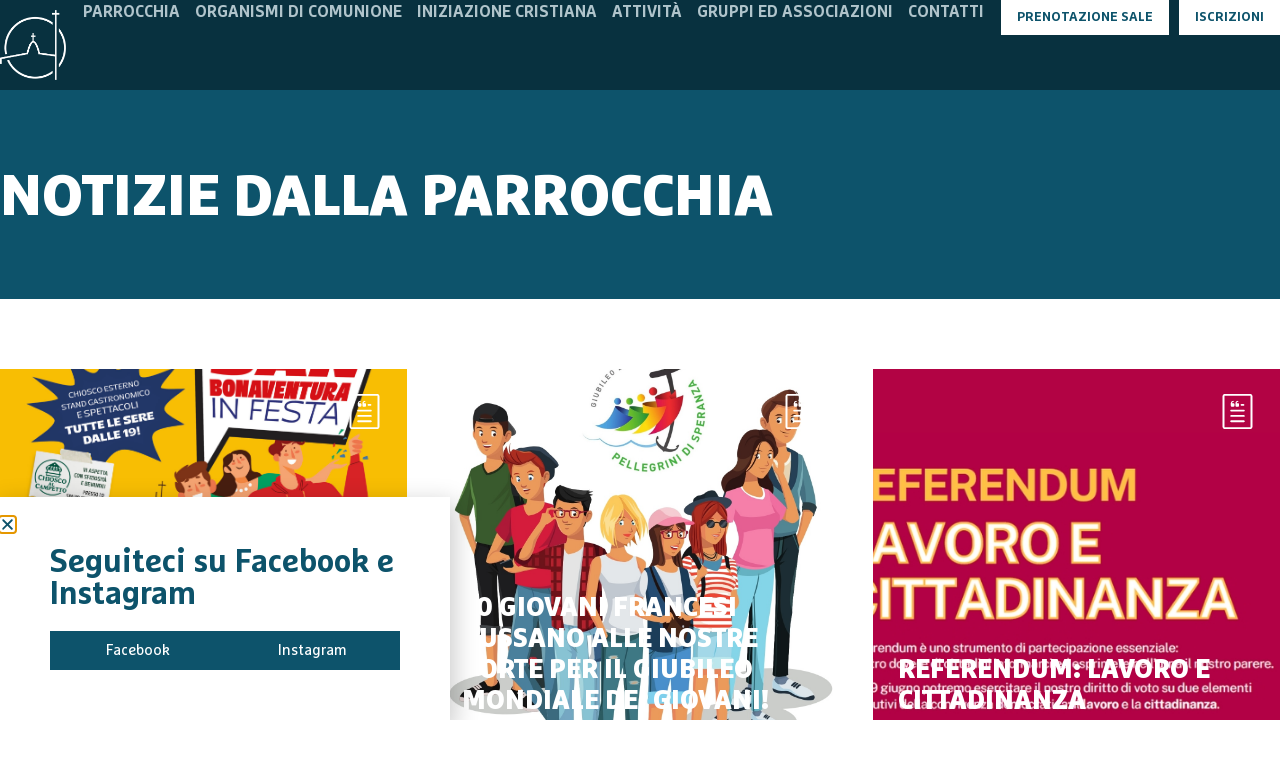

--- FILE ---
content_type: text/html; charset=UTF-8
request_url: https://sanbonaventura.it/category/vicariato/page/2/
body_size: 24988
content:
<!doctype html>
<html lang="it-IT">
<head>
	<meta charset="UTF-8">
	<meta name="viewport" content="width=device-width, initial-scale=1">
	<link rel="profile" href="https://gmpg.org/xfn/11">
	<meta name='robots' content='index, follow, max-image-preview:large, max-snippet:-1, max-video-preview:-1' />
	<style>img:is([sizes="auto" i], [sizes^="auto," i]) { contain-intrinsic-size: 3000px 1500px }</style>
	
	<!-- This site is optimized with the Yoast SEO plugin v26.6 - https://yoast.com/wordpress/plugins/seo/ -->
	<title>Vicariato Archivi - Pagina 2 di 5 - Parrocchia San Bonaventura</title>
	<link rel="canonical" href="https://sanbonaventura.it/category/vicariato/page/2/" />
	<link rel="prev" href="https://sanbonaventura.it/category/vicariato/" />
	<link rel="next" href="https://sanbonaventura.it/category/vicariato/page/3/" />
	<meta property="og:locale" content="it_IT" />
	<meta property="og:type" content="article" />
	<meta property="og:title" content="Vicariato Archivi - Pagina 2 di 5 - Parrocchia San Bonaventura" />
	<meta property="og:url" content="https://sanbonaventura.it/category/vicariato/" />
	<meta property="og:site_name" content="Parrocchia San Bonaventura" />
	<meta name="twitter:card" content="summary_large_image" />
	<script type="application/ld+json" class="yoast-schema-graph">{"@context":"https://schema.org","@graph":[{"@type":"CollectionPage","@id":"https://sanbonaventura.it/category/vicariato/","url":"https://sanbonaventura.it/category/vicariato/page/2/","name":"Vicariato Archivi - Pagina 2 di 5 - Parrocchia San Bonaventura","isPartOf":{"@id":"https://sanbonaventura.it/#website"},"breadcrumb":{"@id":"https://sanbonaventura.it/category/vicariato/page/2/#breadcrumb"},"inLanguage":"it-IT"},{"@type":"BreadcrumbList","@id":"https://sanbonaventura.it/category/vicariato/page/2/#breadcrumb","itemListElement":[{"@type":"ListItem","position":1,"name":"Home","item":"https://sanbonaventura.it/"},{"@type":"ListItem","position":2,"name":"Vicariato"}]},{"@type":"WebSite","@id":"https://sanbonaventura.it/#website","url":"https://sanbonaventura.it/","name":"Parrocchia San Bonaventura","description":"Cadoneghe - Diocesi di Padova","publisher":{"@id":"https://sanbonaventura.it/#organization"},"potentialAction":[{"@type":"SearchAction","target":{"@type":"EntryPoint","urlTemplate":"https://sanbonaventura.it/?s={search_term_string}"},"query-input":{"@type":"PropertyValueSpecification","valueRequired":true,"valueName":"search_term_string"}}],"inLanguage":"it-IT"},{"@type":"Organization","@id":"https://sanbonaventura.it/#organization","name":"Parrocchia San Bonaventura","url":"https://sanbonaventura.it/","logo":{"@type":"ImageObject","inLanguage":"it-IT","@id":"https://sanbonaventura.it/#/schema/logo/image/","url":"https://sanbonaventura.it/wp-content/uploads/2024/11/logodefRisorsa-5.png","contentUrl":"https://sanbonaventura.it/wp-content/uploads/2024/11/logodefRisorsa-5.png","width":494,"height":522,"caption":"Parrocchia San Bonaventura"},"image":{"@id":"https://sanbonaventura.it/#/schema/logo/image/"},"sameAs":["https://www.facebook.com/sanbonaventura/"]}]}</script>
	<!-- / Yoast SEO plugin. -->


<link rel='dns-prefetch' href='//stats.wp.com' />
<link rel="alternate" type="application/rss+xml" title="Parrocchia San Bonaventura &raquo; Feed" href="https://sanbonaventura.it/feed/" />
<link rel="alternate" type="application/rss+xml" title="Parrocchia San Bonaventura &raquo; Feed dei commenti" href="https://sanbonaventura.it/comments/feed/" />
<link rel="alternate" type="application/rss+xml" title="Parrocchia San Bonaventura &raquo; Vicariato Feed della categoria" href="https://sanbonaventura.it/category/vicariato/feed/" />
<script>
window._wpemojiSettings = {"baseUrl":"https:\/\/s.w.org\/images\/core\/emoji\/16.0.1\/72x72\/","ext":".png","svgUrl":"https:\/\/s.w.org\/images\/core\/emoji\/16.0.1\/svg\/","svgExt":".svg","source":{"concatemoji":"https:\/\/sanbonaventura.it\/wp-includes\/js\/wp-emoji-release.min.js?ver=64e8f744816ae6f0e56bd79471ca9375"}};
/*! This file is auto-generated */
!function(s,n){var o,i,e;function c(e){try{var t={supportTests:e,timestamp:(new Date).valueOf()};sessionStorage.setItem(o,JSON.stringify(t))}catch(e){}}function p(e,t,n){e.clearRect(0,0,e.canvas.width,e.canvas.height),e.fillText(t,0,0);var t=new Uint32Array(e.getImageData(0,0,e.canvas.width,e.canvas.height).data),a=(e.clearRect(0,0,e.canvas.width,e.canvas.height),e.fillText(n,0,0),new Uint32Array(e.getImageData(0,0,e.canvas.width,e.canvas.height).data));return t.every(function(e,t){return e===a[t]})}function u(e,t){e.clearRect(0,0,e.canvas.width,e.canvas.height),e.fillText(t,0,0);for(var n=e.getImageData(16,16,1,1),a=0;a<n.data.length;a++)if(0!==n.data[a])return!1;return!0}function f(e,t,n,a){switch(t){case"flag":return n(e,"\ud83c\udff3\ufe0f\u200d\u26a7\ufe0f","\ud83c\udff3\ufe0f\u200b\u26a7\ufe0f")?!1:!n(e,"\ud83c\udde8\ud83c\uddf6","\ud83c\udde8\u200b\ud83c\uddf6")&&!n(e,"\ud83c\udff4\udb40\udc67\udb40\udc62\udb40\udc65\udb40\udc6e\udb40\udc67\udb40\udc7f","\ud83c\udff4\u200b\udb40\udc67\u200b\udb40\udc62\u200b\udb40\udc65\u200b\udb40\udc6e\u200b\udb40\udc67\u200b\udb40\udc7f");case"emoji":return!a(e,"\ud83e\udedf")}return!1}function g(e,t,n,a){var r="undefined"!=typeof WorkerGlobalScope&&self instanceof WorkerGlobalScope?new OffscreenCanvas(300,150):s.createElement("canvas"),o=r.getContext("2d",{willReadFrequently:!0}),i=(o.textBaseline="top",o.font="600 32px Arial",{});return e.forEach(function(e){i[e]=t(o,e,n,a)}),i}function t(e){var t=s.createElement("script");t.src=e,t.defer=!0,s.head.appendChild(t)}"undefined"!=typeof Promise&&(o="wpEmojiSettingsSupports",i=["flag","emoji"],n.supports={everything:!0,everythingExceptFlag:!0},e=new Promise(function(e){s.addEventListener("DOMContentLoaded",e,{once:!0})}),new Promise(function(t){var n=function(){try{var e=JSON.parse(sessionStorage.getItem(o));if("object"==typeof e&&"number"==typeof e.timestamp&&(new Date).valueOf()<e.timestamp+604800&&"object"==typeof e.supportTests)return e.supportTests}catch(e){}return null}();if(!n){if("undefined"!=typeof Worker&&"undefined"!=typeof OffscreenCanvas&&"undefined"!=typeof URL&&URL.createObjectURL&&"undefined"!=typeof Blob)try{var e="postMessage("+g.toString()+"("+[JSON.stringify(i),f.toString(),p.toString(),u.toString()].join(",")+"));",a=new Blob([e],{type:"text/javascript"}),r=new Worker(URL.createObjectURL(a),{name:"wpTestEmojiSupports"});return void(r.onmessage=function(e){c(n=e.data),r.terminate(),t(n)})}catch(e){}c(n=g(i,f,p,u))}t(n)}).then(function(e){for(var t in e)n.supports[t]=e[t],n.supports.everything=n.supports.everything&&n.supports[t],"flag"!==t&&(n.supports.everythingExceptFlag=n.supports.everythingExceptFlag&&n.supports[t]);n.supports.everythingExceptFlag=n.supports.everythingExceptFlag&&!n.supports.flag,n.DOMReady=!1,n.readyCallback=function(){n.DOMReady=!0}}).then(function(){return e}).then(function(){var e;n.supports.everything||(n.readyCallback(),(e=n.source||{}).concatemoji?t(e.concatemoji):e.wpemoji&&e.twemoji&&(t(e.twemoji),t(e.wpemoji)))}))}((window,document),window._wpemojiSettings);
</script>
<link rel='stylesheet' id='wpa-css-css' href='https://sanbonaventura.it/wp-content/plugins/wp-attachments/styles/0/wpa.css?ver=64e8f744816ae6f0e56bd79471ca9375' media='all' />
<style id='wp-emoji-styles-inline-css'>

	img.wp-smiley, img.emoji {
		display: inline !important;
		border: none !important;
		box-shadow: none !important;
		height: 1em !important;
		width: 1em !important;
		margin: 0 0.07em !important;
		vertical-align: -0.1em !important;
		background: none !important;
		padding: 0 !important;
	}
</style>
<link rel='stylesheet' id='wp-block-library-css' href='https://sanbonaventura.it/wp-includes/css/dist/block-library/style.min.css?ver=64e8f744816ae6f0e56bd79471ca9375' media='all' />
<link rel='stylesheet' id='mediaelement-css' href='https://sanbonaventura.it/wp-includes/js/mediaelement/mediaelementplayer-legacy.min.css?ver=4.2.17' media='all' />
<link rel='stylesheet' id='wp-mediaelement-css' href='https://sanbonaventura.it/wp-includes/js/mediaelement/wp-mediaelement.min.css?ver=64e8f744816ae6f0e56bd79471ca9375' media='all' />
<style id='jetpack-sharing-buttons-style-inline-css'>
.jetpack-sharing-buttons__services-list{display:flex;flex-direction:row;flex-wrap:wrap;gap:0;list-style-type:none;margin:5px;padding:0}.jetpack-sharing-buttons__services-list.has-small-icon-size{font-size:12px}.jetpack-sharing-buttons__services-list.has-normal-icon-size{font-size:16px}.jetpack-sharing-buttons__services-list.has-large-icon-size{font-size:24px}.jetpack-sharing-buttons__services-list.has-huge-icon-size{font-size:36px}@media print{.jetpack-sharing-buttons__services-list{display:none!important}}.editor-styles-wrapper .wp-block-jetpack-sharing-buttons{gap:0;padding-inline-start:0}ul.jetpack-sharing-buttons__services-list.has-background{padding:1.25em 2.375em}
</style>
<style id='global-styles-inline-css'>
:root{--wp--preset--aspect-ratio--square: 1;--wp--preset--aspect-ratio--4-3: 4/3;--wp--preset--aspect-ratio--3-4: 3/4;--wp--preset--aspect-ratio--3-2: 3/2;--wp--preset--aspect-ratio--2-3: 2/3;--wp--preset--aspect-ratio--16-9: 16/9;--wp--preset--aspect-ratio--9-16: 9/16;--wp--preset--color--black: #000000;--wp--preset--color--cyan-bluish-gray: #abb8c3;--wp--preset--color--white: #ffffff;--wp--preset--color--pale-pink: #f78da7;--wp--preset--color--vivid-red: #cf2e2e;--wp--preset--color--luminous-vivid-orange: #ff6900;--wp--preset--color--luminous-vivid-amber: #fcb900;--wp--preset--color--light-green-cyan: #7bdcb5;--wp--preset--color--vivid-green-cyan: #00d084;--wp--preset--color--pale-cyan-blue: #8ed1fc;--wp--preset--color--vivid-cyan-blue: #0693e3;--wp--preset--color--vivid-purple: #9b51e0;--wp--preset--gradient--vivid-cyan-blue-to-vivid-purple: linear-gradient(135deg,rgba(6,147,227,1) 0%,rgb(155,81,224) 100%);--wp--preset--gradient--light-green-cyan-to-vivid-green-cyan: linear-gradient(135deg,rgb(122,220,180) 0%,rgb(0,208,130) 100%);--wp--preset--gradient--luminous-vivid-amber-to-luminous-vivid-orange: linear-gradient(135deg,rgba(252,185,0,1) 0%,rgba(255,105,0,1) 100%);--wp--preset--gradient--luminous-vivid-orange-to-vivid-red: linear-gradient(135deg,rgba(255,105,0,1) 0%,rgb(207,46,46) 100%);--wp--preset--gradient--very-light-gray-to-cyan-bluish-gray: linear-gradient(135deg,rgb(238,238,238) 0%,rgb(169,184,195) 100%);--wp--preset--gradient--cool-to-warm-spectrum: linear-gradient(135deg,rgb(74,234,220) 0%,rgb(151,120,209) 20%,rgb(207,42,186) 40%,rgb(238,44,130) 60%,rgb(251,105,98) 80%,rgb(254,248,76) 100%);--wp--preset--gradient--blush-light-purple: linear-gradient(135deg,rgb(255,206,236) 0%,rgb(152,150,240) 100%);--wp--preset--gradient--blush-bordeaux: linear-gradient(135deg,rgb(254,205,165) 0%,rgb(254,45,45) 50%,rgb(107,0,62) 100%);--wp--preset--gradient--luminous-dusk: linear-gradient(135deg,rgb(255,203,112) 0%,rgb(199,81,192) 50%,rgb(65,88,208) 100%);--wp--preset--gradient--pale-ocean: linear-gradient(135deg,rgb(255,245,203) 0%,rgb(182,227,212) 50%,rgb(51,167,181) 100%);--wp--preset--gradient--electric-grass: linear-gradient(135deg,rgb(202,248,128) 0%,rgb(113,206,126) 100%);--wp--preset--gradient--midnight: linear-gradient(135deg,rgb(2,3,129) 0%,rgb(40,116,252) 100%);--wp--preset--font-size--small: 13px;--wp--preset--font-size--medium: 20px;--wp--preset--font-size--large: 36px;--wp--preset--font-size--x-large: 42px;--wp--preset--spacing--20: 0.44rem;--wp--preset--spacing--30: 0.67rem;--wp--preset--spacing--40: 1rem;--wp--preset--spacing--50: 1.5rem;--wp--preset--spacing--60: 2.25rem;--wp--preset--spacing--70: 3.38rem;--wp--preset--spacing--80: 5.06rem;--wp--preset--shadow--natural: 6px 6px 9px rgba(0, 0, 0, 0.2);--wp--preset--shadow--deep: 12px 12px 50px rgba(0, 0, 0, 0.4);--wp--preset--shadow--sharp: 6px 6px 0px rgba(0, 0, 0, 0.2);--wp--preset--shadow--outlined: 6px 6px 0px -3px rgba(255, 255, 255, 1), 6px 6px rgba(0, 0, 0, 1);--wp--preset--shadow--crisp: 6px 6px 0px rgba(0, 0, 0, 1);}:root { --wp--style--global--content-size: 800px;--wp--style--global--wide-size: 1200px; }:where(body) { margin: 0; }.wp-site-blocks > .alignleft { float: left; margin-right: 2em; }.wp-site-blocks > .alignright { float: right; margin-left: 2em; }.wp-site-blocks > .aligncenter { justify-content: center; margin-left: auto; margin-right: auto; }:where(.wp-site-blocks) > * { margin-block-start: 24px; margin-block-end: 0; }:where(.wp-site-blocks) > :first-child { margin-block-start: 0; }:where(.wp-site-blocks) > :last-child { margin-block-end: 0; }:root { --wp--style--block-gap: 24px; }:root :where(.is-layout-flow) > :first-child{margin-block-start: 0;}:root :where(.is-layout-flow) > :last-child{margin-block-end: 0;}:root :where(.is-layout-flow) > *{margin-block-start: 24px;margin-block-end: 0;}:root :where(.is-layout-constrained) > :first-child{margin-block-start: 0;}:root :where(.is-layout-constrained) > :last-child{margin-block-end: 0;}:root :where(.is-layout-constrained) > *{margin-block-start: 24px;margin-block-end: 0;}:root :where(.is-layout-flex){gap: 24px;}:root :where(.is-layout-grid){gap: 24px;}.is-layout-flow > .alignleft{float: left;margin-inline-start: 0;margin-inline-end: 2em;}.is-layout-flow > .alignright{float: right;margin-inline-start: 2em;margin-inline-end: 0;}.is-layout-flow > .aligncenter{margin-left: auto !important;margin-right: auto !important;}.is-layout-constrained > .alignleft{float: left;margin-inline-start: 0;margin-inline-end: 2em;}.is-layout-constrained > .alignright{float: right;margin-inline-start: 2em;margin-inline-end: 0;}.is-layout-constrained > .aligncenter{margin-left: auto !important;margin-right: auto !important;}.is-layout-constrained > :where(:not(.alignleft):not(.alignright):not(.alignfull)){max-width: var(--wp--style--global--content-size);margin-left: auto !important;margin-right: auto !important;}.is-layout-constrained > .alignwide{max-width: var(--wp--style--global--wide-size);}body .is-layout-flex{display: flex;}.is-layout-flex{flex-wrap: wrap;align-items: center;}.is-layout-flex > :is(*, div){margin: 0;}body .is-layout-grid{display: grid;}.is-layout-grid > :is(*, div){margin: 0;}body{padding-top: 0px;padding-right: 0px;padding-bottom: 0px;padding-left: 0px;}a:where(:not(.wp-element-button)){text-decoration: underline;}:root :where(.wp-element-button, .wp-block-button__link){background-color: #32373c;border-width: 0;color: #fff;font-family: inherit;font-size: inherit;line-height: inherit;padding: calc(0.667em + 2px) calc(1.333em + 2px);text-decoration: none;}.has-black-color{color: var(--wp--preset--color--black) !important;}.has-cyan-bluish-gray-color{color: var(--wp--preset--color--cyan-bluish-gray) !important;}.has-white-color{color: var(--wp--preset--color--white) !important;}.has-pale-pink-color{color: var(--wp--preset--color--pale-pink) !important;}.has-vivid-red-color{color: var(--wp--preset--color--vivid-red) !important;}.has-luminous-vivid-orange-color{color: var(--wp--preset--color--luminous-vivid-orange) !important;}.has-luminous-vivid-amber-color{color: var(--wp--preset--color--luminous-vivid-amber) !important;}.has-light-green-cyan-color{color: var(--wp--preset--color--light-green-cyan) !important;}.has-vivid-green-cyan-color{color: var(--wp--preset--color--vivid-green-cyan) !important;}.has-pale-cyan-blue-color{color: var(--wp--preset--color--pale-cyan-blue) !important;}.has-vivid-cyan-blue-color{color: var(--wp--preset--color--vivid-cyan-blue) !important;}.has-vivid-purple-color{color: var(--wp--preset--color--vivid-purple) !important;}.has-black-background-color{background-color: var(--wp--preset--color--black) !important;}.has-cyan-bluish-gray-background-color{background-color: var(--wp--preset--color--cyan-bluish-gray) !important;}.has-white-background-color{background-color: var(--wp--preset--color--white) !important;}.has-pale-pink-background-color{background-color: var(--wp--preset--color--pale-pink) !important;}.has-vivid-red-background-color{background-color: var(--wp--preset--color--vivid-red) !important;}.has-luminous-vivid-orange-background-color{background-color: var(--wp--preset--color--luminous-vivid-orange) !important;}.has-luminous-vivid-amber-background-color{background-color: var(--wp--preset--color--luminous-vivid-amber) !important;}.has-light-green-cyan-background-color{background-color: var(--wp--preset--color--light-green-cyan) !important;}.has-vivid-green-cyan-background-color{background-color: var(--wp--preset--color--vivid-green-cyan) !important;}.has-pale-cyan-blue-background-color{background-color: var(--wp--preset--color--pale-cyan-blue) !important;}.has-vivid-cyan-blue-background-color{background-color: var(--wp--preset--color--vivid-cyan-blue) !important;}.has-vivid-purple-background-color{background-color: var(--wp--preset--color--vivid-purple) !important;}.has-black-border-color{border-color: var(--wp--preset--color--black) !important;}.has-cyan-bluish-gray-border-color{border-color: var(--wp--preset--color--cyan-bluish-gray) !important;}.has-white-border-color{border-color: var(--wp--preset--color--white) !important;}.has-pale-pink-border-color{border-color: var(--wp--preset--color--pale-pink) !important;}.has-vivid-red-border-color{border-color: var(--wp--preset--color--vivid-red) !important;}.has-luminous-vivid-orange-border-color{border-color: var(--wp--preset--color--luminous-vivid-orange) !important;}.has-luminous-vivid-amber-border-color{border-color: var(--wp--preset--color--luminous-vivid-amber) !important;}.has-light-green-cyan-border-color{border-color: var(--wp--preset--color--light-green-cyan) !important;}.has-vivid-green-cyan-border-color{border-color: var(--wp--preset--color--vivid-green-cyan) !important;}.has-pale-cyan-blue-border-color{border-color: var(--wp--preset--color--pale-cyan-blue) !important;}.has-vivid-cyan-blue-border-color{border-color: var(--wp--preset--color--vivid-cyan-blue) !important;}.has-vivid-purple-border-color{border-color: var(--wp--preset--color--vivid-purple) !important;}.has-vivid-cyan-blue-to-vivid-purple-gradient-background{background: var(--wp--preset--gradient--vivid-cyan-blue-to-vivid-purple) !important;}.has-light-green-cyan-to-vivid-green-cyan-gradient-background{background: var(--wp--preset--gradient--light-green-cyan-to-vivid-green-cyan) !important;}.has-luminous-vivid-amber-to-luminous-vivid-orange-gradient-background{background: var(--wp--preset--gradient--luminous-vivid-amber-to-luminous-vivid-orange) !important;}.has-luminous-vivid-orange-to-vivid-red-gradient-background{background: var(--wp--preset--gradient--luminous-vivid-orange-to-vivid-red) !important;}.has-very-light-gray-to-cyan-bluish-gray-gradient-background{background: var(--wp--preset--gradient--very-light-gray-to-cyan-bluish-gray) !important;}.has-cool-to-warm-spectrum-gradient-background{background: var(--wp--preset--gradient--cool-to-warm-spectrum) !important;}.has-blush-light-purple-gradient-background{background: var(--wp--preset--gradient--blush-light-purple) !important;}.has-blush-bordeaux-gradient-background{background: var(--wp--preset--gradient--blush-bordeaux) !important;}.has-luminous-dusk-gradient-background{background: var(--wp--preset--gradient--luminous-dusk) !important;}.has-pale-ocean-gradient-background{background: var(--wp--preset--gradient--pale-ocean) !important;}.has-electric-grass-gradient-background{background: var(--wp--preset--gradient--electric-grass) !important;}.has-midnight-gradient-background{background: var(--wp--preset--gradient--midnight) !important;}.has-small-font-size{font-size: var(--wp--preset--font-size--small) !important;}.has-medium-font-size{font-size: var(--wp--preset--font-size--medium) !important;}.has-large-font-size{font-size: var(--wp--preset--font-size--large) !important;}.has-x-large-font-size{font-size: var(--wp--preset--font-size--x-large) !important;}
:root :where(.wp-block-pullquote){font-size: 1.5em;line-height: 1.6;}
</style>
<link rel='stylesheet' id='contact-form-7-css' href='https://sanbonaventura.it/wp-content/plugins/contact-form-7/includes/css/styles.css?ver=6.1.4' media='all' />
<link rel='stylesheet' id='hello-elementor-css' href='https://sanbonaventura.it/wp-content/themes/hello-elementor/assets/css/reset.css?ver=3.4.5' media='all' />
<link rel='stylesheet' id='hello-elementor-theme-style-css' href='https://sanbonaventura.it/wp-content/themes/hello-elementor/assets/css/theme.css?ver=3.4.5' media='all' />
<link rel='stylesheet' id='hello-elementor-header-footer-css' href='https://sanbonaventura.it/wp-content/themes/hello-elementor/assets/css/header-footer.css?ver=3.4.5' media='all' />
<link rel='stylesheet' id='elementor-frontend-css' href='https://sanbonaventura.it/wp-content/plugins/elementor/assets/css/frontend.min.css?ver=3.34.0-dev2' media='all' />
<link rel='stylesheet' id='elementor-post-14851-css' href='https://sanbonaventura.it/wp-content/uploads/elementor/css/post-14851.css?ver=1767596007' media='all' />
<link rel='stylesheet' id='e-animation-fadeIn-css' href='https://sanbonaventura.it/wp-content/plugins/elementor/assets/lib/animations/styles/fadeIn.min.css?ver=3.34.0-dev2' media='all' />
<link rel='stylesheet' id='widget-image-css' href='https://sanbonaventura.it/wp-content/plugins/elementor/assets/css/widget-image.min.css?ver=3.34.0-dev2' media='all' />
<link rel='stylesheet' id='e-animation-fadeInDown-css' href='https://sanbonaventura.it/wp-content/plugins/elementor/assets/lib/animations/styles/fadeInDown.min.css?ver=3.34.0-dev2' media='all' />
<link rel='stylesheet' id='widget-mega-menu-css' href='https://sanbonaventura.it/wp-content/plugins/elementor-pro/assets/css/widget-mega-menu.min.css?ver=3.34.0' media='all' />
<link rel='stylesheet' id='widget-divider-css' href='https://sanbonaventura.it/wp-content/plugins/elementor/assets/css/widget-divider.min.css?ver=3.34.0-dev2' media='all' />
<link rel='stylesheet' id='widget-spacer-css' href='https://sanbonaventura.it/wp-content/plugins/elementor/assets/css/widget-spacer.min.css?ver=3.34.0-dev2' media='all' />
<link rel='stylesheet' id='e-sticky-css' href='https://sanbonaventura.it/wp-content/plugins/elementor-pro/assets/css/modules/sticky.min.css?ver=3.34.0' media='all' />
<link rel='stylesheet' id='widget-nested-accordion-css' href='https://sanbonaventura.it/wp-content/plugins/elementor/assets/css/widget-nested-accordion.min.css?ver=3.34.0-dev2' media='all' />
<link rel='stylesheet' id='e-animation-slideInUp-css' href='https://sanbonaventura.it/wp-content/plugins/elementor/assets/lib/animations/styles/slideInUp.min.css?ver=3.34.0-dev2' media='all' />
<link rel='stylesheet' id='widget-off-canvas-css' href='https://sanbonaventura.it/wp-content/plugins/elementor-pro/assets/css/widget-off-canvas.min.css?ver=3.34.0' media='all' />
<link rel='stylesheet' id='widget-heading-css' href='https://sanbonaventura.it/wp-content/plugins/elementor/assets/css/widget-heading.min.css?ver=3.34.0-dev2' media='all' />
<link rel='stylesheet' id='e-animation-fadeInUp-css' href='https://sanbonaventura.it/wp-content/plugins/elementor/assets/lib/animations/styles/fadeInUp.min.css?ver=3.34.0-dev2' media='all' />
<link rel='stylesheet' id='widget-loop-common-css' href='https://sanbonaventura.it/wp-content/plugins/elementor-pro/assets/css/widget-loop-common.min.css?ver=3.34.0' media='all' />
<link rel='stylesheet' id='widget-loop-grid-css' href='https://sanbonaventura.it/wp-content/plugins/elementor-pro/assets/css/widget-loop-grid.min.css?ver=3.34.0' media='all' />
<link rel='stylesheet' id='e-popup-css' href='https://sanbonaventura.it/wp-content/plugins/elementor-pro/assets/css/conditionals/popup.min.css?ver=3.34.0' media='all' />
<link rel='stylesheet' id='elementor-post-14865-css' href='https://sanbonaventura.it/wp-content/uploads/elementor/css/post-14865.css?ver=1767596009' media='all' />
<link rel='stylesheet' id='elementor-post-14856-css' href='https://sanbonaventura.it/wp-content/uploads/elementor/css/post-14856.css?ver=1767596009' media='all' />
<link rel='stylesheet' id='elementor-post-14879-css' href='https://sanbonaventura.it/wp-content/uploads/elementor/css/post-14879.css?ver=1767596823' media='all' />
<link rel='stylesheet' id='elementor-post-15546-css' href='https://sanbonaventura.it/wp-content/uploads/elementor/css/post-15546.css?ver=1767596009' media='all' />
<link rel='stylesheet' id='recent-posts-widget-with-thumbnails-public-style-css' href='https://sanbonaventura.it/wp-content/plugins/recent-posts-widget-with-thumbnails/public.css?ver=7.1.1' media='all' />
<link rel='stylesheet' id='dashicons-css' href='https://sanbonaventura.it/wp-includes/css/dashicons.min.css?ver=64e8f744816ae6f0e56bd79471ca9375' media='all' />
<link rel='stylesheet' id='eael-general-css' href='https://sanbonaventura.it/wp-content/plugins/essential-addons-for-elementor-lite/assets/front-end/css/view/general.min.css?ver=6.5.5' media='all' />
<link rel='stylesheet' id='elementor-gf-local-rubik-css' href='https://sanbonaventura.it/wp-content/uploads/elementor/google-fonts/css/rubik.css?ver=1736277423' media='all' />
<script src="https://sanbonaventura.it/wp-includes/js/tinymce/tinymce.min.js?ver=49110-20250317" id="wp-tinymce-root-js"></script>
<script src="https://sanbonaventura.it/wp-includes/js/tinymce/plugins/compat3x/plugin.min.js?ver=49110-20250317" id="wp-tinymce-js"></script>
<script src="https://sanbonaventura.it/wp-includes/js/jquery/jquery.min.js?ver=3.7.1" id="jquery-core-js"></script>
<script src="https://sanbonaventura.it/wp-includes/js/jquery/jquery-migrate.min.js?ver=3.4.1" id="jquery-migrate-js"></script>
<link rel="https://api.w.org/" href="https://sanbonaventura.it/wp-json/" /><link rel="alternate" title="JSON" type="application/json" href="https://sanbonaventura.it/wp-json/wp/v2/categories/30" /><link rel="EditURI" type="application/rsd+xml" title="RSD" href="https://sanbonaventura.it/xmlrpc.php?rsd" />

<style id="essential-blocks-global-styles">
            :root {
                --eb-global-primary-color: #101828;
--eb-global-secondary-color: #475467;
--eb-global-tertiary-color: #98A2B3;
--eb-global-text-color: #475467;
--eb-global-heading-color: #1D2939;
--eb-global-link-color: #444CE7;
--eb-global-background-color: #F9FAFB;
--eb-global-button-text-color: #FFFFFF;
--eb-global-button-background-color: #101828;
--eb-gradient-primary-color: linear-gradient(90deg, hsla(259, 84%, 78%, 1) 0%, hsla(206, 67%, 75%, 1) 100%);
--eb-gradient-secondary-color: linear-gradient(90deg, hsla(18, 76%, 85%, 1) 0%, hsla(203, 69%, 84%, 1) 100%);
--eb-gradient-tertiary-color: linear-gradient(90deg, hsla(248, 21%, 15%, 1) 0%, hsla(250, 14%, 61%, 1) 100%);
--eb-gradient-background-color: linear-gradient(90deg, rgb(250, 250, 250) 0%, rgb(233, 233, 233) 49%, rgb(244, 243, 243) 100%);

                --eb-tablet-breakpoint: 1024px;
--eb-mobile-breakpoint: 767px;

            }
            
            
        </style>	<style>img#wpstats{display:none}</style>
		<meta name="generator" content="Elementor 3.34.0-dev2; features: e_font_icon_svg, additional_custom_breakpoints; settings: css_print_method-external, google_font-enabled, font_display-swap">
			<style>
				.e-con.e-parent:nth-of-type(n+4):not(.e-lazyloaded):not(.e-no-lazyload),
				.e-con.e-parent:nth-of-type(n+4):not(.e-lazyloaded):not(.e-no-lazyload) * {
					background-image: none !important;
				}
				@media screen and (max-height: 1024px) {
					.e-con.e-parent:nth-of-type(n+3):not(.e-lazyloaded):not(.e-no-lazyload),
					.e-con.e-parent:nth-of-type(n+3):not(.e-lazyloaded):not(.e-no-lazyload) * {
						background-image: none !important;
					}
				}
				@media screen and (max-height: 640px) {
					.e-con.e-parent:nth-of-type(n+2):not(.e-lazyloaded):not(.e-no-lazyload),
					.e-con.e-parent:nth-of-type(n+2):not(.e-lazyloaded):not(.e-no-lazyload) * {
						background-image: none !important;
					}
				}
			</style>
			<link rel="icon" href="https://sanbonaventura.it/wp-content/uploads/2024/11/cropped-logositopiccolo-32x32.png" sizes="32x32" />
<link rel="icon" href="https://sanbonaventura.it/wp-content/uploads/2024/11/cropped-logositopiccolo-192x192.png" sizes="192x192" />
<link rel="apple-touch-icon" href="https://sanbonaventura.it/wp-content/uploads/2024/11/cropped-logositopiccolo-180x180.png" />
<meta name="msapplication-TileImage" content="https://sanbonaventura.it/wp-content/uploads/2024/11/cropped-logositopiccolo-270x270.png" />
</head>
<body class="archive paged category category-vicariato category-30 wp-custom-logo wp-embed-responsive paged-2 category-paged-2 wp-theme-hello-elementor hello-elementor-default elementor-beta elementor-page-14879 elementor-default elementor-template-full-width elementor-kit-14851">


<a class="skip-link screen-reader-text" href="#content">Vai al contenuto</a>

		<header data-elementor-type="header" data-elementor-id="14865" class="elementor elementor-14865 elementor-location-header" data-elementor-post-type="elementor_library">
			<div data-particle_enable="false" data-particle-mobile-disabled="false" class="elementor-element elementor-element-3e83049c elementor-hidden-tablet elementor-hidden-mobile e-flex e-con-boxed e-con e-parent" data-id="3e83049c" data-element_type="container" data-settings="{&quot;background_background&quot;:&quot;classic&quot;,&quot;sticky&quot;:&quot;top&quot;,&quot;sticky_parent&quot;:&quot;yes&quot;,&quot;sticky_on&quot;:[&quot;desktop&quot;,&quot;tablet&quot;,&quot;mobile&quot;],&quot;sticky_offset&quot;:0,&quot;sticky_effects_offset&quot;:0,&quot;sticky_anchor_link_offset&quot;:0}">
					<div class="e-con-inner">
				<div class="elementor-element elementor-element-24cadc64 elementor-invisible elementor-widget elementor-widget-theme-site-logo elementor-widget-image" data-id="24cadc64" data-element_type="widget" data-settings="{&quot;_animation&quot;:&quot;fadeIn&quot;}" data-widget_type="theme-site-logo.default">
											<a href="https://sanbonaventura.it">
			<img fetchpriority="high" width="494" height="522" src="https://sanbonaventura.it/wp-content/uploads/2024/11/logodefRisorsa-5.png" class="attachment-full size-full wp-image-15169" alt="" srcset="https://sanbonaventura.it/wp-content/uploads/2024/11/logodefRisorsa-5.png 494w, https://sanbonaventura.it/wp-content/uploads/2024/11/logodefRisorsa-5-284x300.png 284w" sizes="(max-width: 494px) 100vw, 494px" />				</a>
											</div>
		<div data-particle_enable="false" data-particle-mobile-disabled="false" class="elementor-element elementor-element-1efbc57 e-con-full e-flex e-con e-child" data-id="1efbc57" data-element_type="container">
				<div class="elementor-element elementor-element-42db75ee e-full_width e-n-menu-layout-horizontal e-n-menu-tablet elementor-invisible elementor-widget elementor-widget-n-menu" data-id="42db75ee" data-element_type="widget" data-settings="{&quot;menu_items&quot;:[{&quot;item_title&quot;:&quot;Prenotazione sale&quot;,&quot;_id&quot;:&quot;017fdf5&quot;,&quot;item_dropdown_content&quot;:&quot;&quot;,&quot;item_link&quot;:{&quot;url&quot;:&quot;https:\/\/sanbonaventura.it\/prenotazione-sale\/&quot;,&quot;is_external&quot;:&quot;&quot;,&quot;nofollow&quot;:&quot;&quot;,&quot;custom_attributes&quot;:&quot;&quot;},&quot;item_icon&quot;:{&quot;value&quot;:&quot;&quot;,&quot;library&quot;:&quot;&quot;},&quot;item_icon_active&quot;:null,&quot;element_id&quot;:&quot;&quot;},{&quot;item_title&quot;:&quot;Iscrizioni&quot;,&quot;_id&quot;:&quot;121d8c9&quot;,&quot;item_dropdown_content&quot;:&quot;&quot;,&quot;item_link&quot;:{&quot;url&quot;:&quot;https:\/\/sanbonaventura.it\/modulistica\/&quot;,&quot;is_external&quot;:&quot;&quot;,&quot;nofollow&quot;:&quot;&quot;,&quot;custom_attributes&quot;:&quot;&quot;},&quot;item_icon&quot;:{&quot;value&quot;:&quot;&quot;,&quot;library&quot;:&quot;&quot;},&quot;item_icon_active&quot;:null,&quot;element_id&quot;:&quot;&quot;}],&quot;open_on&quot;:&quot;click&quot;,&quot;open_animation&quot;:&quot;fadeIn&quot;,&quot;menu_item_title_distance_from_content&quot;:{&quot;unit&quot;:&quot;px&quot;,&quot;size&quot;:&quot;&quot;,&quot;sizes&quot;:[]},&quot;item_position_horizontal&quot;:&quot;end&quot;,&quot;_animation&quot;:&quot;fadeInDown&quot;,&quot;content_width&quot;:&quot;full_width&quot;,&quot;item_layout&quot;:&quot;horizontal&quot;,&quot;horizontal_scroll&quot;:&quot;disable&quot;,&quot;breakpoint_selector&quot;:&quot;tablet&quot;,&quot;menu_item_title_distance_from_content_tablet&quot;:{&quot;unit&quot;:&quot;px&quot;,&quot;size&quot;:&quot;&quot;,&quot;sizes&quot;:[]},&quot;menu_item_title_distance_from_content_mobile&quot;:{&quot;unit&quot;:&quot;px&quot;,&quot;size&quot;:&quot;&quot;,&quot;sizes&quot;:[]}}" data-widget_type="mega-menu.default">
							<nav class="e-n-menu" data-widget-number="112" aria-label="Menu">
					<button class="e-n-menu-toggle" id="menu-toggle-112" aria-haspopup="true" aria-expanded="false" aria-controls="menubar-112" aria-label="Menu di commutazione">
			<span class="e-n-menu-toggle-icon e-open">
				<svg class="e-font-icon-svg e-eicon-menu-bar" viewBox="0 0 1000 1000" xmlns="http://www.w3.org/2000/svg"><path d="M104 333H896C929 333 958 304 958 271S929 208 896 208H104C71 208 42 237 42 271S71 333 104 333ZM104 583H896C929 583 958 554 958 521S929 458 896 458H104C71 458 42 487 42 521S71 583 104 583ZM104 833H896C929 833 958 804 958 771S929 708 896 708H104C71 708 42 737 42 771S71 833 104 833Z"></path></svg>			</span>
			<span class="e-n-menu-toggle-icon e-close">
				<svg class="e-font-icon-svg e-eicon-close" viewBox="0 0 1000 1000" xmlns="http://www.w3.org/2000/svg"><path d="M742 167L500 408 258 167C246 154 233 150 217 150 196 150 179 158 167 167 154 179 150 196 150 212 150 229 154 242 171 254L408 500 167 742C138 771 138 800 167 829 196 858 225 858 254 829L496 587 738 829C750 842 767 846 783 846 800 846 817 842 829 829 842 817 846 804 846 783 846 767 842 750 829 737L588 500 833 258C863 229 863 200 833 171 804 137 775 137 742 167Z"></path></svg>			</span>
		</button>
					<div class="e-n-menu-wrapper" id="menubar-112" aria-labelledby="menu-toggle-112">
				<ul class="e-n-menu-heading">
								<li class="e-n-menu-item">
				<div id="e-n-menu-title-1121" class="e-n-menu-title">
					<a class="e-n-menu-title-container e-focus e-link" href="https://sanbonaventura.it/prenotazione-sale/">												<span class="e-n-menu-title-text">
							Prenotazione sale						</span>
					</a>									</div>
							</li>
					<li class="e-n-menu-item">
				<div id="e-n-menu-title-1122" class="e-n-menu-title">
					<a class="e-n-menu-title-container e-focus e-link" href="https://sanbonaventura.it/modulistica/">												<span class="e-n-menu-title-text">
							Iscrizioni						</span>
					</a>									</div>
							</li>
						</ul>
			</div>
		</nav>
						</div>
				<div class="elementor-element elementor-element-4d223b61 e-full_width e-n-menu-layout-horizontal e-n-menu-tablet elementor-invisible elementor-widget elementor-widget-n-menu" data-id="4d223b61" data-element_type="widget" data-settings="{&quot;menu_items&quot;:[{&quot;item_title&quot;:&quot;Parrocchia&quot;,&quot;_id&quot;:&quot;017fdf5&quot;,&quot;item_dropdown_content&quot;:&quot;yes&quot;,&quot;item_link&quot;:{&quot;url&quot;:&quot;&quot;,&quot;is_external&quot;:&quot;&quot;,&quot;nofollow&quot;:&quot;&quot;,&quot;custom_attributes&quot;:&quot;&quot;},&quot;item_icon&quot;:{&quot;value&quot;:&quot;&quot;,&quot;library&quot;:&quot;&quot;},&quot;item_icon_active&quot;:null,&quot;element_id&quot;:&quot;&quot;},{&quot;item_title&quot;:&quot;Organismi di comunione&quot;,&quot;_id&quot;:&quot;121d8c9&quot;,&quot;item_dropdown_content&quot;:&quot;yes&quot;,&quot;item_link&quot;:{&quot;url&quot;:&quot;&quot;,&quot;is_external&quot;:&quot;&quot;,&quot;nofollow&quot;:&quot;&quot;,&quot;custom_attributes&quot;:&quot;&quot;},&quot;item_icon&quot;:{&quot;value&quot;:&quot;&quot;,&quot;library&quot;:&quot;&quot;},&quot;item_icon_active&quot;:null,&quot;element_id&quot;:&quot;&quot;},{&quot;item_title&quot;:&quot;Iniziazione Cristiana&quot;,&quot;_id&quot;:&quot;da88b79&quot;,&quot;item_dropdown_content&quot;:&quot;yes&quot;,&quot;item_link&quot;:{&quot;url&quot;:&quot;&quot;,&quot;is_external&quot;:&quot;&quot;,&quot;nofollow&quot;:&quot;&quot;,&quot;custom_attributes&quot;:&quot;&quot;},&quot;item_icon&quot;:{&quot;value&quot;:&quot;&quot;,&quot;library&quot;:&quot;&quot;},&quot;item_icon_active&quot;:null,&quot;element_id&quot;:&quot;&quot;},{&quot;_id&quot;:&quot;ab34715&quot;,&quot;item_title&quot;:&quot;Attivit\u00e0&quot;,&quot;item_dropdown_content&quot;:&quot;yes&quot;,&quot;item_link&quot;:{&quot;url&quot;:&quot;&quot;,&quot;is_external&quot;:&quot;&quot;,&quot;nofollow&quot;:&quot;&quot;,&quot;custom_attributes&quot;:&quot;&quot;},&quot;item_icon&quot;:{&quot;value&quot;:&quot;&quot;,&quot;library&quot;:&quot;&quot;},&quot;item_icon_active&quot;:null,&quot;element_id&quot;:&quot;&quot;},{&quot;_id&quot;:&quot;4c184e6&quot;,&quot;item_title&quot;:&quot;Gruppi ed Associazioni&quot;,&quot;item_dropdown_content&quot;:&quot;yes&quot;,&quot;item_link&quot;:{&quot;url&quot;:&quot;&quot;,&quot;is_external&quot;:&quot;&quot;,&quot;nofollow&quot;:&quot;&quot;,&quot;custom_attributes&quot;:&quot;&quot;},&quot;item_icon&quot;:{&quot;value&quot;:&quot;&quot;,&quot;library&quot;:&quot;&quot;},&quot;item_icon_active&quot;:null,&quot;element_id&quot;:&quot;&quot;},{&quot;_id&quot;:&quot;e59da50&quot;,&quot;item_title&quot;:&quot;Contatti&quot;,&quot;item_link&quot;:{&quot;url&quot;:&quot;https:\/\/sanbonaventura.it\/contatti\/&quot;,&quot;is_external&quot;:&quot;&quot;,&quot;nofollow&quot;:&quot;&quot;,&quot;custom_attributes&quot;:&quot;&quot;},&quot;item_dropdown_content&quot;:&quot;no&quot;,&quot;item_icon&quot;:{&quot;value&quot;:&quot;&quot;,&quot;library&quot;:&quot;&quot;},&quot;item_icon_active&quot;:null,&quot;element_id&quot;:&quot;&quot;}],&quot;open_on&quot;:&quot;click&quot;,&quot;open_animation&quot;:&quot;fadeIn&quot;,&quot;menu_item_title_distance_from_content&quot;:{&quot;unit&quot;:&quot;px&quot;,&quot;size&quot;:33,&quot;sizes&quot;:[]},&quot;item_position_horizontal&quot;:&quot;end&quot;,&quot;_animation&quot;:&quot;fadeInDown&quot;,&quot;content_width&quot;:&quot;full_width&quot;,&quot;item_layout&quot;:&quot;horizontal&quot;,&quot;horizontal_scroll&quot;:&quot;disable&quot;,&quot;breakpoint_selector&quot;:&quot;tablet&quot;,&quot;menu_item_title_distance_from_content_tablet&quot;:{&quot;unit&quot;:&quot;px&quot;,&quot;size&quot;:&quot;&quot;,&quot;sizes&quot;:[]},&quot;menu_item_title_distance_from_content_mobile&quot;:{&quot;unit&quot;:&quot;px&quot;,&quot;size&quot;:&quot;&quot;,&quot;sizes&quot;:[]}}" data-widget_type="mega-menu.default">
							<nav class="e-n-menu" data-widget-number="129" aria-label="Menu">
					<button class="e-n-menu-toggle" id="menu-toggle-129" aria-haspopup="true" aria-expanded="false" aria-controls="menubar-129" aria-label="Menu di commutazione">
			<span class="e-n-menu-toggle-icon e-open">
				<svg class="e-font-icon-svg e-eicon-menu-bar" viewBox="0 0 1000 1000" xmlns="http://www.w3.org/2000/svg"><path d="M104 333H896C929 333 958 304 958 271S929 208 896 208H104C71 208 42 237 42 271S71 333 104 333ZM104 583H896C929 583 958 554 958 521S929 458 896 458H104C71 458 42 487 42 521S71 583 104 583ZM104 833H896C929 833 958 804 958 771S929 708 896 708H104C71 708 42 737 42 771S71 833 104 833Z"></path></svg>			</span>
			<span class="e-n-menu-toggle-icon e-close">
				<svg class="e-font-icon-svg e-eicon-close" viewBox="0 0 1000 1000" xmlns="http://www.w3.org/2000/svg"><path d="M742 167L500 408 258 167C246 154 233 150 217 150 196 150 179 158 167 167 154 179 150 196 150 212 150 229 154 242 171 254L408 500 167 742C138 771 138 800 167 829 196 858 225 858 254 829L496 587 738 829C750 842 767 846 783 846 800 846 817 842 829 829 842 817 846 804 846 783 846 767 842 750 829 737L588 500 833 258C863 229 863 200 833 171 804 137 775 137 742 167Z"></path></svg>			</span>
		</button>
					<div class="e-n-menu-wrapper" id="menubar-129" aria-labelledby="menu-toggle-129">
				<ul class="e-n-menu-heading">
								<li class="e-n-menu-item">
				<div id="e-n-menu-title-1291" class="e-n-menu-title e-click">
					<div class="e-n-menu-title-container">												<span class="e-n-menu-title-text">
							Parrocchia						</span>
					</div>											<button id="e-n-menu-dropdown-icon-1291" class="e-n-menu-dropdown-icon e-focus" data-tab-index="1" aria-haspopup="true" aria-expanded="false" aria-controls="e-n-menu-content-1291" >
							<span class="e-n-menu-dropdown-icon-opened">
																<span class="elementor-screen-only">Chiudi Parrocchia</span>
							</span>
							<span class="e-n-menu-dropdown-icon-closed">
																<span class="elementor-screen-only">Apri Parrocchia</span>
							</span>
						</button>
									</div>
									<div class="e-n-menu-content">
						<div data-particle_enable="false" data-particle-mobile-disabled="false" id="e-n-menu-content-1291" data-tab-index="1" aria-labelledby="e-n-menu-dropdown-icon-1291" class="elementor-element elementor-element-2b6612 e-flex e-con-boxed e-con e-child" data-id="2b6612" data-element_type="container" data-settings="{&quot;background_background&quot;:&quot;classic&quot;}">
					<div class="e-con-inner">
		<div data-particle_enable="false" data-particle-mobile-disabled="false" class="elementor-element elementor-element-1d07ff8a e-con-full e-flex e-con e-child" data-id="1d07ff8a" data-element_type="container">
		<div data-particle_enable="false" data-particle-mobile-disabled="false" class="elementor-element elementor-element-4a86b9d3 e-con-full e-flex e-con e-child" data-id="4a86b9d3" data-element_type="container">
				<div class="elementor-element elementor-element-11a9aadc elementor-widget elementor-widget-button" data-id="11a9aadc" data-element_type="widget" data-widget_type="button.default">
										<a class="elementor-button elementor-button-link elementor-size-sm" href="https://sanbonaventura.it/parrocchia/storia/">
						<span class="elementor-button-content-wrapper">
									<span class="elementor-button-text">Storia</span>
					</span>
					</a>
								</div>
				<div class="elementor-element elementor-element-71ea6608 elementor-widget elementor-widget-button" data-id="71ea6608" data-element_type="widget" data-widget_type="button.default">
										<a class="elementor-button elementor-button-link elementor-size-sm" href="https://sanbonaventura.it/parrocchia/timeline/">
						<span class="elementor-button-content-wrapper">
									<span class="elementor-button-text">Timeline</span>
					</span>
					</a>
								</div>
				<div class="elementor-element elementor-element-7c70fe6 elementor-widget elementor-widget-button" data-id="7c70fe6" data-element_type="widget" data-widget_type="button.default">
										<a class="elementor-button elementor-button-link elementor-size-sm" href="https://sanbonaventura.it/momenti-di-famiglia/">
						<span class="elementor-button-content-wrapper">
									<span class="elementor-button-text">Momenti di famiglia</span>
					</span>
					</a>
								</div>
				<div class="elementor-element elementor-element-180971e9 elementor-widget elementor-widget-button" data-id="180971e9" data-element_type="widget" data-widget_type="button.default">
										<a class="elementor-button elementor-button-link elementor-size-sm" href="https://sanbonaventura.it/category/settegiorni/">
						<span class="elementor-button-content-wrapper">
									<span class="elementor-button-text">Archivio 7Giorni</span>
					</span>
					</a>
								</div>
				<div class="elementor-element elementor-element-3418255a elementor-widget elementor-widget-button" data-id="3418255a" data-element_type="widget" data-widget_type="button.default">
										<a class="elementor-button elementor-button-link elementor-size-sm" href="https://sanbonaventura.it/parrocchia/bilanci-parrocchiali/">
						<span class="elementor-button-content-wrapper">
									<span class="elementor-button-text">Bilanci parrocchiali</span>
					</span>
					</a>
								</div>
				<div class="elementor-element elementor-element-29cf8363 elementor-widget elementor-widget-button" data-id="29cf8363" data-element_type="widget" data-widget_type="button.default">
										<a class="elementor-button elementor-button-link elementor-size-sm" href="https://sanbonaventura.it/parrocchia/50-anninsieme/">
						<span class="elementor-button-content-wrapper">
									<span class="elementor-button-text">50anni INSIEME</span>
					</span>
					</a>
								</div>
				<div class="elementor-element elementor-element-7c458c9c elementor-widget elementor-widget-button" data-id="7c458c9c" data-element_type="widget" data-widget_type="button.default">
										<a class="elementor-button elementor-button-link elementor-size-sm" href="https://sanbonaventura.it/parrocchia/trifoglio/">
						<span class="elementor-button-content-wrapper">
									<span class="elementor-button-text">Trifoglio</span>
					</span>
					</a>
								</div>
				<div class="elementor-element elementor-element-4573d488 elementor-widget elementor-widget-button" data-id="4573d488" data-element_type="widget" data-widget_type="button.default">
										<a class="elementor-button elementor-button-link elementor-size-sm" href="https://sanbonaventura.it/parrocchia/composizioni-floreali/">
						<span class="elementor-button-content-wrapper">
									<span class="elementor-button-text">Composizioni floreali</span>
					</span>
					</a>
								</div>
				<div class="elementor-element elementor-element-1c938ca elementor-widget elementor-widget-button" data-id="1c938ca" data-element_type="widget" data-widget_type="button.default">
										<a class="elementor-button elementor-button-link elementor-size-sm" href="https://sanbonaventura.it/tempi-liturgici-e-opere-darte/">
						<span class="elementor-button-content-wrapper">
									<span class="elementor-button-text">Tempi liturgici e opere d'arte</span>
					</span>
					</a>
								</div>
				<div class="elementor-element elementor-element-17f1b285 elementor-widget-divider--view-line elementor-widget elementor-widget-divider" data-id="17f1b285" data-element_type="widget" data-widget_type="divider.default">
							<div class="elementor-divider">
			<span class="elementor-divider-separator">
						</span>
		</div>
						</div>
				</div>
		<div data-particle_enable="false" data-particle-mobile-disabled="false" class="elementor-element elementor-element-2cda057b e-con-full e-flex e-con e-child" data-id="2cda057b" data-element_type="container">
				<div class="elementor-element elementor-element-4cdee4b3 elementor-widget elementor-widget-image" data-id="4cdee4b3" data-element_type="widget" data-widget_type="image.default">
															<img width="2016" height="1512" src="https://sanbonaventura.it/wp-content/uploads/2024/11/IMG_5382-rid.jpg" class="attachment-full size-full wp-image-13841" alt="" srcset="https://sanbonaventura.it/wp-content/uploads/2024/11/IMG_5382-rid.jpg 2016w, https://sanbonaventura.it/wp-content/uploads/2024/11/IMG_5382-rid-300x225.jpg 300w, https://sanbonaventura.it/wp-content/uploads/2024/11/IMG_5382-rid-1024x768.jpg 1024w, https://sanbonaventura.it/wp-content/uploads/2024/11/IMG_5382-rid-768x576.jpg 768w, https://sanbonaventura.it/wp-content/uploads/2024/11/IMG_5382-rid-1536x1152.jpg 1536w, https://sanbonaventura.it/wp-content/uploads/2024/11/IMG_5382-rid-600x450.jpg 600w" sizes="(max-width: 2016px) 100vw, 2016px" />															</div>
				</div>
				</div>
					</div>
				</div>
							</div>
							</li>
					<li class="e-n-menu-item">
				<div id="e-n-menu-title-1292" class="e-n-menu-title e-click">
					<div class="e-n-menu-title-container">												<span class="e-n-menu-title-text">
							Organismi di comunione						</span>
					</div>											<button id="e-n-menu-dropdown-icon-1292" class="e-n-menu-dropdown-icon e-focus" data-tab-index="2" aria-haspopup="true" aria-expanded="false" aria-controls="e-n-menu-content-1292" >
							<span class="e-n-menu-dropdown-icon-opened">
																<span class="elementor-screen-only">Chiudi Organismi di comunione</span>
							</span>
							<span class="e-n-menu-dropdown-icon-closed">
																<span class="elementor-screen-only">Apri Organismi di comunione</span>
							</span>
						</button>
									</div>
									<div class="e-n-menu-content">
						<div data-particle_enable="false" data-particle-mobile-disabled="false" id="e-n-menu-content-1292" data-tab-index="2" aria-labelledby="e-n-menu-dropdown-icon-1292" class="elementor-element elementor-element-7e08b627 e-flex e-con-boxed e-con e-child" data-id="7e08b627" data-element_type="container" data-settings="{&quot;background_background&quot;:&quot;classic&quot;}">
					<div class="e-con-inner">
		<div data-particle_enable="false" data-particle-mobile-disabled="false" class="elementor-element elementor-element-1d970578 e-con-full e-flex e-con e-child" data-id="1d970578" data-element_type="container">
		<div data-particle_enable="false" data-particle-mobile-disabled="false" class="elementor-element elementor-element-1e14b72 e-con-full e-flex e-con e-child" data-id="1e14b72" data-element_type="container">
				<div class="elementor-element elementor-element-6acd6594 elementor-widget elementor-widget-button" data-id="6acd6594" data-element_type="widget" data-widget_type="button.default">
										<a class="elementor-button elementor-size-sm" role="button">
						<span class="elementor-button-content-wrapper">
									<span class="elementor-button-text">Parrocchiali</span>
					</span>
					</a>
								</div>
				<div class="elementor-element elementor-element-5e3633c elementor-widget elementor-widget-button" data-id="5e3633c" data-element_type="widget" data-widget_type="button.default">
										<a class="elementor-button elementor-button-link elementor-size-sm" href="https://sanbonaventura.it/organismi-di-comunione/consiglio-pastorale-parrocchiale/">
						<span class="elementor-button-content-wrapper">
									<span class="elementor-button-text">Consiglio Pastorale Parrocchiale</span>
					</span>
					</a>
								</div>
				<div class="elementor-element elementor-element-5a5dd72 elementor-widget elementor-widget-button" data-id="5a5dd72" data-element_type="widget" data-widget_type="button.default">
										<a class="elementor-button elementor-button-link elementor-size-sm" href="https://sanbonaventura.it/organismi-di-comunione/consiglio-gestione-economica/">
						<span class="elementor-button-content-wrapper">
									<span class="elementor-button-text">Consiglio gestione economica</span>
					</span>
					</a>
								</div>
				<div class="elementor-element elementor-element-48cad93c elementor-widget elementor-widget-spacer" data-id="48cad93c" data-element_type="widget" data-widget_type="spacer.default">
							<div class="elementor-spacer">
			<div class="elementor-spacer-inner"></div>
		</div>
						</div>
				<div class="elementor-element elementor-element-707a1370 elementor-widget elementor-widget-button" data-id="707a1370" data-element_type="widget" data-widget_type="button.default">
										<a class="elementor-button elementor-button-link elementor-size-sm" href="https://sanbonaventura.it/organismi-di-comunione/vicariali/">
						<span class="elementor-button-content-wrapper">
									<span class="elementor-button-text">Vicariali</span>
					</span>
					</a>
								</div>
				<div class="elementor-element elementor-element-1d6f4e72 elementor-widget elementor-widget-button" data-id="1d6f4e72" data-element_type="widget" data-widget_type="button.default">
										<a class="elementor-button elementor-button-link elementor-size-sm" href="https://sanbonaventura.it/organismi-di-comunione/diocesani/">
						<span class="elementor-button-content-wrapper">
									<span class="elementor-button-text">Diocesani</span>
					</span>
					</a>
								</div>
				<div class="elementor-element elementor-element-61366426 elementor-widget-divider--view-line elementor-widget elementor-widget-divider" data-id="61366426" data-element_type="widget" data-widget_type="divider.default">
							<div class="elementor-divider">
			<span class="elementor-divider-separator">
						</span>
		</div>
						</div>
				</div>
		<div data-particle_enable="false" data-particle-mobile-disabled="false" class="elementor-element elementor-element-17a8f621 e-con-full e-flex e-con e-child" data-id="17a8f621" data-element_type="container">
				<div class="elementor-element elementor-element-79e604f2 elementor-widget elementor-widget-image" data-id="79e604f2" data-element_type="widget" data-widget_type="image.default">
															<img width="1600" height="1200" src="https://sanbonaventura.it/wp-content/uploads/2024/11/3.jpg" class="attachment-full size-full wp-image-13842" alt="" srcset="https://sanbonaventura.it/wp-content/uploads/2024/11/3.jpg 1600w, https://sanbonaventura.it/wp-content/uploads/2024/11/3-300x225.jpg 300w, https://sanbonaventura.it/wp-content/uploads/2024/11/3-1024x768.jpg 1024w, https://sanbonaventura.it/wp-content/uploads/2024/11/3-768x576.jpg 768w, https://sanbonaventura.it/wp-content/uploads/2024/11/3-1536x1152.jpg 1536w, https://sanbonaventura.it/wp-content/uploads/2024/11/3-600x450.jpg 600w" sizes="(max-width: 1600px) 100vw, 1600px" />															</div>
				</div>
				</div>
					</div>
				</div>
							</div>
							</li>
					<li class="e-n-menu-item">
				<div id="e-n-menu-title-1293" class="e-n-menu-title e-click">
					<div class="e-n-menu-title-container">												<span class="e-n-menu-title-text">
							Iniziazione Cristiana						</span>
					</div>											<button id="e-n-menu-dropdown-icon-1293" class="e-n-menu-dropdown-icon e-focus" data-tab-index="3" aria-haspopup="true" aria-expanded="false" aria-controls="e-n-menu-content-1293" >
							<span class="e-n-menu-dropdown-icon-opened">
																<span class="elementor-screen-only">Chiudi Iniziazione Cristiana</span>
							</span>
							<span class="e-n-menu-dropdown-icon-closed">
																<span class="elementor-screen-only">Apri Iniziazione Cristiana</span>
							</span>
						</button>
									</div>
									<div class="e-n-menu-content">
						<div data-particle_enable="false" data-particle-mobile-disabled="false" id="e-n-menu-content-1293" data-tab-index="3" aria-labelledby="e-n-menu-dropdown-icon-1293" class="elementor-element elementor-element-28696062 e-flex e-con-boxed e-con e-child" data-id="28696062" data-element_type="container" data-settings="{&quot;background_background&quot;:&quot;classic&quot;}">
					<div class="e-con-inner">
		<div data-particle_enable="false" data-particle-mobile-disabled="false" class="elementor-element elementor-element-eda7a85 e-con-full e-flex e-con e-child" data-id="eda7a85" data-element_type="container">
		<div data-particle_enable="false" data-particle-mobile-disabled="false" class="elementor-element elementor-element-63a9a6e2 e-con-full e-flex e-con e-child" data-id="63a9a6e2" data-element_type="container">
				<div class="elementor-element elementor-element-37edb9b3 elementor-widget elementor-widget-button" data-id="37edb9b3" data-element_type="widget" data-widget_type="button.default">
										<a class="elementor-button elementor-button-link elementor-size-sm" href="https://sanbonaventura.it/iniziazione-cristiana/cose/">
						<span class="elementor-button-content-wrapper">
									<span class="elementor-button-text">Cos'è</span>
					</span>
					</a>
								</div>
				<div class="elementor-element elementor-element-67af86a7 elementor-widget elementor-widget-button" data-id="67af86a7" data-element_type="widget" data-widget_type="button.default">
										<a class="elementor-button elementor-button-link elementor-size-sm" href="https://sanbonaventura.it/iniziazione-cristiana/i-gruppi/">
						<span class="elementor-button-content-wrapper">
									<span class="elementor-button-text">I gruppi 2025/26</span>
					</span>
					</a>
								</div>
				<div class="elementor-element elementor-element-77ca1951 elementor-widget-divider--view-line elementor-widget elementor-widget-divider" data-id="77ca1951" data-element_type="widget" data-widget_type="divider.default">
							<div class="elementor-divider">
			<span class="elementor-divider-separator">
						</span>
		</div>
						</div>
				</div>
		<div data-particle_enable="false" data-particle-mobile-disabled="false" class="elementor-element elementor-element-3c4e4ed1 e-con-full e-flex e-con e-child" data-id="3c4e4ed1" data-element_type="container">
				<div class="elementor-element elementor-element-283468ca elementor-widget elementor-widget-image" data-id="283468ca" data-element_type="widget" data-widget_type="image.default">
															<img loading="lazy" width="962" height="971" src="https://sanbonaventura.it/wp-content/uploads/2024/11/57ae0697-109f-4a74-91ab-721280165276-10.jpg" class="attachment-full size-full wp-image-14866" alt="" srcset="https://sanbonaventura.it/wp-content/uploads/2024/11/57ae0697-109f-4a74-91ab-721280165276-10.jpg 962w, https://sanbonaventura.it/wp-content/uploads/2024/11/57ae0697-109f-4a74-91ab-721280165276-10-297x300.jpg 297w, https://sanbonaventura.it/wp-content/uploads/2024/11/57ae0697-109f-4a74-91ab-721280165276-10-150x150.jpg 150w, https://sanbonaventura.it/wp-content/uploads/2024/11/57ae0697-109f-4a74-91ab-721280165276-10-768x775.jpg 768w, https://sanbonaventura.it/wp-content/uploads/2024/11/57ae0697-109f-4a74-91ab-721280165276-10-600x606.jpg 600w, https://sanbonaventura.it/wp-content/uploads/2024/11/57ae0697-109f-4a74-91ab-721280165276-10-100x100.jpg 100w" sizes="(max-width: 962px) 100vw, 962px" />															</div>
				</div>
				</div>
					</div>
				</div>
							</div>
							</li>
					<li class="e-n-menu-item">
				<div id="e-n-menu-title-1294" class="e-n-menu-title e-click">
					<div class="e-n-menu-title-container">												<span class="e-n-menu-title-text">
							Attività						</span>
					</div>											<button id="e-n-menu-dropdown-icon-1294" class="e-n-menu-dropdown-icon e-focus" data-tab-index="4" aria-haspopup="true" aria-expanded="false" aria-controls="e-n-menu-content-1294" >
							<span class="e-n-menu-dropdown-icon-opened">
																<span class="elementor-screen-only">Chiudi Attività</span>
							</span>
							<span class="e-n-menu-dropdown-icon-closed">
																<span class="elementor-screen-only">Apri Attività</span>
							</span>
						</button>
									</div>
									<div class="e-n-menu-content">
						<div data-particle_enable="false" data-particle-mobile-disabled="false" id="e-n-menu-content-1294" data-tab-index="4" aria-labelledby="e-n-menu-dropdown-icon-1294" class="elementor-element elementor-element-51f64207 e-flex e-con-boxed e-con e-child" data-id="51f64207" data-element_type="container" data-settings="{&quot;background_background&quot;:&quot;classic&quot;}">
					<div class="e-con-inner">
		<div data-particle_enable="false" data-particle-mobile-disabled="false" class="elementor-element elementor-element-59beed9f e-con-full e-flex e-con e-child" data-id="59beed9f" data-element_type="container">
		<div data-particle_enable="false" data-particle-mobile-disabled="false" class="elementor-element elementor-element-321b0f4e e-con-full e-flex e-con e-child" data-id="321b0f4e" data-element_type="container">
				<div class="elementor-element elementor-element-e1efcee elementor-widget elementor-widget-button" data-id="e1efcee" data-element_type="widget" data-widget_type="button.default">
										<a class="elementor-button elementor-button-link elementor-size-sm" href="https://sanbonaventura.it/attivita/i-cori/">
						<span class="elementor-button-content-wrapper">
									<span class="elementor-button-text">I cori</span>
					</span>
					</a>
								</div>
				<div class="elementor-element elementor-element-3a854602 elementor-widget elementor-widget-button" data-id="3a854602" data-element_type="widget" data-widget_type="button.default">
										<a class="elementor-button elementor-button-link elementor-size-sm" href="https://sanbonaventura.it/attivita/sagra/">
						<span class="elementor-button-content-wrapper">
									<span class="elementor-button-text">Sagra</span>
					</span>
					</a>
								</div>
				<div class="elementor-element elementor-element-355b7559 elementor-widget elementor-widget-button" data-id="355b7559" data-element_type="widget" data-widget_type="button.default">
										<a class="elementor-button elementor-button-link elementor-size-sm" href="https://sanbonaventura.it/attivita/missione-giovani-2015/">
						<span class="elementor-button-content-wrapper">
									<span class="elementor-button-text">Missione Giovani 2015</span>
					</span>
					</a>
								</div>
				<div class="elementor-element elementor-element-50b8b0fa elementor-widget-divider--view-line elementor-widget elementor-widget-divider" data-id="50b8b0fa" data-element_type="widget" data-widget_type="divider.default">
							<div class="elementor-divider">
			<span class="elementor-divider-separator">
						</span>
		</div>
						</div>
				</div>
		<div data-particle_enable="false" data-particle-mobile-disabled="false" class="elementor-element elementor-element-71619ddd e-con-full e-flex e-con e-child" data-id="71619ddd" data-element_type="container">
				<div class="elementor-element elementor-element-2f45ea94 elementor-widget elementor-widget-image" data-id="2f45ea94" data-element_type="widget" data-widget_type="image.default">
															<img loading="lazy" width="1024" height="684" src="https://sanbonaventura.it/wp-content/uploads/2024/11/460301655_3885867058352913_8732571196592459104_n.jpg" class="attachment-full size-full wp-image-13844" alt="" srcset="https://sanbonaventura.it/wp-content/uploads/2024/11/460301655_3885867058352913_8732571196592459104_n.jpg 1024w, https://sanbonaventura.it/wp-content/uploads/2024/11/460301655_3885867058352913_8732571196592459104_n-300x200.jpg 300w, https://sanbonaventura.it/wp-content/uploads/2024/11/460301655_3885867058352913_8732571196592459104_n-768x513.jpg 768w, https://sanbonaventura.it/wp-content/uploads/2024/11/460301655_3885867058352913_8732571196592459104_n-600x401.jpg 600w, https://sanbonaventura.it/wp-content/uploads/2024/11/460301655_3885867058352913_8732571196592459104_n-272x182.jpg 272w" sizes="(max-width: 1024px) 100vw, 1024px" />															</div>
				</div>
				</div>
					</div>
				</div>
							</div>
							</li>
					<li class="e-n-menu-item">
				<div id="e-n-menu-title-1295" class="e-n-menu-title e-click">
					<div class="e-n-menu-title-container">												<span class="e-n-menu-title-text">
							Gruppi ed Associazioni						</span>
					</div>											<button id="e-n-menu-dropdown-icon-1295" class="e-n-menu-dropdown-icon e-focus" data-tab-index="5" aria-haspopup="true" aria-expanded="false" aria-controls="e-n-menu-content-1295" >
							<span class="e-n-menu-dropdown-icon-opened">
																<span class="elementor-screen-only">Chiudi Gruppi ed Associazioni</span>
							</span>
							<span class="e-n-menu-dropdown-icon-closed">
																<span class="elementor-screen-only">Apri Gruppi ed Associazioni</span>
							</span>
						</button>
									</div>
									<div class="e-n-menu-content">
						<div data-particle_enable="false" data-particle-mobile-disabled="false" id="e-n-menu-content-1295" data-tab-index="5" aria-labelledby="e-n-menu-dropdown-icon-1295" class="elementor-element elementor-element-2426bec9 e-flex e-con-boxed e-con e-child" data-id="2426bec9" data-element_type="container" data-settings="{&quot;background_background&quot;:&quot;classic&quot;}">
					<div class="e-con-inner">
		<div data-particle_enable="false" data-particle-mobile-disabled="false" class="elementor-element elementor-element-551a8f02 e-con-full e-flex e-con e-child" data-id="551a8f02" data-element_type="container">
		<div data-particle_enable="false" data-particle-mobile-disabled="false" class="elementor-element elementor-element-3eb37558 e-con-full e-flex e-con e-child" data-id="3eb37558" data-element_type="container">
				<div class="elementor-element elementor-element-1eb77b22 elementor-widget elementor-widget-button" data-id="1eb77b22" data-element_type="widget" data-widget_type="button.default">
										<a class="elementor-button elementor-button-link elementor-size-sm" href="https://sanbonaventura.it/gruppi-ed-associazioni/circolo-noi/">
						<span class="elementor-button-content-wrapper">
									<span class="elementor-button-text">Circolo NOI</span>
					</span>
					</a>
								</div>
				<div class="elementor-element elementor-element-4038c021 elementor-widget elementor-widget-button" data-id="4038c021" data-element_type="widget" data-widget_type="button.default">
										<a class="elementor-button elementor-button-link elementor-size-sm" href="https://sanbonaventura.it/gruppi-ed-associazioni/scout/">
						<span class="elementor-button-content-wrapper">
									<span class="elementor-button-text">Scout Cadoneghe 1</span>
					</span>
					</a>
								</div>
				<div class="elementor-element elementor-element-7c715879 elementor-widget elementor-widget-button" data-id="7c715879" data-element_type="widget" data-widget_type="button.default">
										<a class="elementor-button elementor-button-link elementor-size-sm" href="https://docs.google.com/forms/d/e/1FAIpQLSefSIQcAIyerUcMFLUDsHZJQlaOtt9diS0SMoA6czgFu7K1Ew/viewform" target="_blank">
						<span class="elementor-button-content-wrapper">
									<span class="elementor-button-text">— Modulo d'iscrizione</span>
					</span>
					</a>
								</div>
				<div class="elementor-element elementor-element-6b9d9aa5 elementor-widget elementor-widget-button" data-id="6b9d9aa5" data-element_type="widget" data-widget_type="button.default">
										<a class="elementor-button elementor-button-link elementor-size-sm" href="https://sanbonaventura.it/gruppi-ed-associazioni/ministranti/">
						<span class="elementor-button-content-wrapper">
									<span class="elementor-button-text">Ministranti</span>
					</span>
					</a>
								</div>
				<div class="elementor-element elementor-element-3a92bbf4 elementor-widget elementor-widget-button" data-id="3a92bbf4" data-element_type="widget" data-widget_type="button.default">
										<a class="elementor-button elementor-button-link elementor-size-sm" href="https://sanbonaventura.it/gruppi-ed-associazioni/la-forza-degli-anni/">
						<span class="elementor-button-content-wrapper">
									<span class="elementor-button-text">La Forza degli Anni</span>
					</span>
					</a>
								</div>
				<div class="elementor-element elementor-element-e3f0287 elementor-widget elementor-widget-button" data-id="e3f0287" data-element_type="widget" data-widget_type="button.default">
										<a class="elementor-button elementor-button-link elementor-size-sm" href="https://sanbonaventura.it/gruppi-ed-associazioni/presepe/">
						<span class="elementor-button-content-wrapper">
									<span class="elementor-button-text">Gruppo Presepio</span>
					</span>
					</a>
								</div>
				<div class="elementor-element elementor-element-6530207b elementor-widget elementor-widget-button" data-id="6530207b" data-element_type="widget" data-widget_type="button.default">
										<a class="elementor-button elementor-button-link elementor-size-sm" href="https://sanbonaventura.it/gruppi-ed-associazioni/fraternita-missionaria/">
						<span class="elementor-button-content-wrapper">
									<span class="elementor-button-text">Fraternità Missionaria</span>
					</span>
					</a>
								</div>
				<div class="elementor-element elementor-element-3d83b8fd elementor-widget elementor-widget-button" data-id="3d83b8fd" data-element_type="widget" data-widget_type="button.default">
										<a class="elementor-button elementor-button-link elementor-size-sm" href="https://sanbonaventura.it/vicariato/caritas/">
						<span class="elementor-button-content-wrapper">
									<span class="elementor-button-text">Caritas</span>
					</span>
					</a>
								</div>
				<div class="elementor-element elementor-element-4715781e elementor-widget-divider--view-line elementor-widget elementor-widget-divider" data-id="4715781e" data-element_type="widget" data-widget_type="divider.default">
							<div class="elementor-divider">
			<span class="elementor-divider-separator">
						</span>
		</div>
						</div>
				</div>
		<div data-particle_enable="false" data-particle-mobile-disabled="false" class="elementor-element elementor-element-5f12647b e-con-full e-flex e-con e-child" data-id="5f12647b" data-element_type="container">
				<div class="elementor-element elementor-element-5fcff559 elementor-widget elementor-widget-image" data-id="5fcff559" data-element_type="widget" data-widget_type="image.default">
															<img loading="lazy" width="449" height="333" src="https://sanbonaventura.it/wp-content/uploads/2024/11/fazzolettoni.webp" class="attachment-full size-full wp-image-13845" alt="" srcset="https://sanbonaventura.it/wp-content/uploads/2024/11/fazzolettoni.webp 449w, https://sanbonaventura.it/wp-content/uploads/2024/11/fazzolettoni-300x222.webp 300w" sizes="(max-width: 449px) 100vw, 449px" />															</div>
				</div>
				</div>
					</div>
				</div>
							</div>
							</li>
					<li class="e-n-menu-item">
				<div id="e-n-menu-title-1296" class="e-n-menu-title">
					<a class="e-n-menu-title-container e-focus e-link" href="https://sanbonaventura.it/contatti/">												<span class="e-n-menu-title-text">
							Contatti						</span>
					</a>									</div>
							</li>
						</ul>
			</div>
		</nav>
						</div>
				</div>
					</div>
				</div>
		<div data-particle_enable="false" data-particle-mobile-disabled="false" class="elementor-element elementor-element-585cd80f elementor-hidden-desktop e-flex e-con-boxed e-con e-parent" data-id="585cd80f" data-element_type="container" data-settings="{&quot;background_background&quot;:&quot;classic&quot;,&quot;sticky&quot;:&quot;top&quot;,&quot;sticky_parent&quot;:&quot;yes&quot;,&quot;sticky_on&quot;:[&quot;desktop&quot;,&quot;tablet&quot;,&quot;mobile&quot;],&quot;sticky_offset&quot;:0,&quot;sticky_effects_offset&quot;:0,&quot;sticky_anchor_link_offset&quot;:0}">
					<div class="e-con-inner">
		<div data-particle_enable="false" data-particle-mobile-disabled="false" class="elementor-element elementor-element-da26a83 e-con-full e-flex e-con e-child" data-id="da26a83" data-element_type="container">
				<div class="elementor-element elementor-element-127cff65 elementor-widget-mobile__width-initial elementor-view-default elementor-widget elementor-widget-icon" data-id="127cff65" data-element_type="widget" data-widget_type="icon.default">
							<div class="elementor-icon-wrapper">
			<a class="elementor-icon" href="#elementor-action%3Aaction%3Doff_canvas%3Aopen%26settings%3DeyJpZCI6IjFkZTcwZjRkIiwiZGlzcGxheU1vZGUiOiJvcGVuIn0%3D">
			<svg aria-hidden="true" class="e-font-icon-svg e-fas-bars" viewBox="0 0 448 512" xmlns="http://www.w3.org/2000/svg"><path d="M16 132h416c8.837 0 16-7.163 16-16V76c0-8.837-7.163-16-16-16H16C7.163 60 0 67.163 0 76v40c0 8.837 7.163 16 16 16zm0 160h416c8.837 0 16-7.163 16-16v-40c0-8.837-7.163-16-16-16H16c-8.837 0-16 7.163-16 16v40c0 8.837 7.163 16 16 16zm0 160h416c8.837 0 16-7.163 16-16v-40c0-8.837-7.163-16-16-16H16c-8.837 0-16 7.163-16 16v40c0 8.837 7.163 16 16 16z"></path></svg>			</a>
		</div>
						</div>
				<div class="elementor-element elementor-element-1de70f4d elementor-widget elementor-widget-off-canvas" data-id="1de70f4d" data-element_type="widget" data-settings="{&quot;entrance_animation_mobile&quot;:&quot;slideInUp&quot;,&quot;exit_animation_mobile&quot;:&quot;slideInUp&quot;,&quot;prevent_scroll&quot;:&quot;yes&quot;}" data-widget_type="off-canvas.default">
							<div id="off-canvas-1de70f4d" class="e-off-canvas" role="dialog" aria-hidden="true" aria-label="Off-Canvas" aria-modal="true" inert="" data-delay-child-handlers="true">
			<div class="e-off-canvas__overlay"></div>
			<div class="e-off-canvas__main">
				<div class="e-off-canvas__content">
					<div data-particle_enable="false" data-particle-mobile-disabled="false" class="elementor-element elementor-element-3ef10cb0 e-con-full e-flex e-con e-child" data-id="3ef10cb0" data-element_type="container">
		<div data-particle_enable="false" data-particle-mobile-disabled="false" class="elementor-element elementor-element-7d1b4a90 e-con-full e-flex e-con e-child" data-id="7d1b4a90" data-element_type="container">
				<div class="elementor-element elementor-element-75b58793 elementor-view-default elementor-widget elementor-widget-icon" data-id="75b58793" data-element_type="widget" data-widget_type="icon.default">
							<div class="elementor-icon-wrapper">
			<a class="elementor-icon" href="#elementor-action%3Aaction%3Doff_canvas%3Aclose%26settings%3DeyJpZCI6IjFkZTcwZjRkIiwiZGlzcGxheU1vZGUiOiJjbG9zZSJ9">
			<svg aria-hidden="true" class="e-font-icon-svg e-fas-times" viewBox="0 0 352 512" xmlns="http://www.w3.org/2000/svg"><path d="M242.72 256l100.07-100.07c12.28-12.28 12.28-32.19 0-44.48l-22.24-22.24c-12.28-12.28-32.19-12.28-44.48 0L176 189.28 75.93 89.21c-12.28-12.28-32.19-12.28-44.48 0L9.21 111.45c-12.28 12.28-12.28 32.19 0 44.48L109.28 256 9.21 356.07c-12.28 12.28-12.28 32.19 0 44.48l22.24 22.24c12.28 12.28 32.2 12.28 44.48 0L176 322.72l100.07 100.07c12.28 12.28 32.2 12.28 44.48 0l22.24-22.24c12.28-12.28 12.28-32.19 0-44.48L242.72 256z"></path></svg>			</a>
		</div>
						</div>
				<div class="elementor-element elementor-element-4aed778b elementor-widget elementor-widget-n-accordion" data-id="4aed778b" data-element_type="widget" data-settings="{&quot;default_state&quot;:&quot;all_collapsed&quot;,&quot;max_items_expended&quot;:&quot;one&quot;,&quot;n_accordion_animation_duration&quot;:{&quot;unit&quot;:&quot;ms&quot;,&quot;size&quot;:400,&quot;sizes&quot;:[]}}" data-widget_type="nested-accordion.default">
							<div class="e-n-accordion" aria-label="Accordion. Open links with Enter or Space, close with Escape, and navigate with Arrow Keys">
						<details id="e-n-accordion-item-1250" class="e-n-accordion-item" >
				<summary class="e-n-accordion-item-title" data-accordion-index="1" tabindex="0" aria-expanded="false" aria-controls="e-n-accordion-item-1250" >
					<span class='e-n-accordion-item-title-header'><div class="e-n-accordion-item-title-text"> Parrocchia </div></span>
							<span class='e-n-accordion-item-title-icon'>
			<span class='e-opened' ><svg aria-hidden="true" class="e-font-icon-svg e-fas-angle-up" viewBox="0 0 320 512" xmlns="http://www.w3.org/2000/svg"><path d="M177 159.7l136 136c9.4 9.4 9.4 24.6 0 33.9l-22.6 22.6c-9.4 9.4-24.6 9.4-33.9 0L160 255.9l-96.4 96.4c-9.4 9.4-24.6 9.4-33.9 0L7 329.7c-9.4-9.4-9.4-24.6 0-33.9l136-136c9.4-9.5 24.6-9.5 34-.1z"></path></svg></span>
			<span class='e-closed'><svg aria-hidden="true" class="e-font-icon-svg e-fas-angle-down" viewBox="0 0 320 512" xmlns="http://www.w3.org/2000/svg"><path d="M143 352.3L7 216.3c-9.4-9.4-9.4-24.6 0-33.9l22.6-22.6c9.4-9.4 24.6-9.4 33.9 0l96.4 96.4 96.4-96.4c9.4-9.4 24.6-9.4 33.9 0l22.6 22.6c9.4 9.4 9.4 24.6 0 33.9l-136 136c-9.2 9.4-24.4 9.4-33.8 0z"></path></svg></span>
		</span>

						</summary>
				<div data-particle_enable="false" data-particle-mobile-disabled="false" role="region" aria-labelledby="e-n-accordion-item-1250" class="elementor-element elementor-element-705c7069 e-con-full e-flex e-con e-child" data-id="705c7069" data-element_type="container">
		<div data-particle_enable="false" data-particle-mobile-disabled="false" role="region" aria-labelledby="e-n-accordion-item-1250" class="elementor-element elementor-element-536cd002 e-con-full e-flex e-con e-child" data-id="536cd002" data-element_type="container">
				<div class="elementor-element elementor-element-822b073 elementor-widget elementor-widget-button" data-id="822b073" data-element_type="widget" data-widget_type="button.default">
										<a class="elementor-button elementor-button-link elementor-size-sm" href="https://sanbonaventura.it/parrocchia/storia/">
						<span class="elementor-button-content-wrapper">
									<span class="elementor-button-text">Storia</span>
					</span>
					</a>
								</div>
				<div class="elementor-element elementor-element-2607620f elementor-widget elementor-widget-button" data-id="2607620f" data-element_type="widget" data-widget_type="button.default">
										<a class="elementor-button elementor-button-link elementor-size-sm" href="https://sanbonaventura.it/parrocchia/timeline/">
						<span class="elementor-button-content-wrapper">
									<span class="elementor-button-text">Timeline</span>
					</span>
					</a>
								</div>
				<div class="elementor-element elementor-element-a7f6f91 elementor-widget elementor-widget-button" data-id="a7f6f91" data-element_type="widget" data-widget_type="button.default">
										<a class="elementor-button elementor-button-link elementor-size-sm" href="https://sanbonaventura.it/momenti-di-famiglia/">
						<span class="elementor-button-content-wrapper">
									<span class="elementor-button-text">Momenti di famiglia</span>
					</span>
					</a>
								</div>
				<div class="elementor-element elementor-element-767d1951 elementor-widget elementor-widget-button" data-id="767d1951" data-element_type="widget" data-widget_type="button.default">
										<a class="elementor-button elementor-button-link elementor-size-sm" href="https://sanbonaventura.it/category/settegiorni/">
						<span class="elementor-button-content-wrapper">
									<span class="elementor-button-text">Archivio 7Giorni</span>
					</span>
					</a>
								</div>
				<div class="elementor-element elementor-element-59eb4a06 elementor-widget elementor-widget-button" data-id="59eb4a06" data-element_type="widget" data-widget_type="button.default">
										<a class="elementor-button elementor-button-link elementor-size-sm" href="https://sanbonaventura.it/parrocchia/bilanci-parrocchiali/">
						<span class="elementor-button-content-wrapper">
									<span class="elementor-button-text">Bilanci parrocchiali</span>
					</span>
					</a>
								</div>
				<div class="elementor-element elementor-element-6c3cc963 elementor-widget elementor-widget-button" data-id="6c3cc963" data-element_type="widget" data-widget_type="button.default">
										<a class="elementor-button elementor-button-link elementor-size-sm" href="https://sanbonaventura.it/parrocchia/50-anninsieme/">
						<span class="elementor-button-content-wrapper">
									<span class="elementor-button-text">50anni INSIEME</span>
					</span>
					</a>
								</div>
				<div class="elementor-element elementor-element-1e1282dc elementor-widget elementor-widget-button" data-id="1e1282dc" data-element_type="widget" data-widget_type="button.default">
										<a class="elementor-button elementor-button-link elementor-size-sm" href="https://sanbonaventura.it/parrocchia/trifoglio/">
						<span class="elementor-button-content-wrapper">
									<span class="elementor-button-text">Trifoglio</span>
					</span>
					</a>
								</div>
				<div class="elementor-element elementor-element-706b20b4 elementor-widget elementor-widget-button" data-id="706b20b4" data-element_type="widget" data-widget_type="button.default">
										<a class="elementor-button elementor-button-link elementor-size-sm" href="https://sanbonaventura.it/parrocchia/composizioni-floreali/">
						<span class="elementor-button-content-wrapper">
									<span class="elementor-button-text">Composizioni floreali</span>
					</span>
					</a>
								</div>
				<div class="elementor-element elementor-element-e424764 elementor-widget elementor-widget-button" data-id="e424764" data-element_type="widget" data-widget_type="button.default">
										<a class="elementor-button elementor-button-link elementor-size-sm" href="https://sanbonaventura.it/tempi-liturgici-e-opere-darte/">
						<span class="elementor-button-content-wrapper">
									<span class="elementor-button-text">Tempi liturgici e opere d'arte</span>
					</span>
					</a>
								</div>
				</div>
				</div>
					</details>
						<details id="e-n-accordion-item-1251" class="e-n-accordion-item" >
				<summary class="e-n-accordion-item-title" data-accordion-index="2" tabindex="-1" aria-expanded="false" aria-controls="e-n-accordion-item-1251" >
					<span class='e-n-accordion-item-title-header'><div class="e-n-accordion-item-title-text"> Organismi di comunione </div></span>
							<span class='e-n-accordion-item-title-icon'>
			<span class='e-opened' ><svg aria-hidden="true" class="e-font-icon-svg e-fas-angle-up" viewBox="0 0 320 512" xmlns="http://www.w3.org/2000/svg"><path d="M177 159.7l136 136c9.4 9.4 9.4 24.6 0 33.9l-22.6 22.6c-9.4 9.4-24.6 9.4-33.9 0L160 255.9l-96.4 96.4c-9.4 9.4-24.6 9.4-33.9 0L7 329.7c-9.4-9.4-9.4-24.6 0-33.9l136-136c9.4-9.5 24.6-9.5 34-.1z"></path></svg></span>
			<span class='e-closed'><svg aria-hidden="true" class="e-font-icon-svg e-fas-angle-down" viewBox="0 0 320 512" xmlns="http://www.w3.org/2000/svg"><path d="M143 352.3L7 216.3c-9.4-9.4-9.4-24.6 0-33.9l22.6-22.6c9.4-9.4 24.6-9.4 33.9 0l96.4 96.4 96.4-96.4c9.4-9.4 24.6-9.4 33.9 0l22.6 22.6c9.4 9.4 9.4 24.6 0 33.9l-136 136c-9.2 9.4-24.4 9.4-33.8 0z"></path></svg></span>
		</span>

						</summary>
				<div data-particle_enable="false" data-particle-mobile-disabled="false" role="region" aria-labelledby="e-n-accordion-item-1251" class="elementor-element elementor-element-1fe007e5 e-con-full e-flex e-con e-child" data-id="1fe007e5" data-element_type="container">
		<div data-particle_enable="false" data-particle-mobile-disabled="false" role="region" aria-labelledby="e-n-accordion-item-1251" class="elementor-element elementor-element-4ac070db e-con-full e-flex e-con e-child" data-id="4ac070db" data-element_type="container">
				<div class="elementor-element elementor-element-329bf1a elementor-widget elementor-widget-button" data-id="329bf1a" data-element_type="widget" data-widget_type="button.default">
										<a class="elementor-button elementor-size-sm" role="button">
						<span class="elementor-button-content-wrapper">
									<span class="elementor-button-text">Parrocchiali</span>
					</span>
					</a>
								</div>
				<div class="elementor-element elementor-element-7a885557 elementor-widget elementor-widget-button" data-id="7a885557" data-element_type="widget" data-widget_type="button.default">
										<a class="elementor-button elementor-button-link elementor-size-sm" href="https://sanbonaventura.it/organismi-di-comunione/consiglio-pastorale-parrocchiale/">
						<span class="elementor-button-content-wrapper">
									<span class="elementor-button-text">Consiglio Pastorale Parrocchiale</span>
					</span>
					</a>
								</div>
				<div class="elementor-element elementor-element-7a3dfda5 elementor-widget elementor-widget-button" data-id="7a3dfda5" data-element_type="widget" data-widget_type="button.default">
										<a class="elementor-button elementor-button-link elementor-size-sm" href="https://sanbonaventura.it/organismi-di-comunione/consiglio-gestione-economica/">
						<span class="elementor-button-content-wrapper">
									<span class="elementor-button-text">Consiglio gestione economica</span>
					</span>
					</a>
								</div>
				<div class="elementor-element elementor-element-31a8fd13 elementor-widget elementor-widget-spacer" data-id="31a8fd13" data-element_type="widget" data-widget_type="spacer.default">
							<div class="elementor-spacer">
			<div class="elementor-spacer-inner"></div>
		</div>
						</div>
				<div class="elementor-element elementor-element-26bd9a98 elementor-widget elementor-widget-button" data-id="26bd9a98" data-element_type="widget" data-widget_type="button.default">
										<a class="elementor-button elementor-button-link elementor-size-sm" href="https://sanbonaventura.it/organismi-di-comunione/vicariali/">
						<span class="elementor-button-content-wrapper">
									<span class="elementor-button-text">Vicariali</span>
					</span>
					</a>
								</div>
				<div class="elementor-element elementor-element-65c6ade9 elementor-widget elementor-widget-button" data-id="65c6ade9" data-element_type="widget" data-widget_type="button.default">
										<a class="elementor-button elementor-button-link elementor-size-sm" href="https://sanbonaventura.it/organismi-di-comunione/diocesani/">
						<span class="elementor-button-content-wrapper">
									<span class="elementor-button-text">Diocesani</span>
					</span>
					</a>
								</div>
				</div>
				</div>
					</details>
						<details id="e-n-accordion-item-1252" class="e-n-accordion-item" >
				<summary class="e-n-accordion-item-title" data-accordion-index="3" tabindex="-1" aria-expanded="false" aria-controls="e-n-accordion-item-1252" >
					<span class='e-n-accordion-item-title-header'><div class="e-n-accordion-item-title-text"> Iniziazione Cristiana </div></span>
							<span class='e-n-accordion-item-title-icon'>
			<span class='e-opened' ><svg aria-hidden="true" class="e-font-icon-svg e-fas-angle-up" viewBox="0 0 320 512" xmlns="http://www.w3.org/2000/svg"><path d="M177 159.7l136 136c9.4 9.4 9.4 24.6 0 33.9l-22.6 22.6c-9.4 9.4-24.6 9.4-33.9 0L160 255.9l-96.4 96.4c-9.4 9.4-24.6 9.4-33.9 0L7 329.7c-9.4-9.4-9.4-24.6 0-33.9l136-136c9.4-9.5 24.6-9.5 34-.1z"></path></svg></span>
			<span class='e-closed'><svg aria-hidden="true" class="e-font-icon-svg e-fas-angle-down" viewBox="0 0 320 512" xmlns="http://www.w3.org/2000/svg"><path d="M143 352.3L7 216.3c-9.4-9.4-9.4-24.6 0-33.9l22.6-22.6c9.4-9.4 24.6-9.4 33.9 0l96.4 96.4 96.4-96.4c9.4-9.4 24.6-9.4 33.9 0l22.6 22.6c9.4 9.4 9.4 24.6 0 33.9l-136 136c-9.2 9.4-24.4 9.4-33.8 0z"></path></svg></span>
		</span>

						</summary>
				<div data-particle_enable="false" data-particle-mobile-disabled="false" role="region" aria-labelledby="e-n-accordion-item-1252" class="elementor-element elementor-element-84c0cc4 e-con-full e-flex e-con e-child" data-id="84c0cc4" data-element_type="container">
		<div data-particle_enable="false" data-particle-mobile-disabled="false" role="region" aria-labelledby="e-n-accordion-item-1252" class="elementor-element elementor-element-6692571d e-con-full e-flex e-con e-child" data-id="6692571d" data-element_type="container">
				<div class="elementor-element elementor-element-1bc2ccf8 elementor-widget elementor-widget-button" data-id="1bc2ccf8" data-element_type="widget" data-widget_type="button.default">
										<a class="elementor-button elementor-button-link elementor-size-sm" href="https://sanbonaventura.it/iniziazione-cristiana/cose/">
						<span class="elementor-button-content-wrapper">
									<span class="elementor-button-text">Cos'è</span>
					</span>
					</a>
								</div>
				<div class="elementor-element elementor-element-79dc6bba elementor-widget elementor-widget-button" data-id="79dc6bba" data-element_type="widget" data-widget_type="button.default">
										<a class="elementor-button elementor-button-link elementor-size-sm" href="https://sanbonaventura.it/iniziazione-cristiana/i-gruppi/">
						<span class="elementor-button-content-wrapper">
									<span class="elementor-button-text">I gruppi 2025/26</span>
					</span>
					</a>
								</div>
				</div>
				</div>
					</details>
						<details id="e-n-accordion-item-1253" class="e-n-accordion-item" >
				<summary class="e-n-accordion-item-title" data-accordion-index="4" tabindex="-1" aria-expanded="false" aria-controls="e-n-accordion-item-1253" >
					<span class='e-n-accordion-item-title-header'><div class="e-n-accordion-item-title-text"> Attività </div></span>
							<span class='e-n-accordion-item-title-icon'>
			<span class='e-opened' ><svg aria-hidden="true" class="e-font-icon-svg e-fas-angle-up" viewBox="0 0 320 512" xmlns="http://www.w3.org/2000/svg"><path d="M177 159.7l136 136c9.4 9.4 9.4 24.6 0 33.9l-22.6 22.6c-9.4 9.4-24.6 9.4-33.9 0L160 255.9l-96.4 96.4c-9.4 9.4-24.6 9.4-33.9 0L7 329.7c-9.4-9.4-9.4-24.6 0-33.9l136-136c9.4-9.5 24.6-9.5 34-.1z"></path></svg></span>
			<span class='e-closed'><svg aria-hidden="true" class="e-font-icon-svg e-fas-angle-down" viewBox="0 0 320 512" xmlns="http://www.w3.org/2000/svg"><path d="M143 352.3L7 216.3c-9.4-9.4-9.4-24.6 0-33.9l22.6-22.6c9.4-9.4 24.6-9.4 33.9 0l96.4 96.4 96.4-96.4c9.4-9.4 24.6-9.4 33.9 0l22.6 22.6c9.4 9.4 9.4 24.6 0 33.9l-136 136c-9.2 9.4-24.4 9.4-33.8 0z"></path></svg></span>
		</span>

						</summary>
				<div data-particle_enable="false" data-particle-mobile-disabled="false" role="region" aria-labelledby="e-n-accordion-item-1253" class="elementor-element elementor-element-785cd9b1 e-flex e-con-boxed e-con e-child" data-id="785cd9b1" data-element_type="container">
					<div class="e-con-inner">
		<div data-particle_enable="false" data-particle-mobile-disabled="false" role="region" aria-labelledby="e-n-accordion-item-1253" class="elementor-element elementor-element-54daa3df e-con-full e-flex e-con e-child" data-id="54daa3df" data-element_type="container">
				<div class="elementor-element elementor-element-49b1e534 elementor-widget elementor-widget-button" data-id="49b1e534" data-element_type="widget" data-widget_type="button.default">
										<a class="elementor-button elementor-button-link elementor-size-sm" href="https://sanbonaventura.it/attivita/i-cori/">
						<span class="elementor-button-content-wrapper">
									<span class="elementor-button-text">I cori</span>
					</span>
					</a>
								</div>
				<div class="elementor-element elementor-element-58bb2469 elementor-widget elementor-widget-button" data-id="58bb2469" data-element_type="widget" data-widget_type="button.default">
										<a class="elementor-button elementor-button-link elementor-size-sm" href="https://sanbonaventura.it/attivita/sagra/">
						<span class="elementor-button-content-wrapper">
									<span class="elementor-button-text">Sagra</span>
					</span>
					</a>
								</div>
				<div class="elementor-element elementor-element-7c4f0 elementor-widget elementor-widget-button" data-id="7c4f0" data-element_type="widget" data-widget_type="button.default">
										<a class="elementor-button elementor-button-link elementor-size-sm" href="https://sanbonaventura.it/attivita/missione-giovani-2015/">
						<span class="elementor-button-content-wrapper">
									<span class="elementor-button-text">Missione Giovani 2015</span>
					</span>
					</a>
								</div>
				</div>
					</div>
				</div>
					</details>
						<details id="e-n-accordion-item-1254" class="e-n-accordion-item" >
				<summary class="e-n-accordion-item-title" data-accordion-index="5" tabindex="-1" aria-expanded="false" aria-controls="e-n-accordion-item-1254" >
					<span class='e-n-accordion-item-title-header'><div class="e-n-accordion-item-title-text"> Gruppi ed associazioni </div></span>
							<span class='e-n-accordion-item-title-icon'>
			<span class='e-opened' ><svg aria-hidden="true" class="e-font-icon-svg e-fas-angle-up" viewBox="0 0 320 512" xmlns="http://www.w3.org/2000/svg"><path d="M177 159.7l136 136c9.4 9.4 9.4 24.6 0 33.9l-22.6 22.6c-9.4 9.4-24.6 9.4-33.9 0L160 255.9l-96.4 96.4c-9.4 9.4-24.6 9.4-33.9 0L7 329.7c-9.4-9.4-9.4-24.6 0-33.9l136-136c9.4-9.5 24.6-9.5 34-.1z"></path></svg></span>
			<span class='e-closed'><svg aria-hidden="true" class="e-font-icon-svg e-fas-angle-down" viewBox="0 0 320 512" xmlns="http://www.w3.org/2000/svg"><path d="M143 352.3L7 216.3c-9.4-9.4-9.4-24.6 0-33.9l22.6-22.6c9.4-9.4 24.6-9.4 33.9 0l96.4 96.4 96.4-96.4c9.4-9.4 24.6-9.4 33.9 0l22.6 22.6c9.4 9.4 9.4 24.6 0 33.9l-136 136c-9.2 9.4-24.4 9.4-33.8 0z"></path></svg></span>
		</span>

						</summary>
				<div data-particle_enable="false" data-particle-mobile-disabled="false" role="region" aria-labelledby="e-n-accordion-item-1254" class="elementor-element elementor-element-7b2eae5d e-flex e-con-boxed e-con e-child" data-id="7b2eae5d" data-element_type="container">
					<div class="e-con-inner">
		<div data-particle_enable="false" data-particle-mobile-disabled="false" role="region" aria-labelledby="e-n-accordion-item-1254" class="elementor-element elementor-element-2379811a e-con-full e-flex e-con e-child" data-id="2379811a" data-element_type="container">
				<div class="elementor-element elementor-element-3483bd3f elementor-widget elementor-widget-button" data-id="3483bd3f" data-element_type="widget" data-widget_type="button.default">
										<a class="elementor-button elementor-button-link elementor-size-sm" href="https://sanbonaventura.it/gruppi-ed-associazioni/circolo-noi/">
						<span class="elementor-button-content-wrapper">
									<span class="elementor-button-text">Circolo NOI</span>
					</span>
					</a>
								</div>
				<div class="elementor-element elementor-element-26549082 elementor-widget elementor-widget-button" data-id="26549082" data-element_type="widget" data-widget_type="button.default">
										<a class="elementor-button elementor-button-link elementor-size-sm" href="https://sanbonaventura.it/gruppi-ed-associazioni/scout/">
						<span class="elementor-button-content-wrapper">
									<span class="elementor-button-text">Scout Cadoneghe 1</span>
					</span>
					</a>
								</div>
				<div class="elementor-element elementor-element-5e255337 elementor-widget elementor-widget-button" data-id="5e255337" data-element_type="widget" data-widget_type="button.default">
										<a class="elementor-button elementor-button-link elementor-size-sm" href="https://docs.google.com/forms/d/e/1FAIpQLSefSIQcAIyerUcMFLUDsHZJQlaOtt9diS0SMoA6czgFu7K1Ew/viewform">
						<span class="elementor-button-content-wrapper">
									<span class="elementor-button-text">— Modulo d'iscrizione</span>
					</span>
					</a>
								</div>
				<div class="elementor-element elementor-element-7f478605 elementor-widget elementor-widget-button" data-id="7f478605" data-element_type="widget" data-widget_type="button.default">
										<a class="elementor-button elementor-button-link elementor-size-sm" href="https://sanbonaventura.it/gruppi-ed-associazioni/ministranti/">
						<span class="elementor-button-content-wrapper">
									<span class="elementor-button-text">Ministranti</span>
					</span>
					</a>
								</div>
				<div class="elementor-element elementor-element-43f5bd6c elementor-widget elementor-widget-button" data-id="43f5bd6c" data-element_type="widget" data-widget_type="button.default">
										<a class="elementor-button elementor-button-link elementor-size-sm" href="https://sanbonaventura.it/gruppi-ed-associazioni/la-forza-degli-anni/">
						<span class="elementor-button-content-wrapper">
									<span class="elementor-button-text">La Forza degli Anni</span>
					</span>
					</a>
								</div>
				<div class="elementor-element elementor-element-5021f4e8 elementor-widget elementor-widget-button" data-id="5021f4e8" data-element_type="widget" data-widget_type="button.default">
										<a class="elementor-button elementor-button-link elementor-size-sm" href="https://sanbonaventura.it/gruppi-ed-associazioni/presepe/">
						<span class="elementor-button-content-wrapper">
									<span class="elementor-button-text">Gruppo Presepio</span>
					</span>
					</a>
								</div>
				<div class="elementor-element elementor-element-2a924fe0 elementor-widget elementor-widget-button" data-id="2a924fe0" data-element_type="widget" data-widget_type="button.default">
										<a class="elementor-button elementor-button-link elementor-size-sm" href="https://sanbonaventura.it/gruppi-ed-associazioni/fraternita-missionaria/">
						<span class="elementor-button-content-wrapper">
									<span class="elementor-button-text">Fraternità Missionaria</span>
					</span>
					</a>
								</div>
				<div class="elementor-element elementor-element-424bcf4 elementor-widget elementor-widget-button" data-id="424bcf4" data-element_type="widget" data-widget_type="button.default">
										<a class="elementor-button elementor-button-link elementor-size-sm" href="https://sanbonaventura.it/vicariato/caritas/">
						<span class="elementor-button-content-wrapper">
									<span class="elementor-button-text">Caritas</span>
					</span>
					</a>
								</div>
				</div>
					</div>
				</div>
					</details>
					</div>
						</div>
				<div class="elementor-element elementor-element-324a82f9 elementor-widget elementor-widget-button" data-id="324a82f9" data-element_type="widget" data-widget_type="button.default">
										<a class="elementor-button elementor-button-link elementor-size-sm" href="https://sanbonaventura.it/contatti/">
						<span class="elementor-button-content-wrapper">
									<span class="elementor-button-text">contatti</span>
					</span>
					</a>
								</div>
				</div>
		<div data-particle_enable="false" data-particle-mobile-disabled="false" class="elementor-element elementor-element-77c14505 e-con-full e-flex e-con e-child" data-id="77c14505" data-element_type="container">
				<div class="elementor-element elementor-element-2468d95a elementor-widget elementor-widget-button" data-id="2468d95a" data-element_type="widget" data-widget_type="button.default">
										<a class="elementor-button elementor-button-link elementor-size-sm" href="https://sanbonaventura.it/prenotazione-sale/">
						<span class="elementor-button-content-wrapper">
									<span class="elementor-button-text">prenotazione sale</span>
					</span>
					</a>
								</div>
				<div class="elementor-element elementor-element-67052fac elementor-widget elementor-widget-button" data-id="67052fac" data-element_type="widget" data-widget_type="button.default">
										<a class="elementor-button elementor-button-link elementor-size-sm" href="https://sanbonaventura.it/modulistica/">
						<span class="elementor-button-content-wrapper">
									<span class="elementor-button-text">iscrizioni</span>
					</span>
					</a>
								</div>
				</div>
				</div>
						</div>
			</div>
		</div>
						</div>
				</div>
		<div data-particle_enable="false" data-particle-mobile-disabled="false" class="elementor-element elementor-element-7afb06ea e-con-full e-flex e-con e-child" data-id="7afb06ea" data-element_type="container">
				<div class="elementor-element elementor-element-7c46c8f8 elementor-widget elementor-widget-theme-site-logo elementor-widget-image" data-id="7c46c8f8" data-element_type="widget" data-widget_type="theme-site-logo.default">
											<a href="https://sanbonaventura.it">
			<img fetchpriority="high" width="494" height="522" src="https://sanbonaventura.it/wp-content/uploads/2024/11/logodefRisorsa-5.png" class="attachment-full size-full wp-image-15169" alt="" srcset="https://sanbonaventura.it/wp-content/uploads/2024/11/logodefRisorsa-5.png 494w, https://sanbonaventura.it/wp-content/uploads/2024/11/logodefRisorsa-5-284x300.png 284w" sizes="(max-width: 494px) 100vw, 494px" />				</a>
											</div>
				</div>
		<div data-particle_enable="false" data-particle-mobile-disabled="false" class="elementor-element elementor-element-6e8920ee e-con-full e-flex e-con e-child" data-id="6e8920ee" data-element_type="container">
				<div class="elementor-element elementor-element-1ab62074 elementor-view-default elementor-widget elementor-widget-icon" data-id="1ab62074" data-element_type="widget" data-widget_type="icon.default">
							<div class="elementor-icon-wrapper">
			<a class="elementor-icon" href="https://sanbonaventura.it/prenotazione-sale/">
			<svg xmlns="http://www.w3.org/2000/svg" id="Layer_1" data-name="Layer 1" viewBox="0 0 122.88 119.75"><defs><style>.cls-1{fill-rule:evenodd;}</style></defs><title>reservation-completed</title><path class="cls-1" d="M91.89,57.78a31,31,0,1,1-31,31,31,31,0,0,1,31-31Zm-22-53.72c0-2.23,2.2-4.06,5-4.06s5,1.82,5,4.06V21.83c0,2.23-2.2,4.06-5,4.06s-5-1.82-5-4.06V4.06ZM13.49,57.51c-.29,0-.54-1.23-.54-2.75s.22-2.73.54-2.73H27c.28,0,.53,1.23.53,2.73s-.22,2.75-.53,2.75Zm21.54,0c-.28,0-.53-1.23-.53-2.75S34.72,52,35,52H48.55c.28,0,.53,1.23.53,2.73s-.22,2.75-.53,2.75Zm21.55,0c-.28,0-.53-1.23-.53-2.75s.22-2.73.53-2.73H70.1c.28,0,.53,1.22.53,2.72a41.48,41.48,0,0,0-3.9,2.76ZM13.52,73.23c-.28,0-.54-1.23-.54-2.75s.22-2.74.54-2.74H27c.28,0,.53,1.23.53,2.74s-.22,2.75-.53,2.75Zm21.54,0c-.28,0-.53-1.23-.53-2.75s.22-2.74.53-2.74H48.58c.28,0,.53,1.23.53,2.74s-.22,2.75-.53,2.75ZM13.55,89c-.28,0-.54-1.23-.54-2.74s.23-2.75.54-2.75H27.06c.28,0,.53,1.23.53,2.75S27.37,89,27.06,89Zm21.54,0c-.28,0-.53-1.23-.53-2.74s.22-2.75.53-2.75H48.61c.28,0,.53,1.23.53,2.75S48.92,89,48.61,89ZM25.36,4.06c0-2.23,2.2-4.06,4.95-4.06s4.95,1.82,4.95,4.06V21.83c0,2.23-2.21,4.06-4.95,4.06s-4.95-1.82-4.95-4.06V4.06ZM5.45,38.84H99.79V18.39a2.51,2.51,0,0,0-2.5-2.5h-9a2.75,2.75,0,1,1,0-5.49h9a8,8,0,0,1,8,8V50.87a41.1,41.1,0,0,0-5.57-1.49V44.31H5.45v53A2.47,2.47,0,0,0,6.19,99,2.51,2.51,0,0,0,8,99.77H52.78a39.14,39.14,0,0,0,1.93,5.55H8A8,8,0,0,1,2.35,103,7.88,7.88,0,0,1,0,97.32V18.41a8,8,0,0,1,8-8h9.66a2.75,2.75,0,0,1,0,5.49H8a2.46,2.46,0,0,0-1.76.73,2.54,2.54,0,0,0-.73,1.77V38.85H5.45Zm37.74-23a2.75,2.75,0,1,1,0-5.49h18.4a2.75,2.75,0,1,1,0,5.49ZM82.58,83.5l5.83,5.55L100.5,76.8c1-1,1.62-1.82,2.85-.56l4,4.08c1.3,1.29,1.23,2,0,3.25L90.68,100c-2.59,2.54-2.14,2.7-4.78.09l-10-10A1.16,1.16,0,0,1,76,88.28l4.62-4.78c.69-.73,1.25-.69,2,0Z"></path></svg>			</a>
		</div>
						</div>
				</div>
					</div>
				</div>
				</header>
				<div data-elementor-type="archive" data-elementor-id="14879" class="elementor elementor-14879 elementor-location-archive" data-elementor-post-type="elementor_library">
			<div data-particle_enable="false" data-particle-mobile-disabled="false" class="elementor-element elementor-element-6fc53553 e-flex e-con-boxed e-con e-parent" data-id="6fc53553" data-element_type="container" data-settings="{&quot;background_background&quot;:&quot;classic&quot;}">
					<div class="e-con-inner">
				<div class="elementor-element elementor-element-34bb0f2f elementor-widget__width-auto elementor-invisible elementor-widget elementor-widget-heading" data-id="34bb0f2f" data-element_type="widget" data-settings="{&quot;_animation&quot;:&quot;fadeInUp&quot;}" data-widget_type="heading.default">
					<h2 class="elementor-heading-title elementor-size-default">notizie dalla parrocchia</h2>				</div>
					</div>
				</div>
		<div data-particle_enable="false" data-particle-mobile-disabled="false" class="elementor-element elementor-element-677d62ac e-flex e-con-boxed e-con e-parent" data-id="677d62ac" data-element_type="container" data-settings="{&quot;background_background&quot;:&quot;classic&quot;}">
					<div class="e-con-inner">
				<div class="elementor-element elementor-element-8839fb5 elementor-grid-3 elementor-grid-tablet-2 elementor-grid-mobile-1 elementor-widget elementor-widget-loop-grid" data-id="8839fb5" data-element_type="widget" data-settings="{&quot;template_id&quot;:14858,&quot;columns&quot;:3,&quot;pagination_type&quot;:&quot;numbers_and_prev_next&quot;,&quot;pagination_load_type&quot;:&quot;ajax&quot;,&quot;row_gap&quot;:{&quot;unit&quot;:&quot;px&quot;,&quot;size&quot;:30,&quot;sizes&quot;:[]},&quot;columns_tablet&quot;:2,&quot;_skin&quot;:&quot;post&quot;,&quot;columns_mobile&quot;:&quot;1&quot;,&quot;edit_handle_selector&quot;:&quot;[data-elementor-type=\&quot;loop-item\&quot;]&quot;,&quot;row_gap_tablet&quot;:{&quot;unit&quot;:&quot;px&quot;,&quot;size&quot;:&quot;&quot;,&quot;sizes&quot;:[]},&quot;row_gap_mobile&quot;:{&quot;unit&quot;:&quot;px&quot;,&quot;size&quot;:&quot;&quot;,&quot;sizes&quot;:[]}}" data-widget_type="loop-grid.post">
				<div class="elementor-widget-container">
							<div class="elementor-loop-container elementor-grid" role="list">
		<style id="loop-dynamic-14858">.e-loop-item-17430 .elementor-element.elementor-element-3ac1ebb8:not(.elementor-motion-effects-element-type-background), .e-loop-item-17430 .elementor-element.elementor-element-3ac1ebb8 > .elementor-motion-effects-container > .elementor-motion-effects-layer{background-image:url("https://sanbonaventura.it/wp-content/uploads/2025/05/locandina-297x420-sagra-2025-scaled.jpg");}</style><style id="loop-14858">.elementor-14858 .elementor-element.elementor-element-3ac1ebb8{--display:flex;--min-height:421px;--flex-direction:column;--container-widget-width:100%;--container-widget-height:initial;--container-widget-flex-grow:0;--container-widget-align-self:initial;--flex-wrap-mobile:wrap;--justify-content:space-between;--gap:0px 0px;--row-gap:0px;--column-gap:0px;--overflow:hidden;--background-transition:0.7s;--overlay-opacity:1;--padding-top:025px;--padding-bottom:25px;--padding-left:025px;--padding-right:025px;}.elementor-14858 .elementor-element.elementor-element-3ac1ebb8::before, .elementor-14858 .elementor-element.elementor-element-3ac1ebb8 > .elementor-background-video-container::before, .elementor-14858 .elementor-element.elementor-element-3ac1ebb8 > .e-con-inner > .elementor-background-video-container::before, .elementor-14858 .elementor-element.elementor-element-3ac1ebb8 > .elementor-background-slideshow::before, .elementor-14858 .elementor-element.elementor-element-3ac1ebb8 > .e-con-inner > .elementor-background-slideshow::before, .elementor-14858 .elementor-element.elementor-element-3ac1ebb8 > .elementor-motion-effects-container > .elementor-motion-effects-layer::before{background-color:transparent;--background-overlay:'';background-image:linear-gradient(180deg, #FFFFFF00 0%, #00000087 100%);}.elementor-14858 .elementor-element.elementor-element-3ac1ebb8:not(.elementor-motion-effects-element-type-background), .elementor-14858 .elementor-element.elementor-element-3ac1ebb8 > .elementor-motion-effects-container > .elementor-motion-effects-layer{background-position:center center;background-repeat:no-repeat;background-size:cover;}.elementor-14858 .elementor-element.elementor-element-6c24df93{padding:0px 0px 0px 0px;}.elementor-14858 .elementor-element.elementor-element-6c24df93.elementor-element{--align-self:flex-end;}.elementor-14858 .elementor-element.elementor-element-6c24df93 .elementor-icon-wrapper{text-align:end;}.elementor-14858 .elementor-element.elementor-element-6c24df93.elementor-view-stacked .elementor-icon{background-color:#FFFFFF;}.elementor-14858 .elementor-element.elementor-element-6c24df93.elementor-view-framed .elementor-icon, .elementor-14858 .elementor-element.elementor-element-6c24df93.elementor-view-default .elementor-icon{color:#FFFFFF;border-color:#FFFFFF;}.elementor-14858 .elementor-element.elementor-element-6c24df93.elementor-view-framed .elementor-icon, .elementor-14858 .elementor-element.elementor-element-6c24df93.elementor-view-default .elementor-icon svg{fill:#FFFFFF;}.elementor-14858 .elementor-element.elementor-element-6c24df93 .elementor-icon{font-size:35px;}.elementor-14858 .elementor-element.elementor-element-6c24df93 .elementor-icon svg{height:35px;}.elementor-14858 .elementor-element.elementor-element-45a0f6d2{--display:flex;--flex-direction:column;--container-widget-width:100%;--container-widget-height:initial;--container-widget-flex-grow:0;--container-widget-align-self:initial;--flex-wrap-mobile:wrap;--gap:8px 0px;--row-gap:8px;--column-gap:0px;--padding-top:0px;--padding-bottom:0px;--padding-left:0px;--padding-right:0px;}.elementor-14858 .elementor-element.elementor-element-534aee1a{margin:0px 0px calc(var(--kit-widget-spacing, 0px) + 0px) 0px;padding:0px 0px 0px 0px;}.elementor-14858 .elementor-element.elementor-element-534aee1a .elementor-heading-title{font-size:26px;font-weight:800;text-transform:uppercase;line-height:31px;color:#FFFFFF;}.elementor-14858 .elementor-element.elementor-element-e943a9c{margin:0px 0px calc(var(--kit-widget-spacing, 0px) + 0px) 0px;padding:0px 0px 0px 0px;font-size:16px;font-weight:400;line-height:24px;color:#FFFFFF;}@media(max-width:1024px){.elementor-14858 .elementor-element.elementor-element-45a0f6d2{--flex-direction:column;--container-widget-width:100%;--container-widget-height:initial;--container-widget-flex-grow:0;--container-widget-align-self:initial;--flex-wrap-mobile:wrap;--justify-content:flex-end;}}@media(max-width:767px){.elementor-14858 .elementor-element.elementor-element-3ac1ebb8{--min-height:343px;}.elementor-14858 .elementor-element.elementor-element-534aee1a .elementor-heading-title{font-size:25px;line-height:29px;}}/* Start custom CSS for theme-post-excerpt, class: .elementor-element-e943a9c */.e-loop-item * {
    margin-bottom: 0px;
}

.elementor-element.elementor-element-e943a9c.elementor-widget.elementor-widget-theme-post-excerpt {
    -webkit-box-orient: vertical;
    -webkit-line-clamp: 2;
    display: -webkit-box;
    overflow: hidden;
}/* End custom CSS */</style>		<div data-elementor-type="loop-item" data-elementor-id="14858" class="elementor elementor-14858 e-loop-item e-loop-item-17430 post-17430 post type-post status-publish format-standard has-post-thumbnail hentry category-sagra" data-elementor-post-type="elementor_library" data-custom-edit-handle="1">
			<div data-eael-wrapper-link="{&quot;url&quot;:&quot;https:\/\/sanbonaventura.it\/2025\/sagra-2025\/&quot;,&quot;is_external&quot;:&quot;&quot;,&quot;nofollow&quot;:&quot;&quot;}" class="eael-non-traditional-link elementor-element elementor-element-3ac1ebb8 animated-slow e-flex e-con-boxed elementor-invisible e-con e-parent" data-particle_enable="false" data-particle-mobile-disabled="false" data-id="3ac1ebb8" data-element_type="container" data-settings="{&quot;background_background&quot;:&quot;classic&quot;,&quot;animation&quot;:&quot;fadeInUp&quot;}">
					<div class="e-con-inner">
				<div class="elementor-element elementor-element-6c24df93 elementor-view-default elementor-widget elementor-widget-icon" data-id="6c24df93" data-element_type="widget" data-widget_type="icon.default">
							<div class="elementor-icon-wrapper">
			<div class="elementor-icon">
			<svg xmlns="http://www.w3.org/2000/svg" xmlns:xlink="http://www.w3.org/1999/xlink" id="Layer_1" x="0px" y="0px" viewBox="0 0 104.7 122.88" style="enable-background:new 0 0 104.7 122.88" xml:space="preserve"><g><path d="M7.33,0h90.05c2.03,0,3.86,0.82,5.18,2.14c1.32,1.32,2.14,3.16,2.14,5.18v108.23c0,2.03-0.82,3.86-2.14,5.18 c-1.32,1.32-3.16,2.14-5.18,2.14H7.33c-2.03,0-3.86-0.82-5.18-2.14C0.82,119.42,0,117.58,0,115.55V7.33C0,5.3,0.82,3.46,2.14,2.14 C3.46,0.82,5.3,0,7.33,0L7.33,0z M54.14,44.74h-5.39c-1.9,0-3.44-1.55-3.44-3.44c0-7.09-1.81-14.87,6.88-17.1 c3.94-1.01,4.96,3.33,0.78,3.63c-2.55,0.18-3.05,1.83-3.13,4.33h4.41c1.9,0,3.44,1.55,3.44,3.44v5.59 C57.69,43.15,56.09,44.74,54.14,44.74L54.14,44.74L54.14,44.74z M37.89,44.74H32.5c-1.89,0-3.44-1.55-3.44-3.44 c0-7.09-1.81-14.87,6.88-17.1c3.94-1.01,4.96,3.33,0.78,3.63c-2.55,0.18-3.05,1.83-3.13,4.33h4.41c1.9,0,3.44,1.55,3.44,3.44v5.59 C41.43,43.15,39.84,44.74,37.89,44.74L37.89,44.74L37.89,44.74z M66.33,41.55c-1.74,0-3.16-1.41-3.16-3.16 c0-1.74,1.41-3.16,3.16-3.16h7.03c1.74,0,3.16,1.41,3.16,3.16c0,1.74-1.41,3.16-3.16,3.16H66.33L66.33,41.55z M29.95,61.54 c-1.74,0-3.16-1.41-3.16-3.16c0-1.74,1.41-3.16,3.16-3.16h44.8c1.74,0,3.16,1.41,3.16,3.16c0,1.74-1.41,3.16-3.16,3.16H29.95 L29.95,61.54z M29.95,80.19c-1.74,0-3.16-1.41-3.16-3.16c0-1.74,1.41-3.16,3.16-3.16h44.8c1.74,0,3.16,1.41,3.16,3.16 c0,1.74-1.41,3.16-3.16,3.16H29.95L29.95,80.19z M29.95,98.83c-1.74,0-3.16-1.41-3.16-3.16c0-1.74,1.41-3.16,3.16-3.16h44.8 c1.74,0,3.16,1.41,3.16,3.16c0,1.74-1.41,3.16-3.16,3.16H29.95L29.95,98.83z M97.37,6.31H7.33c-0.28,0-0.54,0.12-0.73,0.31 C6.41,6.81,6.29,7.07,6.29,7.35v108.23c0,0.28,0.12,0.54,0.31,0.73c0.19,0.19,0.45,0.31,0.73,0.31l90.05,0 c0.28,0,0.54-0.12,0.73-0.31c0.19-0.19,0.31-0.45,0.31-0.73l0-108.23c0-0.28-0.12-0.54-0.31-0.73C97.91,6.43,97.65,6.31,97.37,6.31 L97.37,6.31L97.37,6.31z"></path></g></svg>			</div>
		</div>
						</div>
		<div data-particle_enable="false" data-particle-mobile-disabled="false" class="elementor-element elementor-element-45a0f6d2 e-con-full e-flex e-con e-child" data-id="45a0f6d2" data-element_type="container">
				<div class="elementor-element elementor-element-534aee1a elementor-widget elementor-widget-theme-post-title elementor-page-title elementor-widget-heading" data-id="534aee1a" data-element_type="widget" data-widget_type="theme-post-title.default">
					<h1 class="elementor-heading-title elementor-size-default">Sagra 2025</h1>				</div>
				<div class="elementor-element elementor-element-e943a9c elementor-widget elementor-widget-theme-post-excerpt" data-id="e943a9c" data-element_type="widget" data-widget_type="theme-post-excerpt.default">
					<p>6-7-8 e 13-14-15 GIUGNO STAND GASTRONOMICO, CHIOSCO ESTERNO E SPETTACOLI TUTTE LE SERE Sfoglia tutto il programma</p>
				</div>
				</div>
					</div>
				</div>
				</div>
		<style id="loop-dynamic-14858">.e-loop-item-17409 .elementor-element.elementor-element-3ac1ebb8:not(.elementor-motion-effects-element-type-background), .e-loop-item-17409 .elementor-element.elementor-element-3ac1ebb8 > .elementor-motion-effects-container > .elementor-motion-effects-layer{background-image:url("https://sanbonaventura.it/wp-content/uploads/2025/05/immagine.jpg");}</style>		<div data-elementor-type="loop-item" data-elementor-id="14858" class="elementor elementor-14858 e-loop-item e-loop-item-17409 post-17409 post type-post status-publish format-standard has-post-thumbnail hentry category-news" data-elementor-post-type="elementor_library" data-custom-edit-handle="1">
			<div data-eael-wrapper-link="{&quot;url&quot;:&quot;https:\/\/sanbonaventura.it\/2025\/50-giovani-francesi-bussano-alle-nostre-porte-per-il-giubileo-mondale-dei-giovani\/&quot;,&quot;is_external&quot;:&quot;&quot;,&quot;nofollow&quot;:&quot;&quot;}" class="eael-non-traditional-link elementor-element elementor-element-3ac1ebb8 animated-slow e-flex e-con-boxed elementor-invisible e-con e-parent" data-particle_enable="false" data-particle-mobile-disabled="false" data-id="3ac1ebb8" data-element_type="container" data-settings="{&quot;background_background&quot;:&quot;classic&quot;,&quot;animation&quot;:&quot;fadeInUp&quot;}">
					<div class="e-con-inner">
				<div class="elementor-element elementor-element-6c24df93 elementor-view-default elementor-widget elementor-widget-icon" data-id="6c24df93" data-element_type="widget" data-widget_type="icon.default">
							<div class="elementor-icon-wrapper">
			<div class="elementor-icon">
			<svg xmlns="http://www.w3.org/2000/svg" xmlns:xlink="http://www.w3.org/1999/xlink" id="Layer_1" x="0px" y="0px" viewBox="0 0 104.7 122.88" style="enable-background:new 0 0 104.7 122.88" xml:space="preserve"><g><path d="M7.33,0h90.05c2.03,0,3.86,0.82,5.18,2.14c1.32,1.32,2.14,3.16,2.14,5.18v108.23c0,2.03-0.82,3.86-2.14,5.18 c-1.32,1.32-3.16,2.14-5.18,2.14H7.33c-2.03,0-3.86-0.82-5.18-2.14C0.82,119.42,0,117.58,0,115.55V7.33C0,5.3,0.82,3.46,2.14,2.14 C3.46,0.82,5.3,0,7.33,0L7.33,0z M54.14,44.74h-5.39c-1.9,0-3.44-1.55-3.44-3.44c0-7.09-1.81-14.87,6.88-17.1 c3.94-1.01,4.96,3.33,0.78,3.63c-2.55,0.18-3.05,1.83-3.13,4.33h4.41c1.9,0,3.44,1.55,3.44,3.44v5.59 C57.69,43.15,56.09,44.74,54.14,44.74L54.14,44.74L54.14,44.74z M37.89,44.74H32.5c-1.89,0-3.44-1.55-3.44-3.44 c0-7.09-1.81-14.87,6.88-17.1c3.94-1.01,4.96,3.33,0.78,3.63c-2.55,0.18-3.05,1.83-3.13,4.33h4.41c1.9,0,3.44,1.55,3.44,3.44v5.59 C41.43,43.15,39.84,44.74,37.89,44.74L37.89,44.74L37.89,44.74z M66.33,41.55c-1.74,0-3.16-1.41-3.16-3.16 c0-1.74,1.41-3.16,3.16-3.16h7.03c1.74,0,3.16,1.41,3.16,3.16c0,1.74-1.41,3.16-3.16,3.16H66.33L66.33,41.55z M29.95,61.54 c-1.74,0-3.16-1.41-3.16-3.16c0-1.74,1.41-3.16,3.16-3.16h44.8c1.74,0,3.16,1.41,3.16,3.16c0,1.74-1.41,3.16-3.16,3.16H29.95 L29.95,61.54z M29.95,80.19c-1.74,0-3.16-1.41-3.16-3.16c0-1.74,1.41-3.16,3.16-3.16h44.8c1.74,0,3.16,1.41,3.16,3.16 c0,1.74-1.41,3.16-3.16,3.16H29.95L29.95,80.19z M29.95,98.83c-1.74,0-3.16-1.41-3.16-3.16c0-1.74,1.41-3.16,3.16-3.16h44.8 c1.74,0,3.16,1.41,3.16,3.16c0,1.74-1.41,3.16-3.16,3.16H29.95L29.95,98.83z M97.37,6.31H7.33c-0.28,0-0.54,0.12-0.73,0.31 C6.41,6.81,6.29,7.07,6.29,7.35v108.23c0,0.28,0.12,0.54,0.31,0.73c0.19,0.19,0.45,0.31,0.73,0.31l90.05,0 c0.28,0,0.54-0.12,0.73-0.31c0.19-0.19,0.31-0.45,0.31-0.73l0-108.23c0-0.28-0.12-0.54-0.31-0.73C97.91,6.43,97.65,6.31,97.37,6.31 L97.37,6.31L97.37,6.31z"></path></g></svg>			</div>
		</div>
						</div>
		<div data-particle_enable="false" data-particle-mobile-disabled="false" class="elementor-element elementor-element-45a0f6d2 e-con-full e-flex e-con e-child" data-id="45a0f6d2" data-element_type="container">
				<div class="elementor-element elementor-element-534aee1a elementor-widget elementor-widget-theme-post-title elementor-page-title elementor-widget-heading" data-id="534aee1a" data-element_type="widget" data-widget_type="theme-post-title.default">
					<h1 class="elementor-heading-title elementor-size-default">50 giovani francesi bussano alle nostre porte per il Giubileo mondiale dei giovani!</h1>				</div>
				<div class="elementor-element elementor-element-e943a9c elementor-widget elementor-widget-theme-post-excerpt" data-id="e943a9c" data-element_type="widget" data-widget_type="theme-post-excerpt.default">
					<p>Dal 28 luglio al 3 agosto si svolgerà a Roma il Giubileo mondiale dei Giovani, con la grande veglia con papa Leone e l’Eucaristia con la canonizzazione del beato Pier Giorgio Frassati. Prima o dopo queste date diversi giovani del mondo hanno chiesto alle diocesi italiane di essere ospitati per qualche giorno. Da noi ha [&hellip;]</p>
				</div>
				</div>
					</div>
				</div>
				</div>
		<style id="loop-dynamic-14858">.e-loop-item-17404 .elementor-element.elementor-element-3ac1ebb8:not(.elementor-motion-effects-element-type-background), .e-loop-item-17404 .elementor-element.elementor-element-3ac1ebb8 > .elementor-motion-effects-container > .elementor-motion-effects-layer{background-image:url("https://sanbonaventura.it/wp-content/uploads/2025/05/Referendum-incontri-2025.jpg");}</style>		<div data-elementor-type="loop-item" data-elementor-id="14858" class="elementor elementor-14858 e-loop-item e-loop-item-17404 post-17404 post type-post status-publish format-standard has-post-thumbnail hentry category-news" data-elementor-post-type="elementor_library" data-custom-edit-handle="1">
			<div data-eael-wrapper-link="{&quot;url&quot;:&quot;https:\/\/sanbonaventura.it\/2025\/referendum-lavoro-e-cittadinanza\/&quot;,&quot;is_external&quot;:&quot;&quot;,&quot;nofollow&quot;:&quot;&quot;}" class="eael-non-traditional-link elementor-element elementor-element-3ac1ebb8 animated-slow e-flex e-con-boxed elementor-invisible e-con e-parent" data-particle_enable="false" data-particle-mobile-disabled="false" data-id="3ac1ebb8" data-element_type="container" data-settings="{&quot;background_background&quot;:&quot;classic&quot;,&quot;animation&quot;:&quot;fadeInUp&quot;}">
					<div class="e-con-inner">
				<div class="elementor-element elementor-element-6c24df93 elementor-view-default elementor-widget elementor-widget-icon" data-id="6c24df93" data-element_type="widget" data-widget_type="icon.default">
							<div class="elementor-icon-wrapper">
			<div class="elementor-icon">
			<svg xmlns="http://www.w3.org/2000/svg" xmlns:xlink="http://www.w3.org/1999/xlink" id="Layer_1" x="0px" y="0px" viewBox="0 0 104.7 122.88" style="enable-background:new 0 0 104.7 122.88" xml:space="preserve"><g><path d="M7.33,0h90.05c2.03,0,3.86,0.82,5.18,2.14c1.32,1.32,2.14,3.16,2.14,5.18v108.23c0,2.03-0.82,3.86-2.14,5.18 c-1.32,1.32-3.16,2.14-5.18,2.14H7.33c-2.03,0-3.86-0.82-5.18-2.14C0.82,119.42,0,117.58,0,115.55V7.33C0,5.3,0.82,3.46,2.14,2.14 C3.46,0.82,5.3,0,7.33,0L7.33,0z M54.14,44.74h-5.39c-1.9,0-3.44-1.55-3.44-3.44c0-7.09-1.81-14.87,6.88-17.1 c3.94-1.01,4.96,3.33,0.78,3.63c-2.55,0.18-3.05,1.83-3.13,4.33h4.41c1.9,0,3.44,1.55,3.44,3.44v5.59 C57.69,43.15,56.09,44.74,54.14,44.74L54.14,44.74L54.14,44.74z M37.89,44.74H32.5c-1.89,0-3.44-1.55-3.44-3.44 c0-7.09-1.81-14.87,6.88-17.1c3.94-1.01,4.96,3.33,0.78,3.63c-2.55,0.18-3.05,1.83-3.13,4.33h4.41c1.9,0,3.44,1.55,3.44,3.44v5.59 C41.43,43.15,39.84,44.74,37.89,44.74L37.89,44.74L37.89,44.74z M66.33,41.55c-1.74,0-3.16-1.41-3.16-3.16 c0-1.74,1.41-3.16,3.16-3.16h7.03c1.74,0,3.16,1.41,3.16,3.16c0,1.74-1.41,3.16-3.16,3.16H66.33L66.33,41.55z M29.95,61.54 c-1.74,0-3.16-1.41-3.16-3.16c0-1.74,1.41-3.16,3.16-3.16h44.8c1.74,0,3.16,1.41,3.16,3.16c0,1.74-1.41,3.16-3.16,3.16H29.95 L29.95,61.54z M29.95,80.19c-1.74,0-3.16-1.41-3.16-3.16c0-1.74,1.41-3.16,3.16-3.16h44.8c1.74,0,3.16,1.41,3.16,3.16 c0,1.74-1.41,3.16-3.16,3.16H29.95L29.95,80.19z M29.95,98.83c-1.74,0-3.16-1.41-3.16-3.16c0-1.74,1.41-3.16,3.16-3.16h44.8 c1.74,0,3.16,1.41,3.16,3.16c0,1.74-1.41,3.16-3.16,3.16H29.95L29.95,98.83z M97.37,6.31H7.33c-0.28,0-0.54,0.12-0.73,0.31 C6.41,6.81,6.29,7.07,6.29,7.35v108.23c0,0.28,0.12,0.54,0.31,0.73c0.19,0.19,0.45,0.31,0.73,0.31l90.05,0 c0.28,0,0.54-0.12,0.73-0.31c0.19-0.19,0.31-0.45,0.31-0.73l0-108.23c0-0.28-0.12-0.54-0.31-0.73C97.91,6.43,97.65,6.31,97.37,6.31 L97.37,6.31L97.37,6.31z"></path></g></svg>			</div>
		</div>
						</div>
		<div data-particle_enable="false" data-particle-mobile-disabled="false" class="elementor-element elementor-element-45a0f6d2 e-con-full e-flex e-con e-child" data-id="45a0f6d2" data-element_type="container">
				<div class="elementor-element elementor-element-534aee1a elementor-widget elementor-widget-theme-post-title elementor-page-title elementor-widget-heading" data-id="534aee1a" data-element_type="widget" data-widget_type="theme-post-title.default">
					<h1 class="elementor-heading-title elementor-size-default">Referendum: Lavoro e Cittadinanza</h1>				</div>
				<div class="elementor-element elementor-element-e943a9c elementor-widget elementor-widget-theme-post-excerpt" data-id="e943a9c" data-element_type="widget" data-widget_type="theme-post-excerpt.default">
					<p>L’8 e 9 giugno prossimo vi saranno i referendum relativi a due elementi costitutivi della convivenza democratica: il lavoro (quattro quesiti) e la cittadinanza agli stranieri (un quesito).L’Ufficio per la pastorale sociale diocesana, l’Ufficio missionario, Migrantes, l’Azione Cattolica, le ACLI, l’Associazione NOI, il CSI, hanno messo in cantiere tre appuntamenti, in tre diversi luoghi della [&hellip;]</p>
				</div>
				</div>
					</div>
				</div>
				</div>
		<style id="loop-dynamic-14858">.e-loop-item-17381 .elementor-element.elementor-element-3ac1ebb8:not(.elementor-motion-effects-element-type-background), .e-loop-item-17381 .elementor-element.elementor-element-3ac1ebb8 > .elementor-motion-effects-container > .elementor-motion-effects-layer{background-image:url("https://sanbonaventura.it/wp-content/uploads/2025/05/Adesioni-Sagra-2025.jpg");}</style>		<div data-elementor-type="loop-item" data-elementor-id="14858" class="elementor elementor-14858 e-loop-item e-loop-item-17381 post-17381 post type-post status-publish format-standard has-post-thumbnail hentry category-news category-sagra" data-elementor-post-type="elementor_library" data-custom-edit-handle="1">
			<div data-eael-wrapper-link="{&quot;url&quot;:&quot;https:\/\/sanbonaventura.it\/2025\/adesioni-alla-sagra-2025\/&quot;,&quot;is_external&quot;:&quot;&quot;,&quot;nofollow&quot;:&quot;&quot;}" class="eael-non-traditional-link elementor-element elementor-element-3ac1ebb8 animated-slow e-flex e-con-boxed elementor-invisible e-con e-parent" data-particle_enable="false" data-particle-mobile-disabled="false" data-id="3ac1ebb8" data-element_type="container" data-settings="{&quot;background_background&quot;:&quot;classic&quot;,&quot;animation&quot;:&quot;fadeInUp&quot;}">
					<div class="e-con-inner">
				<div class="elementor-element elementor-element-6c24df93 elementor-view-default elementor-widget elementor-widget-icon" data-id="6c24df93" data-element_type="widget" data-widget_type="icon.default">
							<div class="elementor-icon-wrapper">
			<div class="elementor-icon">
			<svg xmlns="http://www.w3.org/2000/svg" xmlns:xlink="http://www.w3.org/1999/xlink" id="Layer_1" x="0px" y="0px" viewBox="0 0 104.7 122.88" style="enable-background:new 0 0 104.7 122.88" xml:space="preserve"><g><path d="M7.33,0h90.05c2.03,0,3.86,0.82,5.18,2.14c1.32,1.32,2.14,3.16,2.14,5.18v108.23c0,2.03-0.82,3.86-2.14,5.18 c-1.32,1.32-3.16,2.14-5.18,2.14H7.33c-2.03,0-3.86-0.82-5.18-2.14C0.82,119.42,0,117.58,0,115.55V7.33C0,5.3,0.82,3.46,2.14,2.14 C3.46,0.82,5.3,0,7.33,0L7.33,0z M54.14,44.74h-5.39c-1.9,0-3.44-1.55-3.44-3.44c0-7.09-1.81-14.87,6.88-17.1 c3.94-1.01,4.96,3.33,0.78,3.63c-2.55,0.18-3.05,1.83-3.13,4.33h4.41c1.9,0,3.44,1.55,3.44,3.44v5.59 C57.69,43.15,56.09,44.74,54.14,44.74L54.14,44.74L54.14,44.74z M37.89,44.74H32.5c-1.89,0-3.44-1.55-3.44-3.44 c0-7.09-1.81-14.87,6.88-17.1c3.94-1.01,4.96,3.33,0.78,3.63c-2.55,0.18-3.05,1.83-3.13,4.33h4.41c1.9,0,3.44,1.55,3.44,3.44v5.59 C41.43,43.15,39.84,44.74,37.89,44.74L37.89,44.74L37.89,44.74z M66.33,41.55c-1.74,0-3.16-1.41-3.16-3.16 c0-1.74,1.41-3.16,3.16-3.16h7.03c1.74,0,3.16,1.41,3.16,3.16c0,1.74-1.41,3.16-3.16,3.16H66.33L66.33,41.55z M29.95,61.54 c-1.74,0-3.16-1.41-3.16-3.16c0-1.74,1.41-3.16,3.16-3.16h44.8c1.74,0,3.16,1.41,3.16,3.16c0,1.74-1.41,3.16-3.16,3.16H29.95 L29.95,61.54z M29.95,80.19c-1.74,0-3.16-1.41-3.16-3.16c0-1.74,1.41-3.16,3.16-3.16h44.8c1.74,0,3.16,1.41,3.16,3.16 c0,1.74-1.41,3.16-3.16,3.16H29.95L29.95,80.19z M29.95,98.83c-1.74,0-3.16-1.41-3.16-3.16c0-1.74,1.41-3.16,3.16-3.16h44.8 c1.74,0,3.16,1.41,3.16,3.16c0,1.74-1.41,3.16-3.16,3.16H29.95L29.95,98.83z M97.37,6.31H7.33c-0.28,0-0.54,0.12-0.73,0.31 C6.41,6.81,6.29,7.07,6.29,7.35v108.23c0,0.28,0.12,0.54,0.31,0.73c0.19,0.19,0.45,0.31,0.73,0.31l90.05,0 c0.28,0,0.54-0.12,0.73-0.31c0.19-0.19,0.31-0.45,0.31-0.73l0-108.23c0-0.28-0.12-0.54-0.31-0.73C97.91,6.43,97.65,6.31,97.37,6.31 L97.37,6.31L97.37,6.31z"></path></g></svg>			</div>
		</div>
						</div>
		<div data-particle_enable="false" data-particle-mobile-disabled="false" class="elementor-element elementor-element-45a0f6d2 e-con-full e-flex e-con e-child" data-id="45a0f6d2" data-element_type="container">
				<div class="elementor-element elementor-element-534aee1a elementor-widget elementor-widget-theme-post-title elementor-page-title elementor-widget-heading" data-id="534aee1a" data-element_type="widget" data-widget_type="theme-post-title.default">
					<h1 class="elementor-heading-title elementor-size-default">Adesioni alla Sagra 2025</h1>				</div>
				<div class="elementor-element elementor-element-e943a9c elementor-widget elementor-widget-theme-post-excerpt" data-id="e943a9c" data-element_type="widget" data-widget_type="theme-post-excerpt.default">
					<p>Ai COLLABORATORI&nbsp;della SAGRA di San Bonaventura Carissimi amici e amiche,&nbsp;stiamo organizzando la festa della Comunità che sarà una bella occasione di incontro, di festa e di servizio. Ecco le giornate di festa di&nbsp;Giugno 2025:Venerdì 6, Sabato 7, Domenica 8Venerdì 13, Sabato 14, Domenica 15&nbsp; Una festa riesce bene quando c’è la collaborazione di tante persone [&hellip;]</p>
				</div>
				</div>
					</div>
				</div>
				</div>
		<style id="loop-dynamic-14858">.e-loop-item-17145 .elementor-element.elementor-element-3ac1ebb8:not(.elementor-motion-effects-element-type-background), .e-loop-item-17145 .elementor-element.elementor-element-3ac1ebb8 > .elementor-motion-effects-container > .elementor-motion-effects-layer{background-image:url("https://sanbonaventura.it/wp-content/uploads/2025/03/camposcuola-estivo.jpg");}</style>		<div data-elementor-type="loop-item" data-elementor-id="14858" class="elementor elementor-14858 e-loop-item e-loop-item-17145 post-17145 post type-post status-publish format-standard has-post-thumbnail hentry category-news category-parrocchia" data-elementor-post-type="elementor_library" data-custom-edit-handle="1">
			<div data-eael-wrapper-link="{&quot;url&quot;:&quot;https:\/\/sanbonaventura.it\/2025\/campiscuola-2025\/&quot;,&quot;is_external&quot;:&quot;&quot;,&quot;nofollow&quot;:&quot;&quot;}" class="eael-non-traditional-link elementor-element elementor-element-3ac1ebb8 animated-slow e-flex e-con-boxed elementor-invisible e-con e-parent" data-particle_enable="false" data-particle-mobile-disabled="false" data-id="3ac1ebb8" data-element_type="container" data-settings="{&quot;background_background&quot;:&quot;classic&quot;,&quot;animation&quot;:&quot;fadeInUp&quot;}">
					<div class="e-con-inner">
				<div class="elementor-element elementor-element-6c24df93 elementor-view-default elementor-widget elementor-widget-icon" data-id="6c24df93" data-element_type="widget" data-widget_type="icon.default">
							<div class="elementor-icon-wrapper">
			<div class="elementor-icon">
			<svg xmlns="http://www.w3.org/2000/svg" xmlns:xlink="http://www.w3.org/1999/xlink" id="Layer_1" x="0px" y="0px" viewBox="0 0 104.7 122.88" style="enable-background:new 0 0 104.7 122.88" xml:space="preserve"><g><path d="M7.33,0h90.05c2.03,0,3.86,0.82,5.18,2.14c1.32,1.32,2.14,3.16,2.14,5.18v108.23c0,2.03-0.82,3.86-2.14,5.18 c-1.32,1.32-3.16,2.14-5.18,2.14H7.33c-2.03,0-3.86-0.82-5.18-2.14C0.82,119.42,0,117.58,0,115.55V7.33C0,5.3,0.82,3.46,2.14,2.14 C3.46,0.82,5.3,0,7.33,0L7.33,0z M54.14,44.74h-5.39c-1.9,0-3.44-1.55-3.44-3.44c0-7.09-1.81-14.87,6.88-17.1 c3.94-1.01,4.96,3.33,0.78,3.63c-2.55,0.18-3.05,1.83-3.13,4.33h4.41c1.9,0,3.44,1.55,3.44,3.44v5.59 C57.69,43.15,56.09,44.74,54.14,44.74L54.14,44.74L54.14,44.74z M37.89,44.74H32.5c-1.89,0-3.44-1.55-3.44-3.44 c0-7.09-1.81-14.87,6.88-17.1c3.94-1.01,4.96,3.33,0.78,3.63c-2.55,0.18-3.05,1.83-3.13,4.33h4.41c1.9,0,3.44,1.55,3.44,3.44v5.59 C41.43,43.15,39.84,44.74,37.89,44.74L37.89,44.74L37.89,44.74z M66.33,41.55c-1.74,0-3.16-1.41-3.16-3.16 c0-1.74,1.41-3.16,3.16-3.16h7.03c1.74,0,3.16,1.41,3.16,3.16c0,1.74-1.41,3.16-3.16,3.16H66.33L66.33,41.55z M29.95,61.54 c-1.74,0-3.16-1.41-3.16-3.16c0-1.74,1.41-3.16,3.16-3.16h44.8c1.74,0,3.16,1.41,3.16,3.16c0,1.74-1.41,3.16-3.16,3.16H29.95 L29.95,61.54z M29.95,80.19c-1.74,0-3.16-1.41-3.16-3.16c0-1.74,1.41-3.16,3.16-3.16h44.8c1.74,0,3.16,1.41,3.16,3.16 c0,1.74-1.41,3.16-3.16,3.16H29.95L29.95,80.19z M29.95,98.83c-1.74,0-3.16-1.41-3.16-3.16c0-1.74,1.41-3.16,3.16-3.16h44.8 c1.74,0,3.16,1.41,3.16,3.16c0,1.74-1.41,3.16-3.16,3.16H29.95L29.95,98.83z M97.37,6.31H7.33c-0.28,0-0.54,0.12-0.73,0.31 C6.41,6.81,6.29,7.07,6.29,7.35v108.23c0,0.28,0.12,0.54,0.31,0.73c0.19,0.19,0.45,0.31,0.73,0.31l90.05,0 c0.28,0,0.54-0.12,0.73-0.31c0.19-0.19,0.31-0.45,0.31-0.73l0-108.23c0-0.28-0.12-0.54-0.31-0.73C97.91,6.43,97.65,6.31,97.37,6.31 L97.37,6.31L97.37,6.31z"></path></g></svg>			</div>
		</div>
						</div>
		<div data-particle_enable="false" data-particle-mobile-disabled="false" class="elementor-element elementor-element-45a0f6d2 e-con-full e-flex e-con e-child" data-id="45a0f6d2" data-element_type="container">
				<div class="elementor-element elementor-element-534aee1a elementor-widget elementor-widget-theme-post-title elementor-page-title elementor-widget-heading" data-id="534aee1a" data-element_type="widget" data-widget_type="theme-post-title.default">
					<h1 class="elementor-heading-title elementor-size-default">CampiScuola 2025</h1>				</div>
				<div class="elementor-element elementor-element-e943a9c elementor-widget elementor-widget-theme-post-excerpt" data-id="e943a9c" data-element_type="widget" data-widget_type="theme-post-excerpt.default">
					<p>Ecco le date dei Campi Scuola delle tre parrocchie sorelle di Cadoneghe: &#8211; Per i ragazzi di quarta e quinta elementare, e di prima e seconda media: il campo si terrà a Bosco di Tretto (VI) dal 12 al 19 luglio. Un’avventura in quattro case diverse ma nella stessa fantastica location! &#8211; Per i ragazzi [&hellip;]</p>
				</div>
				</div>
					</div>
				</div>
				</div>
		<style id="loop-dynamic-14858">.e-loop-item-17359 .elementor-element.elementor-element-3ac1ebb8:not(.elementor-motion-effects-element-type-background), .e-loop-item-17359 .elementor-element.elementor-element-3ac1ebb8 > .elementor-motion-effects-container > .elementor-motion-effects-layer{background-image:url("https://sanbonaventura.it/wp-content/uploads/2025/04/pope-francis-file-gty-jef-230329_1680131037961_hpMain_16x9.jpg");}</style>		<div data-elementor-type="loop-item" data-elementor-id="14858" class="elementor elementor-14858 e-loop-item e-loop-item-17359 post-17359 post type-post status-publish format-standard has-post-thumbnail hentry category-news" data-elementor-post-type="elementor_library" data-custom-edit-handle="1">
			<div data-eael-wrapper-link="{&quot;url&quot;:&quot;https:\/\/sanbonaventura.it\/2025\/in-preghiera-per-papa-francesco\/&quot;,&quot;is_external&quot;:&quot;&quot;,&quot;nofollow&quot;:&quot;&quot;}" class="eael-non-traditional-link elementor-element elementor-element-3ac1ebb8 animated-slow e-flex e-con-boxed elementor-invisible e-con e-parent" data-particle_enable="false" data-particle-mobile-disabled="false" data-id="3ac1ebb8" data-element_type="container" data-settings="{&quot;background_background&quot;:&quot;classic&quot;,&quot;animation&quot;:&quot;fadeInUp&quot;}">
					<div class="e-con-inner">
				<div class="elementor-element elementor-element-6c24df93 elementor-view-default elementor-widget elementor-widget-icon" data-id="6c24df93" data-element_type="widget" data-widget_type="icon.default">
							<div class="elementor-icon-wrapper">
			<div class="elementor-icon">
			<svg xmlns="http://www.w3.org/2000/svg" xmlns:xlink="http://www.w3.org/1999/xlink" id="Layer_1" x="0px" y="0px" viewBox="0 0 104.7 122.88" style="enable-background:new 0 0 104.7 122.88" xml:space="preserve"><g><path d="M7.33,0h90.05c2.03,0,3.86,0.82,5.18,2.14c1.32,1.32,2.14,3.16,2.14,5.18v108.23c0,2.03-0.82,3.86-2.14,5.18 c-1.32,1.32-3.16,2.14-5.18,2.14H7.33c-2.03,0-3.86-0.82-5.18-2.14C0.82,119.42,0,117.58,0,115.55V7.33C0,5.3,0.82,3.46,2.14,2.14 C3.46,0.82,5.3,0,7.33,0L7.33,0z M54.14,44.74h-5.39c-1.9,0-3.44-1.55-3.44-3.44c0-7.09-1.81-14.87,6.88-17.1 c3.94-1.01,4.96,3.33,0.78,3.63c-2.55,0.18-3.05,1.83-3.13,4.33h4.41c1.9,0,3.44,1.55,3.44,3.44v5.59 C57.69,43.15,56.09,44.74,54.14,44.74L54.14,44.74L54.14,44.74z M37.89,44.74H32.5c-1.89,0-3.44-1.55-3.44-3.44 c0-7.09-1.81-14.87,6.88-17.1c3.94-1.01,4.96,3.33,0.78,3.63c-2.55,0.18-3.05,1.83-3.13,4.33h4.41c1.9,0,3.44,1.55,3.44,3.44v5.59 C41.43,43.15,39.84,44.74,37.89,44.74L37.89,44.74L37.89,44.74z M66.33,41.55c-1.74,0-3.16-1.41-3.16-3.16 c0-1.74,1.41-3.16,3.16-3.16h7.03c1.74,0,3.16,1.41,3.16,3.16c0,1.74-1.41,3.16-3.16,3.16H66.33L66.33,41.55z M29.95,61.54 c-1.74,0-3.16-1.41-3.16-3.16c0-1.74,1.41-3.16,3.16-3.16h44.8c1.74,0,3.16,1.41,3.16,3.16c0,1.74-1.41,3.16-3.16,3.16H29.95 L29.95,61.54z M29.95,80.19c-1.74,0-3.16-1.41-3.16-3.16c0-1.74,1.41-3.16,3.16-3.16h44.8c1.74,0,3.16,1.41,3.16,3.16 c0,1.74-1.41,3.16-3.16,3.16H29.95L29.95,80.19z M29.95,98.83c-1.74,0-3.16-1.41-3.16-3.16c0-1.74,1.41-3.16,3.16-3.16h44.8 c1.74,0,3.16,1.41,3.16,3.16c0,1.74-1.41,3.16-3.16,3.16H29.95L29.95,98.83z M97.37,6.31H7.33c-0.28,0-0.54,0.12-0.73,0.31 C6.41,6.81,6.29,7.07,6.29,7.35v108.23c0,0.28,0.12,0.54,0.31,0.73c0.19,0.19,0.45,0.31,0.73,0.31l90.05,0 c0.28,0,0.54-0.12,0.73-0.31c0.19-0.19,0.31-0.45,0.31-0.73l0-108.23c0-0.28-0.12-0.54-0.31-0.73C97.91,6.43,97.65,6.31,97.37,6.31 L97.37,6.31L97.37,6.31z"></path></g></svg>			</div>
		</div>
						</div>
		<div data-particle_enable="false" data-particle-mobile-disabled="false" class="elementor-element elementor-element-45a0f6d2 e-con-full e-flex e-con e-child" data-id="45a0f6d2" data-element_type="container">
				<div class="elementor-element elementor-element-534aee1a elementor-widget elementor-widget-theme-post-title elementor-page-title elementor-widget-heading" data-id="534aee1a" data-element_type="widget" data-widget_type="theme-post-title.default">
					<h1 class="elementor-heading-title elementor-size-default">In preghiera per Papa Francesco</h1>				</div>
				<div class="elementor-element elementor-element-e943a9c elementor-widget elementor-widget-theme-post-excerpt" data-id="e943a9c" data-element_type="widget" data-widget_type="theme-post-excerpt.default">
					<p>Le presidenze dei consigli pastorali delle tre parrocchie sorelle invitano tutti ad un incontro di preghiera per affidare al Risorto il nostro amato papa Francesco. Ci troveremo domani, giovedì 24, alle ore 21 nella chiesa di San Bonaventura.</p>
				</div>
				</div>
					</div>
				</div>
				</div>
		<style id="loop-dynamic-14858">.e-loop-item-17347 .elementor-element.elementor-element-3ac1ebb8:not(.elementor-motion-effects-element-type-background), .e-loop-item-17347 .elementor-element.elementor-element-3ac1ebb8 > .elementor-motion-effects-container > .elementor-motion-effects-layer{background-image:url("https://sanbonaventura.it/wp-content/uploads/2025/04/photo_2025-04-20_17-11-11.jpg");}</style>		<div data-elementor-type="loop-item" data-elementor-id="14858" class="elementor elementor-14858 e-loop-item e-loop-item-17347 post-17347 post type-post status-publish format-standard has-post-thumbnail hentry category-composizioni-floreali" data-elementor-post-type="elementor_library" data-custom-edit-handle="1">
			<div data-eael-wrapper-link="{&quot;url&quot;:&quot;https:\/\/sanbonaventura.it\/2025\/pasqua-2025-2\/&quot;,&quot;is_external&quot;:&quot;&quot;,&quot;nofollow&quot;:&quot;&quot;}" class="eael-non-traditional-link elementor-element elementor-element-3ac1ebb8 animated-slow e-flex e-con-boxed elementor-invisible e-con e-parent" data-particle_enable="false" data-particle-mobile-disabled="false" data-id="3ac1ebb8" data-element_type="container" data-settings="{&quot;background_background&quot;:&quot;classic&quot;,&quot;animation&quot;:&quot;fadeInUp&quot;}">
					<div class="e-con-inner">
				<div class="elementor-element elementor-element-6c24df93 elementor-view-default elementor-widget elementor-widget-icon" data-id="6c24df93" data-element_type="widget" data-widget_type="icon.default">
							<div class="elementor-icon-wrapper">
			<div class="elementor-icon">
			<svg xmlns="http://www.w3.org/2000/svg" xmlns:xlink="http://www.w3.org/1999/xlink" id="Layer_1" x="0px" y="0px" viewBox="0 0 104.7 122.88" style="enable-background:new 0 0 104.7 122.88" xml:space="preserve"><g><path d="M7.33,0h90.05c2.03,0,3.86,0.82,5.18,2.14c1.32,1.32,2.14,3.16,2.14,5.18v108.23c0,2.03-0.82,3.86-2.14,5.18 c-1.32,1.32-3.16,2.14-5.18,2.14H7.33c-2.03,0-3.86-0.82-5.18-2.14C0.82,119.42,0,117.58,0,115.55V7.33C0,5.3,0.82,3.46,2.14,2.14 C3.46,0.82,5.3,0,7.33,0L7.33,0z M54.14,44.74h-5.39c-1.9,0-3.44-1.55-3.44-3.44c0-7.09-1.81-14.87,6.88-17.1 c3.94-1.01,4.96,3.33,0.78,3.63c-2.55,0.18-3.05,1.83-3.13,4.33h4.41c1.9,0,3.44,1.55,3.44,3.44v5.59 C57.69,43.15,56.09,44.74,54.14,44.74L54.14,44.74L54.14,44.74z M37.89,44.74H32.5c-1.89,0-3.44-1.55-3.44-3.44 c0-7.09-1.81-14.87,6.88-17.1c3.94-1.01,4.96,3.33,0.78,3.63c-2.55,0.18-3.05,1.83-3.13,4.33h4.41c1.9,0,3.44,1.55,3.44,3.44v5.59 C41.43,43.15,39.84,44.74,37.89,44.74L37.89,44.74L37.89,44.74z M66.33,41.55c-1.74,0-3.16-1.41-3.16-3.16 c0-1.74,1.41-3.16,3.16-3.16h7.03c1.74,0,3.16,1.41,3.16,3.16c0,1.74-1.41,3.16-3.16,3.16H66.33L66.33,41.55z M29.95,61.54 c-1.74,0-3.16-1.41-3.16-3.16c0-1.74,1.41-3.16,3.16-3.16h44.8c1.74,0,3.16,1.41,3.16,3.16c0,1.74-1.41,3.16-3.16,3.16H29.95 L29.95,61.54z M29.95,80.19c-1.74,0-3.16-1.41-3.16-3.16c0-1.74,1.41-3.16,3.16-3.16h44.8c1.74,0,3.16,1.41,3.16,3.16 c0,1.74-1.41,3.16-3.16,3.16H29.95L29.95,80.19z M29.95,98.83c-1.74,0-3.16-1.41-3.16-3.16c0-1.74,1.41-3.16,3.16-3.16h44.8 c1.74,0,3.16,1.41,3.16,3.16c0,1.74-1.41,3.16-3.16,3.16H29.95L29.95,98.83z M97.37,6.31H7.33c-0.28,0-0.54,0.12-0.73,0.31 C6.41,6.81,6.29,7.07,6.29,7.35v108.23c0,0.28,0.12,0.54,0.31,0.73c0.19,0.19,0.45,0.31,0.73,0.31l90.05,0 c0.28,0,0.54-0.12,0.73-0.31c0.19-0.19,0.31-0.45,0.31-0.73l0-108.23c0-0.28-0.12-0.54-0.31-0.73C97.91,6.43,97.65,6.31,97.37,6.31 L97.37,6.31L97.37,6.31z"></path></g></svg>			</div>
		</div>
						</div>
		<div data-particle_enable="false" data-particle-mobile-disabled="false" class="elementor-element elementor-element-45a0f6d2 e-con-full e-flex e-con e-child" data-id="45a0f6d2" data-element_type="container">
				<div class="elementor-element elementor-element-534aee1a elementor-widget elementor-widget-theme-post-title elementor-page-title elementor-widget-heading" data-id="534aee1a" data-element_type="widget" data-widget_type="theme-post-title.default">
					<h1 class="elementor-heading-title elementor-size-default">Pasqua 2025</h1>				</div>
				</div>
					</div>
				</div>
				</div>
		<style id="loop-dynamic-14858">.e-loop-item-17327 .elementor-element.elementor-element-3ac1ebb8:not(.elementor-motion-effects-element-type-background), .e-loop-item-17327 .elementor-element.elementor-element-3ac1ebb8 > .elementor-motion-effects-container > .elementor-motion-effects-layer{background-image:url("https://sanbonaventura.it/wp-content/uploads/2025/04/photo_2025-04-18_09-37-45.jpg");}</style>		<div data-elementor-type="loop-item" data-elementor-id="14858" class="elementor elementor-14858 e-loop-item e-loop-item-17327 post-17327 post type-post status-publish format-standard has-post-thumbnail hentry category-composizioni-floreali" data-elementor-post-type="elementor_library" data-custom-edit-handle="1">
			<div data-eael-wrapper-link="{&quot;url&quot;:&quot;https:\/\/sanbonaventura.it\/2025\/giovedi-santo-2025\/&quot;,&quot;is_external&quot;:&quot;&quot;,&quot;nofollow&quot;:&quot;&quot;}" class="eael-non-traditional-link elementor-element elementor-element-3ac1ebb8 animated-slow e-flex e-con-boxed elementor-invisible e-con e-parent" data-particle_enable="false" data-particle-mobile-disabled="false" data-id="3ac1ebb8" data-element_type="container" data-settings="{&quot;background_background&quot;:&quot;classic&quot;,&quot;animation&quot;:&quot;fadeInUp&quot;}">
					<div class="e-con-inner">
				<div class="elementor-element elementor-element-6c24df93 elementor-view-default elementor-widget elementor-widget-icon" data-id="6c24df93" data-element_type="widget" data-widget_type="icon.default">
							<div class="elementor-icon-wrapper">
			<div class="elementor-icon">
			<svg xmlns="http://www.w3.org/2000/svg" xmlns:xlink="http://www.w3.org/1999/xlink" id="Layer_1" x="0px" y="0px" viewBox="0 0 104.7 122.88" style="enable-background:new 0 0 104.7 122.88" xml:space="preserve"><g><path d="M7.33,0h90.05c2.03,0,3.86,0.82,5.18,2.14c1.32,1.32,2.14,3.16,2.14,5.18v108.23c0,2.03-0.82,3.86-2.14,5.18 c-1.32,1.32-3.16,2.14-5.18,2.14H7.33c-2.03,0-3.86-0.82-5.18-2.14C0.82,119.42,0,117.58,0,115.55V7.33C0,5.3,0.82,3.46,2.14,2.14 C3.46,0.82,5.3,0,7.33,0L7.33,0z M54.14,44.74h-5.39c-1.9,0-3.44-1.55-3.44-3.44c0-7.09-1.81-14.87,6.88-17.1 c3.94-1.01,4.96,3.33,0.78,3.63c-2.55,0.18-3.05,1.83-3.13,4.33h4.41c1.9,0,3.44,1.55,3.44,3.44v5.59 C57.69,43.15,56.09,44.74,54.14,44.74L54.14,44.74L54.14,44.74z M37.89,44.74H32.5c-1.89,0-3.44-1.55-3.44-3.44 c0-7.09-1.81-14.87,6.88-17.1c3.94-1.01,4.96,3.33,0.78,3.63c-2.55,0.18-3.05,1.83-3.13,4.33h4.41c1.9,0,3.44,1.55,3.44,3.44v5.59 C41.43,43.15,39.84,44.74,37.89,44.74L37.89,44.74L37.89,44.74z M66.33,41.55c-1.74,0-3.16-1.41-3.16-3.16 c0-1.74,1.41-3.16,3.16-3.16h7.03c1.74,0,3.16,1.41,3.16,3.16c0,1.74-1.41,3.16-3.16,3.16H66.33L66.33,41.55z M29.95,61.54 c-1.74,0-3.16-1.41-3.16-3.16c0-1.74,1.41-3.16,3.16-3.16h44.8c1.74,0,3.16,1.41,3.16,3.16c0,1.74-1.41,3.16-3.16,3.16H29.95 L29.95,61.54z M29.95,80.19c-1.74,0-3.16-1.41-3.16-3.16c0-1.74,1.41-3.16,3.16-3.16h44.8c1.74,0,3.16,1.41,3.16,3.16 c0,1.74-1.41,3.16-3.16,3.16H29.95L29.95,80.19z M29.95,98.83c-1.74,0-3.16-1.41-3.16-3.16c0-1.74,1.41-3.16,3.16-3.16h44.8 c1.74,0,3.16,1.41,3.16,3.16c0,1.74-1.41,3.16-3.16,3.16H29.95L29.95,98.83z M97.37,6.31H7.33c-0.28,0-0.54,0.12-0.73,0.31 C6.41,6.81,6.29,7.07,6.29,7.35v108.23c0,0.28,0.12,0.54,0.31,0.73c0.19,0.19,0.45,0.31,0.73,0.31l90.05,0 c0.28,0,0.54-0.12,0.73-0.31c0.19-0.19,0.31-0.45,0.31-0.73l0-108.23c0-0.28-0.12-0.54-0.31-0.73C97.91,6.43,97.65,6.31,97.37,6.31 L97.37,6.31L97.37,6.31z"></path></g></svg>			</div>
		</div>
						</div>
		<div data-particle_enable="false" data-particle-mobile-disabled="false" class="elementor-element elementor-element-45a0f6d2 e-con-full e-flex e-con e-child" data-id="45a0f6d2" data-element_type="container">
				<div class="elementor-element elementor-element-534aee1a elementor-widget elementor-widget-theme-post-title elementor-page-title elementor-widget-heading" data-id="534aee1a" data-element_type="widget" data-widget_type="theme-post-title.default">
					<h1 class="elementor-heading-title elementor-size-default">Giovedì Santo 2025</h1>				</div>
				</div>
					</div>
				</div>
				</div>
		<style id="loop-dynamic-14858">.e-loop-item-17268 .elementor-element.elementor-element-3ac1ebb8:not(.elementor-motion-effects-element-type-background), .e-loop-item-17268 .elementor-element.elementor-element-3ac1ebb8 > .elementor-motion-effects-container > .elementor-motion-effects-layer{background-image:url("https://sanbonaventura.it/wp-content/uploads/2025/04/360_F_704308651_6meHfUCwAsA1pVpXDaHvj7BvPQbSwp3J.jpg");}</style>		<div data-elementor-type="loop-item" data-elementor-id="14858" class="elementor elementor-14858 e-loop-item e-loop-item-17268 post-17268 post type-post status-publish format-standard has-post-thumbnail hentry category-news category-parrocchia" data-elementor-post-type="elementor_library" data-custom-edit-handle="1">
			<div data-eael-wrapper-link="{&quot;url&quot;:&quot;https:\/\/sanbonaventura.it\/2025\/celebrazioni-della-settimana-santa-2025\/&quot;,&quot;is_external&quot;:&quot;&quot;,&quot;nofollow&quot;:&quot;&quot;}" class="eael-non-traditional-link elementor-element elementor-element-3ac1ebb8 animated-slow e-flex e-con-boxed elementor-invisible e-con e-parent" data-particle_enable="false" data-particle-mobile-disabled="false" data-id="3ac1ebb8" data-element_type="container" data-settings="{&quot;background_background&quot;:&quot;classic&quot;,&quot;animation&quot;:&quot;fadeInUp&quot;}">
					<div class="e-con-inner">
				<div class="elementor-element elementor-element-6c24df93 elementor-view-default elementor-widget elementor-widget-icon" data-id="6c24df93" data-element_type="widget" data-widget_type="icon.default">
							<div class="elementor-icon-wrapper">
			<div class="elementor-icon">
			<svg xmlns="http://www.w3.org/2000/svg" xmlns:xlink="http://www.w3.org/1999/xlink" id="Layer_1" x="0px" y="0px" viewBox="0 0 104.7 122.88" style="enable-background:new 0 0 104.7 122.88" xml:space="preserve"><g><path d="M7.33,0h90.05c2.03,0,3.86,0.82,5.18,2.14c1.32,1.32,2.14,3.16,2.14,5.18v108.23c0,2.03-0.82,3.86-2.14,5.18 c-1.32,1.32-3.16,2.14-5.18,2.14H7.33c-2.03,0-3.86-0.82-5.18-2.14C0.82,119.42,0,117.58,0,115.55V7.33C0,5.3,0.82,3.46,2.14,2.14 C3.46,0.82,5.3,0,7.33,0L7.33,0z M54.14,44.74h-5.39c-1.9,0-3.44-1.55-3.44-3.44c0-7.09-1.81-14.87,6.88-17.1 c3.94-1.01,4.96,3.33,0.78,3.63c-2.55,0.18-3.05,1.83-3.13,4.33h4.41c1.9,0,3.44,1.55,3.44,3.44v5.59 C57.69,43.15,56.09,44.74,54.14,44.74L54.14,44.74L54.14,44.74z M37.89,44.74H32.5c-1.89,0-3.44-1.55-3.44-3.44 c0-7.09-1.81-14.87,6.88-17.1c3.94-1.01,4.96,3.33,0.78,3.63c-2.55,0.18-3.05,1.83-3.13,4.33h4.41c1.9,0,3.44,1.55,3.44,3.44v5.59 C41.43,43.15,39.84,44.74,37.89,44.74L37.89,44.74L37.89,44.74z M66.33,41.55c-1.74,0-3.16-1.41-3.16-3.16 c0-1.74,1.41-3.16,3.16-3.16h7.03c1.74,0,3.16,1.41,3.16,3.16c0,1.74-1.41,3.16-3.16,3.16H66.33L66.33,41.55z M29.95,61.54 c-1.74,0-3.16-1.41-3.16-3.16c0-1.74,1.41-3.16,3.16-3.16h44.8c1.74,0,3.16,1.41,3.16,3.16c0,1.74-1.41,3.16-3.16,3.16H29.95 L29.95,61.54z M29.95,80.19c-1.74,0-3.16-1.41-3.16-3.16c0-1.74,1.41-3.16,3.16-3.16h44.8c1.74,0,3.16,1.41,3.16,3.16 c0,1.74-1.41,3.16-3.16,3.16H29.95L29.95,80.19z M29.95,98.83c-1.74,0-3.16-1.41-3.16-3.16c0-1.74,1.41-3.16,3.16-3.16h44.8 c1.74,0,3.16,1.41,3.16,3.16c0,1.74-1.41,3.16-3.16,3.16H29.95L29.95,98.83z M97.37,6.31H7.33c-0.28,0-0.54,0.12-0.73,0.31 C6.41,6.81,6.29,7.07,6.29,7.35v108.23c0,0.28,0.12,0.54,0.31,0.73c0.19,0.19,0.45,0.31,0.73,0.31l90.05,0 c0.28,0,0.54-0.12,0.73-0.31c0.19-0.19,0.31-0.45,0.31-0.73l0-108.23c0-0.28-0.12-0.54-0.31-0.73C97.91,6.43,97.65,6.31,97.37,6.31 L97.37,6.31L97.37,6.31z"></path></g></svg>			</div>
		</div>
						</div>
		<div data-particle_enable="false" data-particle-mobile-disabled="false" class="elementor-element elementor-element-45a0f6d2 e-con-full e-flex e-con e-child" data-id="45a0f6d2" data-element_type="container">
				<div class="elementor-element elementor-element-534aee1a elementor-widget elementor-widget-theme-post-title elementor-page-title elementor-widget-heading" data-id="534aee1a" data-element_type="widget" data-widget_type="theme-post-title.default">
					<h1 class="elementor-heading-title elementor-size-default">Celebrazioni della Settimana Santa 2025</h1>				</div>
				<div class="elementor-element elementor-element-e943a9c elementor-widget elementor-widget-theme-post-excerpt" data-id="e943a9c" data-element_type="widget" data-widget_type="theme-post-excerpt.default">
					<p>13 APRILE &#8211; DOMENICA DELLE PALME E DI PASSIONE eucaristie: sabato ore 18.30; domenica ore 8,10,18La celebrazione delle 10 inizierà in Piazza Europa, di fronte al palazzetto &#8220;Olof Palme&#8220;, con la benedizione degli ulivi e la processione.Le altre celebrazioni inizieranno dal portico della chiesa. 14 APRILE &#8211; LUNEDÌ SANTO 8.30: Lodi; 19: eucaristia in chiesa [&hellip;]</p>
				</div>
				</div>
					</div>
				</div>
				</div>
		<style id="loop-dynamic-14858">.e-loop-item-17289 .elementor-element.elementor-element-3ac1ebb8:not(.elementor-motion-effects-element-type-background), .e-loop-item-17289 .elementor-element.elementor-element-3ac1ebb8 > .elementor-motion-effects-container > .elementor-motion-effects-layer{background-image:url("https://sanbonaventura.it/wp-content/uploads/2025/04/Immagine-WhatsApp-2025-04-05-ore-12.30.21_2f1b37bf.jpg");}</style>		<div data-elementor-type="loop-item" data-elementor-id="14858" class="elementor elementor-14858 e-loop-item e-loop-item-17289 post-17289 post type-post status-publish format-standard has-post-thumbnail hentry category-lavori-centro-parrocchiale" data-elementor-post-type="elementor_library" data-custom-edit-handle="1">
			<div data-eael-wrapper-link="{&quot;url&quot;:&quot;https:\/\/sanbonaventura.it\/2025\/iniziano-i-lavori-in-centro-parrocchiale-2\/&quot;,&quot;is_external&quot;:&quot;&quot;,&quot;nofollow&quot;:&quot;&quot;}" class="eael-non-traditional-link elementor-element elementor-element-3ac1ebb8 animated-slow e-flex e-con-boxed elementor-invisible e-con e-parent" data-particle_enable="false" data-particle-mobile-disabled="false" data-id="3ac1ebb8" data-element_type="container" data-settings="{&quot;background_background&quot;:&quot;classic&quot;,&quot;animation&quot;:&quot;fadeInUp&quot;}">
					<div class="e-con-inner">
				<div class="elementor-element elementor-element-6c24df93 elementor-view-default elementor-widget elementor-widget-icon" data-id="6c24df93" data-element_type="widget" data-widget_type="icon.default">
							<div class="elementor-icon-wrapper">
			<div class="elementor-icon">
			<svg xmlns="http://www.w3.org/2000/svg" xmlns:xlink="http://www.w3.org/1999/xlink" id="Layer_1" x="0px" y="0px" viewBox="0 0 104.7 122.88" style="enable-background:new 0 0 104.7 122.88" xml:space="preserve"><g><path d="M7.33,0h90.05c2.03,0,3.86,0.82,5.18,2.14c1.32,1.32,2.14,3.16,2.14,5.18v108.23c0,2.03-0.82,3.86-2.14,5.18 c-1.32,1.32-3.16,2.14-5.18,2.14H7.33c-2.03,0-3.86-0.82-5.18-2.14C0.82,119.42,0,117.58,0,115.55V7.33C0,5.3,0.82,3.46,2.14,2.14 C3.46,0.82,5.3,0,7.33,0L7.33,0z M54.14,44.74h-5.39c-1.9,0-3.44-1.55-3.44-3.44c0-7.09-1.81-14.87,6.88-17.1 c3.94-1.01,4.96,3.33,0.78,3.63c-2.55,0.18-3.05,1.83-3.13,4.33h4.41c1.9,0,3.44,1.55,3.44,3.44v5.59 C57.69,43.15,56.09,44.74,54.14,44.74L54.14,44.74L54.14,44.74z M37.89,44.74H32.5c-1.89,0-3.44-1.55-3.44-3.44 c0-7.09-1.81-14.87,6.88-17.1c3.94-1.01,4.96,3.33,0.78,3.63c-2.55,0.18-3.05,1.83-3.13,4.33h4.41c1.9,0,3.44,1.55,3.44,3.44v5.59 C41.43,43.15,39.84,44.74,37.89,44.74L37.89,44.74L37.89,44.74z M66.33,41.55c-1.74,0-3.16-1.41-3.16-3.16 c0-1.74,1.41-3.16,3.16-3.16h7.03c1.74,0,3.16,1.41,3.16,3.16c0,1.74-1.41,3.16-3.16,3.16H66.33L66.33,41.55z M29.95,61.54 c-1.74,0-3.16-1.41-3.16-3.16c0-1.74,1.41-3.16,3.16-3.16h44.8c1.74,0,3.16,1.41,3.16,3.16c0,1.74-1.41,3.16-3.16,3.16H29.95 L29.95,61.54z M29.95,80.19c-1.74,0-3.16-1.41-3.16-3.16c0-1.74,1.41-3.16,3.16-3.16h44.8c1.74,0,3.16,1.41,3.16,3.16 c0,1.74-1.41,3.16-3.16,3.16H29.95L29.95,80.19z M29.95,98.83c-1.74,0-3.16-1.41-3.16-3.16c0-1.74,1.41-3.16,3.16-3.16h44.8 c1.74,0,3.16,1.41,3.16,3.16c0,1.74-1.41,3.16-3.16,3.16H29.95L29.95,98.83z M97.37,6.31H7.33c-0.28,0-0.54,0.12-0.73,0.31 C6.41,6.81,6.29,7.07,6.29,7.35v108.23c0,0.28,0.12,0.54,0.31,0.73c0.19,0.19,0.45,0.31,0.73,0.31l90.05,0 c0.28,0,0.54-0.12,0.73-0.31c0.19-0.19,0.31-0.45,0.31-0.73l0-108.23c0-0.28-0.12-0.54-0.31-0.73C97.91,6.43,97.65,6.31,97.37,6.31 L97.37,6.31L97.37,6.31z"></path></g></svg>			</div>
		</div>
						</div>
		<div data-particle_enable="false" data-particle-mobile-disabled="false" class="elementor-element elementor-element-45a0f6d2 e-con-full e-flex e-con e-child" data-id="45a0f6d2" data-element_type="container">
				<div class="elementor-element elementor-element-534aee1a elementor-widget elementor-widget-theme-post-title elementor-page-title elementor-widget-heading" data-id="534aee1a" data-element_type="widget" data-widget_type="theme-post-title.default">
					<h1 class="elementor-heading-title elementor-size-default">Iniziano i lavori in centro parrocchiale</h1>				</div>
				<div class="elementor-element elementor-element-e943a9c elementor-widget elementor-widget-theme-post-excerpt" data-id="e943a9c" data-element_type="widget" data-widget_type="theme-post-excerpt.default">
					<p>Mercoledì scorso sono iniziati i lavori di riqualificazione del piano terra del centro parrocchiale, che in questa domenica sono stati presentati in tutte le celebrazioni. Chi desidera dare il suo contributo può farlo con le modalità che trovate nel depliant arrivato a Natale o con i dati che trovate nel sito parrocchiale, dove potete vedere [&hellip;]</p>
				</div>
				</div>
					</div>
				</div>
				</div>
		<style id="loop-dynamic-14858">.e-loop-item-17232 .elementor-element.elementor-element-3ac1ebb8:not(.elementor-motion-effects-element-type-background), .e-loop-item-17232 .elementor-element.elementor-element-3ac1ebb8 > .elementor-motion-effects-container > .elementor-motion-effects-layer{background-image:url("https://sanbonaventura.it/wp-content/uploads/2025/03/retrato-arte-retorno-do-filho-prc3b3digo-pintura-a-c3b3leo-rembrandt-van-rijn-tela-de-reproduc3a7c3a3o-alta.jpg");}</style>		<div data-elementor-type="loop-item" data-elementor-id="14858" class="elementor elementor-14858 e-loop-item e-loop-item-17232 post-17232 post type-post status-publish format-standard has-post-thumbnail hentry category-news category-parrocchia" data-elementor-post-type="elementor_library" data-custom-edit-handle="1">
			<div data-eael-wrapper-link="{&quot;url&quot;:&quot;https:\/\/sanbonaventura.it\/2025\/celebrazioni-penitenziali-quaresima-2025\/&quot;,&quot;is_external&quot;:&quot;&quot;,&quot;nofollow&quot;:&quot;&quot;}" class="eael-non-traditional-link elementor-element elementor-element-3ac1ebb8 animated-slow e-flex e-con-boxed elementor-invisible e-con e-parent" data-particle_enable="false" data-particle-mobile-disabled="false" data-id="3ac1ebb8" data-element_type="container" data-settings="{&quot;background_background&quot;:&quot;classic&quot;,&quot;animation&quot;:&quot;fadeInUp&quot;}">
					<div class="e-con-inner">
				<div class="elementor-element elementor-element-6c24df93 elementor-view-default elementor-widget elementor-widget-icon" data-id="6c24df93" data-element_type="widget" data-widget_type="icon.default">
							<div class="elementor-icon-wrapper">
			<div class="elementor-icon">
			<svg xmlns="http://www.w3.org/2000/svg" xmlns:xlink="http://www.w3.org/1999/xlink" id="Layer_1" x="0px" y="0px" viewBox="0 0 104.7 122.88" style="enable-background:new 0 0 104.7 122.88" xml:space="preserve"><g><path d="M7.33,0h90.05c2.03,0,3.86,0.82,5.18,2.14c1.32,1.32,2.14,3.16,2.14,5.18v108.23c0,2.03-0.82,3.86-2.14,5.18 c-1.32,1.32-3.16,2.14-5.18,2.14H7.33c-2.03,0-3.86-0.82-5.18-2.14C0.82,119.42,0,117.58,0,115.55V7.33C0,5.3,0.82,3.46,2.14,2.14 C3.46,0.82,5.3,0,7.33,0L7.33,0z M54.14,44.74h-5.39c-1.9,0-3.44-1.55-3.44-3.44c0-7.09-1.81-14.87,6.88-17.1 c3.94-1.01,4.96,3.33,0.78,3.63c-2.55,0.18-3.05,1.83-3.13,4.33h4.41c1.9,0,3.44,1.55,3.44,3.44v5.59 C57.69,43.15,56.09,44.74,54.14,44.74L54.14,44.74L54.14,44.74z M37.89,44.74H32.5c-1.89,0-3.44-1.55-3.44-3.44 c0-7.09-1.81-14.87,6.88-17.1c3.94-1.01,4.96,3.33,0.78,3.63c-2.55,0.18-3.05,1.83-3.13,4.33h4.41c1.9,0,3.44,1.55,3.44,3.44v5.59 C41.43,43.15,39.84,44.74,37.89,44.74L37.89,44.74L37.89,44.74z M66.33,41.55c-1.74,0-3.16-1.41-3.16-3.16 c0-1.74,1.41-3.16,3.16-3.16h7.03c1.74,0,3.16,1.41,3.16,3.16c0,1.74-1.41,3.16-3.16,3.16H66.33L66.33,41.55z M29.95,61.54 c-1.74,0-3.16-1.41-3.16-3.16c0-1.74,1.41-3.16,3.16-3.16h44.8c1.74,0,3.16,1.41,3.16,3.16c0,1.74-1.41,3.16-3.16,3.16H29.95 L29.95,61.54z M29.95,80.19c-1.74,0-3.16-1.41-3.16-3.16c0-1.74,1.41-3.16,3.16-3.16h44.8c1.74,0,3.16,1.41,3.16,3.16 c0,1.74-1.41,3.16-3.16,3.16H29.95L29.95,80.19z M29.95,98.83c-1.74,0-3.16-1.41-3.16-3.16c0-1.74,1.41-3.16,3.16-3.16h44.8 c1.74,0,3.16,1.41,3.16,3.16c0,1.74-1.41,3.16-3.16,3.16H29.95L29.95,98.83z M97.37,6.31H7.33c-0.28,0-0.54,0.12-0.73,0.31 C6.41,6.81,6.29,7.07,6.29,7.35v108.23c0,0.28,0.12,0.54,0.31,0.73c0.19,0.19,0.45,0.31,0.73,0.31l90.05,0 c0.28,0,0.54-0.12,0.73-0.31c0.19-0.19,0.31-0.45,0.31-0.73l0-108.23c0-0.28-0.12-0.54-0.31-0.73C97.91,6.43,97.65,6.31,97.37,6.31 L97.37,6.31L97.37,6.31z"></path></g></svg>			</div>
		</div>
						</div>
		<div data-particle_enable="false" data-particle-mobile-disabled="false" class="elementor-element elementor-element-45a0f6d2 e-con-full e-flex e-con e-child" data-id="45a0f6d2" data-element_type="container">
				<div class="elementor-element elementor-element-534aee1a elementor-widget elementor-widget-theme-post-title elementor-page-title elementor-widget-heading" data-id="534aee1a" data-element_type="widget" data-widget_type="theme-post-title.default">
					<h1 class="elementor-heading-title elementor-size-default">Celebrazioni penitenziali Quaresima 2025</h1>				</div>
				<div class="elementor-element elementor-element-e943a9c elementor-widget elementor-widget-theme-post-excerpt" data-id="e943a9c" data-element_type="widget" data-widget_type="theme-post-excerpt.default">
					<p>PER I GIOVANI Due celebrazioni penitenziali con la possibilità di confessarsi, nella chiesa di Sant’Antonino, alle 20.45: PER TUTTI</p>
				</div>
				</div>
					</div>
				</div>
				</div>
		<style id="loop-dynamic-14858">.e-loop-item-17100 .elementor-element.elementor-element-3ac1ebb8:not(.elementor-motion-effects-element-type-background), .e-loop-item-17100 .elementor-element.elementor-element-3ac1ebb8 > .elementor-motion-effects-container > .elementor-motion-effects-layer{background-image:url("https://sanbonaventura.it/wp-content/uploads/2025/03/photo_2025-04-13_20-10-13.jpg");}</style>		<div data-elementor-type="loop-item" data-elementor-id="14858" class="elementor elementor-14858 e-loop-item e-loop-item-17100 post-17100 post type-post status-publish format-standard has-post-thumbnail hentry category-composizioni-floreali" data-elementor-post-type="elementor_library" data-custom-edit-handle="1">
			<div data-eael-wrapper-link="{&quot;url&quot;:&quot;https:\/\/sanbonaventura.it\/2025\/quaresima-2025\/&quot;,&quot;is_external&quot;:&quot;&quot;,&quot;nofollow&quot;:&quot;&quot;}" class="eael-non-traditional-link elementor-element elementor-element-3ac1ebb8 animated-slow e-flex e-con-boxed elementor-invisible e-con e-parent" data-particle_enable="false" data-particle-mobile-disabled="false" data-id="3ac1ebb8" data-element_type="container" data-settings="{&quot;background_background&quot;:&quot;classic&quot;,&quot;animation&quot;:&quot;fadeInUp&quot;}">
					<div class="e-con-inner">
				<div class="elementor-element elementor-element-6c24df93 elementor-view-default elementor-widget elementor-widget-icon" data-id="6c24df93" data-element_type="widget" data-widget_type="icon.default">
							<div class="elementor-icon-wrapper">
			<div class="elementor-icon">
			<svg xmlns="http://www.w3.org/2000/svg" xmlns:xlink="http://www.w3.org/1999/xlink" id="Layer_1" x="0px" y="0px" viewBox="0 0 104.7 122.88" style="enable-background:new 0 0 104.7 122.88" xml:space="preserve"><g><path d="M7.33,0h90.05c2.03,0,3.86,0.82,5.18,2.14c1.32,1.32,2.14,3.16,2.14,5.18v108.23c0,2.03-0.82,3.86-2.14,5.18 c-1.32,1.32-3.16,2.14-5.18,2.14H7.33c-2.03,0-3.86-0.82-5.18-2.14C0.82,119.42,0,117.58,0,115.55V7.33C0,5.3,0.82,3.46,2.14,2.14 C3.46,0.82,5.3,0,7.33,0L7.33,0z M54.14,44.74h-5.39c-1.9,0-3.44-1.55-3.44-3.44c0-7.09-1.81-14.87,6.88-17.1 c3.94-1.01,4.96,3.33,0.78,3.63c-2.55,0.18-3.05,1.83-3.13,4.33h4.41c1.9,0,3.44,1.55,3.44,3.44v5.59 C57.69,43.15,56.09,44.74,54.14,44.74L54.14,44.74L54.14,44.74z M37.89,44.74H32.5c-1.89,0-3.44-1.55-3.44-3.44 c0-7.09-1.81-14.87,6.88-17.1c3.94-1.01,4.96,3.33,0.78,3.63c-2.55,0.18-3.05,1.83-3.13,4.33h4.41c1.9,0,3.44,1.55,3.44,3.44v5.59 C41.43,43.15,39.84,44.74,37.89,44.74L37.89,44.74L37.89,44.74z M66.33,41.55c-1.74,0-3.16-1.41-3.16-3.16 c0-1.74,1.41-3.16,3.16-3.16h7.03c1.74,0,3.16,1.41,3.16,3.16c0,1.74-1.41,3.16-3.16,3.16H66.33L66.33,41.55z M29.95,61.54 c-1.74,0-3.16-1.41-3.16-3.16c0-1.74,1.41-3.16,3.16-3.16h44.8c1.74,0,3.16,1.41,3.16,3.16c0,1.74-1.41,3.16-3.16,3.16H29.95 L29.95,61.54z M29.95,80.19c-1.74,0-3.16-1.41-3.16-3.16c0-1.74,1.41-3.16,3.16-3.16h44.8c1.74,0,3.16,1.41,3.16,3.16 c0,1.74-1.41,3.16-3.16,3.16H29.95L29.95,80.19z M29.95,98.83c-1.74,0-3.16-1.41-3.16-3.16c0-1.74,1.41-3.16,3.16-3.16h44.8 c1.74,0,3.16,1.41,3.16,3.16c0,1.74-1.41,3.16-3.16,3.16H29.95L29.95,98.83z M97.37,6.31H7.33c-0.28,0-0.54,0.12-0.73,0.31 C6.41,6.81,6.29,7.07,6.29,7.35v108.23c0,0.28,0.12,0.54,0.31,0.73c0.19,0.19,0.45,0.31,0.73,0.31l90.05,0 c0.28,0,0.54-0.12,0.73-0.31c0.19-0.19,0.31-0.45,0.31-0.73l0-108.23c0-0.28-0.12-0.54-0.31-0.73C97.91,6.43,97.65,6.31,97.37,6.31 L97.37,6.31L97.37,6.31z"></path></g></svg>			</div>
		</div>
						</div>
		<div data-particle_enable="false" data-particle-mobile-disabled="false" class="elementor-element elementor-element-45a0f6d2 e-con-full e-flex e-con e-child" data-id="45a0f6d2" data-element_type="container">
				<div class="elementor-element elementor-element-534aee1a elementor-widget elementor-widget-theme-post-title elementor-page-title elementor-widget-heading" data-id="534aee1a" data-element_type="widget" data-widget_type="theme-post-title.default">
					<h1 class="elementor-heading-title elementor-size-default">Quaresima 2025</h1>				</div>
				<div class="elementor-element elementor-element-e943a9c elementor-widget elementor-widget-theme-post-excerpt" data-id="e943a9c" data-element_type="widget" data-widget_type="theme-post-excerpt.default">
					<p>DOMENICA DELLE PALME NELLA PASSIONE DEL SIGNORE V DOMENICA DI QUARESIMA IV DOMENICA DI QUARESIMA III DOMENICA DI QUARESIMA II DOMENICA DI QUARESIMA I DOMENICA DI QUARESIMA MERCOLEDÌ DELLE CENERI</p>
				</div>
				</div>
					</div>
				</div>
				</div>
		<style id="loop-dynamic-14858">.e-loop-item-16978 .elementor-element.elementor-element-3ac1ebb8:not(.elementor-motion-effects-element-type-background), .e-loop-item-16978 .elementor-element.elementor-element-3ac1ebb8 > .elementor-motion-effects-container > .elementor-motion-effects-layer{background-image:url("https://sanbonaventura.it/wp-content/uploads/2025/03/messa3parrocchie.jpg");}</style>		<div data-elementor-type="loop-item" data-elementor-id="14858" class="elementor elementor-14858 e-loop-item e-loop-item-16978 post-16978 post type-post status-publish format-standard has-post-thumbnail hentry category-news category-parrocchia" data-elementor-post-type="elementor_library" data-custom-edit-handle="1">
			<div data-eael-wrapper-link="{&quot;url&quot;:&quot;https:\/\/sanbonaventura.it\/2025\/leucaristia-della-domenica-sera\/&quot;,&quot;is_external&quot;:&quot;&quot;,&quot;nofollow&quot;:&quot;&quot;}" class="eael-non-traditional-link elementor-element elementor-element-3ac1ebb8 animated-slow e-flex e-con-boxed elementor-invisible e-con e-parent" data-particle_enable="false" data-particle-mobile-disabled="false" data-id="3ac1ebb8" data-element_type="container" data-settings="{&quot;background_background&quot;:&quot;classic&quot;,&quot;animation&quot;:&quot;fadeInUp&quot;}">
					<div class="e-con-inner">
				<div class="elementor-element elementor-element-6c24df93 elementor-view-default elementor-widget elementor-widget-icon" data-id="6c24df93" data-element_type="widget" data-widget_type="icon.default">
							<div class="elementor-icon-wrapper">
			<div class="elementor-icon">
			<svg xmlns="http://www.w3.org/2000/svg" xmlns:xlink="http://www.w3.org/1999/xlink" id="Layer_1" x="0px" y="0px" viewBox="0 0 104.7 122.88" style="enable-background:new 0 0 104.7 122.88" xml:space="preserve"><g><path d="M7.33,0h90.05c2.03,0,3.86,0.82,5.18,2.14c1.32,1.32,2.14,3.16,2.14,5.18v108.23c0,2.03-0.82,3.86-2.14,5.18 c-1.32,1.32-3.16,2.14-5.18,2.14H7.33c-2.03,0-3.86-0.82-5.18-2.14C0.82,119.42,0,117.58,0,115.55V7.33C0,5.3,0.82,3.46,2.14,2.14 C3.46,0.82,5.3,0,7.33,0L7.33,0z M54.14,44.74h-5.39c-1.9,0-3.44-1.55-3.44-3.44c0-7.09-1.81-14.87,6.88-17.1 c3.94-1.01,4.96,3.33,0.78,3.63c-2.55,0.18-3.05,1.83-3.13,4.33h4.41c1.9,0,3.44,1.55,3.44,3.44v5.59 C57.69,43.15,56.09,44.74,54.14,44.74L54.14,44.74L54.14,44.74z M37.89,44.74H32.5c-1.89,0-3.44-1.55-3.44-3.44 c0-7.09-1.81-14.87,6.88-17.1c3.94-1.01,4.96,3.33,0.78,3.63c-2.55,0.18-3.05,1.83-3.13,4.33h4.41c1.9,0,3.44,1.55,3.44,3.44v5.59 C41.43,43.15,39.84,44.74,37.89,44.74L37.89,44.74L37.89,44.74z M66.33,41.55c-1.74,0-3.16-1.41-3.16-3.16 c0-1.74,1.41-3.16,3.16-3.16h7.03c1.74,0,3.16,1.41,3.16,3.16c0,1.74-1.41,3.16-3.16,3.16H66.33L66.33,41.55z M29.95,61.54 c-1.74,0-3.16-1.41-3.16-3.16c0-1.74,1.41-3.16,3.16-3.16h44.8c1.74,0,3.16,1.41,3.16,3.16c0,1.74-1.41,3.16-3.16,3.16H29.95 L29.95,61.54z M29.95,80.19c-1.74,0-3.16-1.41-3.16-3.16c0-1.74,1.41-3.16,3.16-3.16h44.8c1.74,0,3.16,1.41,3.16,3.16 c0,1.74-1.41,3.16-3.16,3.16H29.95L29.95,80.19z M29.95,98.83c-1.74,0-3.16-1.41-3.16-3.16c0-1.74,1.41-3.16,3.16-3.16h44.8 c1.74,0,3.16,1.41,3.16,3.16c0,1.74-1.41,3.16-3.16,3.16H29.95L29.95,98.83z M97.37,6.31H7.33c-0.28,0-0.54,0.12-0.73,0.31 C6.41,6.81,6.29,7.07,6.29,7.35v108.23c0,0.28,0.12,0.54,0.31,0.73c0.19,0.19,0.45,0.31,0.73,0.31l90.05,0 c0.28,0,0.54-0.12,0.73-0.31c0.19-0.19,0.31-0.45,0.31-0.73l0-108.23c0-0.28-0.12-0.54-0.31-0.73C97.91,6.43,97.65,6.31,97.37,6.31 L97.37,6.31L97.37,6.31z"></path></g></svg>			</div>
		</div>
						</div>
		<div data-particle_enable="false" data-particle-mobile-disabled="false" class="elementor-element elementor-element-45a0f6d2 e-con-full e-flex e-con e-child" data-id="45a0f6d2" data-element_type="container">
				<div class="elementor-element elementor-element-534aee1a elementor-widget elementor-widget-theme-post-title elementor-page-title elementor-widget-heading" data-id="534aee1a" data-element_type="widget" data-widget_type="theme-post-title.default">
					<h1 class="elementor-heading-title elementor-size-default">L&#8217;Eucaristia della domenica sera</h1>				</div>
				<div class="elementor-element elementor-element-e943a9c elementor-widget elementor-widget-theme-post-excerpt" data-id="e943a9c" data-element_type="widget" data-widget_type="theme-post-excerpt.default">
					<p>Domenica 4 maggio 2014, dopo un bell’esercizio di ascolto, dialogo e discernimento tra i consigli delle tre parrocchie sorelle, veniva celebrata a Mejaniga la prima eucaristia serale “condivisa”, con circa 200 persone.Attualmente ci alterniamo alle ore 18, nei mesi invernali a Mejaniga e in quelli estivi a San Bonaventura. Sant’Andrea all’epoca era stata esclusa per [&hellip;]</p>
				</div>
				</div>
					</div>
				</div>
				</div>
		<style id="loop-dynamic-14858">.e-loop-item-16946 .elementor-element.elementor-element-3ac1ebb8:not(.elementor-motion-effects-element-type-background), .e-loop-item-16946 .elementor-element.elementor-element-3ac1ebb8 > .elementor-motion-effects-container > .elementor-motion-effects-layer{background-image:url("https://sanbonaventura.it/wp-content/uploads/2025/02/Chiesa-di-Santa-Maria-dei-Servi-a-Padova.jpg");}</style>		<div data-elementor-type="loop-item" data-elementor-id="14858" class="elementor elementor-14858 e-loop-item e-loop-item-16946 post-16946 post type-post status-publish format-standard has-post-thumbnail hentry category-parrocchia" data-elementor-post-type="elementor_library" data-custom-edit-handle="1">
			<div data-eael-wrapper-link="{&quot;url&quot;:&quot;https:\/\/sanbonaventura.it\/2025\/visita-di-bellezza-alla-chiesa-dei-servi\/&quot;,&quot;is_external&quot;:&quot;&quot;,&quot;nofollow&quot;:&quot;&quot;}" class="eael-non-traditional-link elementor-element elementor-element-3ac1ebb8 animated-slow e-flex e-con-boxed elementor-invisible e-con e-parent" data-particle_enable="false" data-particle-mobile-disabled="false" data-id="3ac1ebb8" data-element_type="container" data-settings="{&quot;background_background&quot;:&quot;classic&quot;,&quot;animation&quot;:&quot;fadeInUp&quot;}">
					<div class="e-con-inner">
				<div class="elementor-element elementor-element-6c24df93 elementor-view-default elementor-widget elementor-widget-icon" data-id="6c24df93" data-element_type="widget" data-widget_type="icon.default">
							<div class="elementor-icon-wrapper">
			<div class="elementor-icon">
			<svg xmlns="http://www.w3.org/2000/svg" xmlns:xlink="http://www.w3.org/1999/xlink" id="Layer_1" x="0px" y="0px" viewBox="0 0 104.7 122.88" style="enable-background:new 0 0 104.7 122.88" xml:space="preserve"><g><path d="M7.33,0h90.05c2.03,0,3.86,0.82,5.18,2.14c1.32,1.32,2.14,3.16,2.14,5.18v108.23c0,2.03-0.82,3.86-2.14,5.18 c-1.32,1.32-3.16,2.14-5.18,2.14H7.33c-2.03,0-3.86-0.82-5.18-2.14C0.82,119.42,0,117.58,0,115.55V7.33C0,5.3,0.82,3.46,2.14,2.14 C3.46,0.82,5.3,0,7.33,0L7.33,0z M54.14,44.74h-5.39c-1.9,0-3.44-1.55-3.44-3.44c0-7.09-1.81-14.87,6.88-17.1 c3.94-1.01,4.96,3.33,0.78,3.63c-2.55,0.18-3.05,1.83-3.13,4.33h4.41c1.9,0,3.44,1.55,3.44,3.44v5.59 C57.69,43.15,56.09,44.74,54.14,44.74L54.14,44.74L54.14,44.74z M37.89,44.74H32.5c-1.89,0-3.44-1.55-3.44-3.44 c0-7.09-1.81-14.87,6.88-17.1c3.94-1.01,4.96,3.33,0.78,3.63c-2.55,0.18-3.05,1.83-3.13,4.33h4.41c1.9,0,3.44,1.55,3.44,3.44v5.59 C41.43,43.15,39.84,44.74,37.89,44.74L37.89,44.74L37.89,44.74z M66.33,41.55c-1.74,0-3.16-1.41-3.16-3.16 c0-1.74,1.41-3.16,3.16-3.16h7.03c1.74,0,3.16,1.41,3.16,3.16c0,1.74-1.41,3.16-3.16,3.16H66.33L66.33,41.55z M29.95,61.54 c-1.74,0-3.16-1.41-3.16-3.16c0-1.74,1.41-3.16,3.16-3.16h44.8c1.74,0,3.16,1.41,3.16,3.16c0,1.74-1.41,3.16-3.16,3.16H29.95 L29.95,61.54z M29.95,80.19c-1.74,0-3.16-1.41-3.16-3.16c0-1.74,1.41-3.16,3.16-3.16h44.8c1.74,0,3.16,1.41,3.16,3.16 c0,1.74-1.41,3.16-3.16,3.16H29.95L29.95,80.19z M29.95,98.83c-1.74,0-3.16-1.41-3.16-3.16c0-1.74,1.41-3.16,3.16-3.16h44.8 c1.74,0,3.16,1.41,3.16,3.16c0,1.74-1.41,3.16-3.16,3.16H29.95L29.95,98.83z M97.37,6.31H7.33c-0.28,0-0.54,0.12-0.73,0.31 C6.41,6.81,6.29,7.07,6.29,7.35v108.23c0,0.28,0.12,0.54,0.31,0.73c0.19,0.19,0.45,0.31,0.73,0.31l90.05,0 c0.28,0,0.54-0.12,0.73-0.31c0.19-0.19,0.31-0.45,0.31-0.73l0-108.23c0-0.28-0.12-0.54-0.31-0.73C97.91,6.43,97.65,6.31,97.37,6.31 L97.37,6.31L97.37,6.31z"></path></g></svg>			</div>
		</div>
						</div>
		<div data-particle_enable="false" data-particle-mobile-disabled="false" class="elementor-element elementor-element-45a0f6d2 e-con-full e-flex e-con e-child" data-id="45a0f6d2" data-element_type="container">
				<div class="elementor-element elementor-element-534aee1a elementor-widget elementor-widget-theme-post-title elementor-page-title elementor-widget-heading" data-id="534aee1a" data-element_type="widget" data-widget_type="theme-post-title.default">
					<h1 class="elementor-heading-title elementor-size-default">Visita di bellezza alla chiesa dei Servi</h1>				</div>
				<div class="elementor-element elementor-element-e943a9c elementor-widget elementor-widget-theme-post-excerpt" data-id="e943a9c" data-element_type="widget" data-widget_type="theme-post-excerpt.default">
					Martedì 1 aprile 2025 - ore 21.00				</div>
				</div>
					</div>
				</div>
				</div>
		<style id="loop-dynamic-14858">.e-loop-item-16935 .elementor-element.elementor-element-3ac1ebb8:not(.elementor-motion-effects-element-type-background), .e-loop-item-16935 .elementor-element.elementor-element-3ac1ebb8 > .elementor-motion-effects-container > .elementor-motion-effects-layer{background-image:url("https://sanbonaventura.it/wp-content/uploads/2025/02/Copertina-Facebook-Creativita-Grigio-Bianco-8.png");}</style>		<div data-elementor-type="loop-item" data-elementor-id="14858" class="elementor elementor-14858 e-loop-item e-loop-item-16935 post-16935 post type-post status-publish format-standard has-post-thumbnail hentry category-news category-parrocchia" data-elementor-post-type="elementor_library" data-custom-edit-handle="1">
			<div data-eael-wrapper-link="{&quot;url&quot;:&quot;https:\/\/sanbonaventura.it\/2025\/le-proposte-di-quaresima-2025\/&quot;,&quot;is_external&quot;:&quot;&quot;,&quot;nofollow&quot;:&quot;&quot;}" class="eael-non-traditional-link elementor-element elementor-element-3ac1ebb8 animated-slow e-flex e-con-boxed elementor-invisible e-con e-parent" data-particle_enable="false" data-particle-mobile-disabled="false" data-id="3ac1ebb8" data-element_type="container" data-settings="{&quot;background_background&quot;:&quot;classic&quot;,&quot;animation&quot;:&quot;fadeInUp&quot;}">
					<div class="e-con-inner">
				<div class="elementor-element elementor-element-6c24df93 elementor-view-default elementor-widget elementor-widget-icon" data-id="6c24df93" data-element_type="widget" data-widget_type="icon.default">
							<div class="elementor-icon-wrapper">
			<div class="elementor-icon">
			<svg xmlns="http://www.w3.org/2000/svg" xmlns:xlink="http://www.w3.org/1999/xlink" id="Layer_1" x="0px" y="0px" viewBox="0 0 104.7 122.88" style="enable-background:new 0 0 104.7 122.88" xml:space="preserve"><g><path d="M7.33,0h90.05c2.03,0,3.86,0.82,5.18,2.14c1.32,1.32,2.14,3.16,2.14,5.18v108.23c0,2.03-0.82,3.86-2.14,5.18 c-1.32,1.32-3.16,2.14-5.18,2.14H7.33c-2.03,0-3.86-0.82-5.18-2.14C0.82,119.42,0,117.58,0,115.55V7.33C0,5.3,0.82,3.46,2.14,2.14 C3.46,0.82,5.3,0,7.33,0L7.33,0z M54.14,44.74h-5.39c-1.9,0-3.44-1.55-3.44-3.44c0-7.09-1.81-14.87,6.88-17.1 c3.94-1.01,4.96,3.33,0.78,3.63c-2.55,0.18-3.05,1.83-3.13,4.33h4.41c1.9,0,3.44,1.55,3.44,3.44v5.59 C57.69,43.15,56.09,44.74,54.14,44.74L54.14,44.74L54.14,44.74z M37.89,44.74H32.5c-1.89,0-3.44-1.55-3.44-3.44 c0-7.09-1.81-14.87,6.88-17.1c3.94-1.01,4.96,3.33,0.78,3.63c-2.55,0.18-3.05,1.83-3.13,4.33h4.41c1.9,0,3.44,1.55,3.44,3.44v5.59 C41.43,43.15,39.84,44.74,37.89,44.74L37.89,44.74L37.89,44.74z M66.33,41.55c-1.74,0-3.16-1.41-3.16-3.16 c0-1.74,1.41-3.16,3.16-3.16h7.03c1.74,0,3.16,1.41,3.16,3.16c0,1.74-1.41,3.16-3.16,3.16H66.33L66.33,41.55z M29.95,61.54 c-1.74,0-3.16-1.41-3.16-3.16c0-1.74,1.41-3.16,3.16-3.16h44.8c1.74,0,3.16,1.41,3.16,3.16c0,1.74-1.41,3.16-3.16,3.16H29.95 L29.95,61.54z M29.95,80.19c-1.74,0-3.16-1.41-3.16-3.16c0-1.74,1.41-3.16,3.16-3.16h44.8c1.74,0,3.16,1.41,3.16,3.16 c0,1.74-1.41,3.16-3.16,3.16H29.95L29.95,80.19z M29.95,98.83c-1.74,0-3.16-1.41-3.16-3.16c0-1.74,1.41-3.16,3.16-3.16h44.8 c1.74,0,3.16,1.41,3.16,3.16c0,1.74-1.41,3.16-3.16,3.16H29.95L29.95,98.83z M97.37,6.31H7.33c-0.28,0-0.54,0.12-0.73,0.31 C6.41,6.81,6.29,7.07,6.29,7.35v108.23c0,0.28,0.12,0.54,0.31,0.73c0.19,0.19,0.45,0.31,0.73,0.31l90.05,0 c0.28,0,0.54-0.12,0.73-0.31c0.19-0.19,0.31-0.45,0.31-0.73l0-108.23c0-0.28-0.12-0.54-0.31-0.73C97.91,6.43,97.65,6.31,97.37,6.31 L97.37,6.31L97.37,6.31z"></path></g></svg>			</div>
		</div>
						</div>
		<div data-particle_enable="false" data-particle-mobile-disabled="false" class="elementor-element elementor-element-45a0f6d2 e-con-full e-flex e-con e-child" data-id="45a0f6d2" data-element_type="container">
				<div class="elementor-element elementor-element-534aee1a elementor-widget elementor-widget-theme-post-title elementor-page-title elementor-widget-heading" data-id="534aee1a" data-element_type="widget" data-widget_type="theme-post-title.default">
					<h1 class="elementor-heading-title elementor-size-default">Le proposte di Quaresima 2025</h1>				</div>
				<div class="elementor-element elementor-element-e943a9c elementor-widget elementor-widget-theme-post-excerpt" data-id="e943a9c" data-element_type="widget" data-widget_type="theme-post-excerpt.default">
					<p>MERCOLEDÌ 5 MARZO LE CENERI per tutti: viviamo il rito delle Ceneri, in chiesa: nella celebrazione della Parola alle 10 e 16; nell’eucaristia alle 19per i catechisti: cena di Parola ore 20 in salone PRIMA SETTIMANA per tutti: sosta di luce attorno alla Parola della Domenica, martedì 11 marzo ore 21 in saloneper le tre [&hellip;]</p>
				</div>
				</div>
					</div>
				</div>
				</div>
		<style id="loop-dynamic-14858">.e-loop-item-16932 .elementor-element.elementor-element-3ac1ebb8:not(.elementor-motion-effects-element-type-background), .e-loop-item-16932 .elementor-element.elementor-element-3ac1ebb8 > .elementor-motion-effects-container > .elementor-motion-effects-layer{background-image:url("https://sanbonaventura.it/wp-content/uploads/2025/02/animatori.webp");}</style>		<div data-elementor-type="loop-item" data-elementor-id="14858" class="elementor elementor-14858 e-loop-item e-loop-item-16932 post-16932 post type-post status-publish format-standard has-post-thumbnail hentry category-news" data-elementor-post-type="elementor_library" data-custom-edit-handle="1">
			<div data-eael-wrapper-link="{&quot;url&quot;:&quot;https:\/\/sanbonaventura.it\/2025\/formazioni-animatori-grest-2025\/&quot;,&quot;is_external&quot;:&quot;&quot;,&quot;nofollow&quot;:&quot;&quot;}" class="eael-non-traditional-link elementor-element elementor-element-3ac1ebb8 animated-slow e-flex e-con-boxed elementor-invisible e-con e-parent" data-particle_enable="false" data-particle-mobile-disabled="false" data-id="3ac1ebb8" data-element_type="container" data-settings="{&quot;background_background&quot;:&quot;classic&quot;,&quot;animation&quot;:&quot;fadeInUp&quot;}">
					<div class="e-con-inner">
				<div class="elementor-element elementor-element-6c24df93 elementor-view-default elementor-widget elementor-widget-icon" data-id="6c24df93" data-element_type="widget" data-widget_type="icon.default">
							<div class="elementor-icon-wrapper">
			<div class="elementor-icon">
			<svg xmlns="http://www.w3.org/2000/svg" xmlns:xlink="http://www.w3.org/1999/xlink" id="Layer_1" x="0px" y="0px" viewBox="0 0 104.7 122.88" style="enable-background:new 0 0 104.7 122.88" xml:space="preserve"><g><path d="M7.33,0h90.05c2.03,0,3.86,0.82,5.18,2.14c1.32,1.32,2.14,3.16,2.14,5.18v108.23c0,2.03-0.82,3.86-2.14,5.18 c-1.32,1.32-3.16,2.14-5.18,2.14H7.33c-2.03,0-3.86-0.82-5.18-2.14C0.82,119.42,0,117.58,0,115.55V7.33C0,5.3,0.82,3.46,2.14,2.14 C3.46,0.82,5.3,0,7.33,0L7.33,0z M54.14,44.74h-5.39c-1.9,0-3.44-1.55-3.44-3.44c0-7.09-1.81-14.87,6.88-17.1 c3.94-1.01,4.96,3.33,0.78,3.63c-2.55,0.18-3.05,1.83-3.13,4.33h4.41c1.9,0,3.44,1.55,3.44,3.44v5.59 C57.69,43.15,56.09,44.74,54.14,44.74L54.14,44.74L54.14,44.74z M37.89,44.74H32.5c-1.89,0-3.44-1.55-3.44-3.44 c0-7.09-1.81-14.87,6.88-17.1c3.94-1.01,4.96,3.33,0.78,3.63c-2.55,0.18-3.05,1.83-3.13,4.33h4.41c1.9,0,3.44,1.55,3.44,3.44v5.59 C41.43,43.15,39.84,44.74,37.89,44.74L37.89,44.74L37.89,44.74z M66.33,41.55c-1.74,0-3.16-1.41-3.16-3.16 c0-1.74,1.41-3.16,3.16-3.16h7.03c1.74,0,3.16,1.41,3.16,3.16c0,1.74-1.41,3.16-3.16,3.16H66.33L66.33,41.55z M29.95,61.54 c-1.74,0-3.16-1.41-3.16-3.16c0-1.74,1.41-3.16,3.16-3.16h44.8c1.74,0,3.16,1.41,3.16,3.16c0,1.74-1.41,3.16-3.16,3.16H29.95 L29.95,61.54z M29.95,80.19c-1.74,0-3.16-1.41-3.16-3.16c0-1.74,1.41-3.16,3.16-3.16h44.8c1.74,0,3.16,1.41,3.16,3.16 c0,1.74-1.41,3.16-3.16,3.16H29.95L29.95,80.19z M29.95,98.83c-1.74,0-3.16-1.41-3.16-3.16c0-1.74,1.41-3.16,3.16-3.16h44.8 c1.74,0,3.16,1.41,3.16,3.16c0,1.74-1.41,3.16-3.16,3.16H29.95L29.95,98.83z M97.37,6.31H7.33c-0.28,0-0.54,0.12-0.73,0.31 C6.41,6.81,6.29,7.07,6.29,7.35v108.23c0,0.28,0.12,0.54,0.31,0.73c0.19,0.19,0.45,0.31,0.73,0.31l90.05,0 c0.28,0,0.54-0.12,0.73-0.31c0.19-0.19,0.31-0.45,0.31-0.73l0-108.23c0-0.28-0.12-0.54-0.31-0.73C97.91,6.43,97.65,6.31,97.37,6.31 L97.37,6.31L97.37,6.31z"></path></g></svg>			</div>
		</div>
						</div>
		<div data-particle_enable="false" data-particle-mobile-disabled="false" class="elementor-element elementor-element-45a0f6d2 e-con-full e-flex e-con e-child" data-id="45a0f6d2" data-element_type="container">
				<div class="elementor-element elementor-element-534aee1a elementor-widget elementor-widget-theme-post-title elementor-page-title elementor-widget-heading" data-id="534aee1a" data-element_type="widget" data-widget_type="theme-post-title.default">
					<h1 class="elementor-heading-title elementor-size-default">Formazione Animatori GrEst 2025</h1>				</div>
				<div class="elementor-element elementor-element-e943a9c elementor-widget elementor-widget-theme-post-excerpt" data-id="e943a9c" data-element_type="widget" data-widget_type="theme-post-excerpt.default">
					<p>Inizia la formazione dei giovani che animeranno il GrEst di settembre. Quest’anno si svolgerà in modo originale e “familiare”, con la proposta delle “settimane di fraternità”. Da domenica a domenica, in gruppi di 5/6, i giovani vivranno una settimana a tempo pieno in canonica, condividendo la casa con Francesco e don Silvano, vivendo i loro [&hellip;]</p>
				</div>
				</div>
					</div>
				</div>
				</div>
		<style id="loop-dynamic-14858">.e-loop-item-16824 .elementor-element.elementor-element-3ac1ebb8:not(.elementor-motion-effects-element-type-background), .e-loop-item-16824 .elementor-element.elementor-element-3ac1ebb8 > .elementor-motion-effects-container > .elementor-motion-effects-layer{background-image:url("https://sanbonaventura.it/wp-content/uploads/2025/02/photo_2025-02-02_09-04-20.jpg");}</style>		<div data-elementor-type="loop-item" data-elementor-id="14858" class="elementor elementor-14858 e-loop-item e-loop-item-16824 post-16824 post type-post status-publish format-standard has-post-thumbnail hentry category-composizioni-floreali" data-elementor-post-type="elementor_library" data-custom-edit-handle="1">
			<div data-eael-wrapper-link="{&quot;url&quot;:&quot;https:\/\/sanbonaventura.it\/2025\/presentazione-del-signore-2025\/&quot;,&quot;is_external&quot;:&quot;&quot;,&quot;nofollow&quot;:&quot;&quot;}" class="eael-non-traditional-link elementor-element elementor-element-3ac1ebb8 animated-slow e-flex e-con-boxed elementor-invisible e-con e-parent" data-particle_enable="false" data-particle-mobile-disabled="false" data-id="3ac1ebb8" data-element_type="container" data-settings="{&quot;background_background&quot;:&quot;classic&quot;,&quot;animation&quot;:&quot;fadeInUp&quot;}">
					<div class="e-con-inner">
				<div class="elementor-element elementor-element-6c24df93 elementor-view-default elementor-widget elementor-widget-icon" data-id="6c24df93" data-element_type="widget" data-widget_type="icon.default">
							<div class="elementor-icon-wrapper">
			<div class="elementor-icon">
			<svg xmlns="http://www.w3.org/2000/svg" xmlns:xlink="http://www.w3.org/1999/xlink" id="Layer_1" x="0px" y="0px" viewBox="0 0 104.7 122.88" style="enable-background:new 0 0 104.7 122.88" xml:space="preserve"><g><path d="M7.33,0h90.05c2.03,0,3.86,0.82,5.18,2.14c1.32,1.32,2.14,3.16,2.14,5.18v108.23c0,2.03-0.82,3.86-2.14,5.18 c-1.32,1.32-3.16,2.14-5.18,2.14H7.33c-2.03,0-3.86-0.82-5.18-2.14C0.82,119.42,0,117.58,0,115.55V7.33C0,5.3,0.82,3.46,2.14,2.14 C3.46,0.82,5.3,0,7.33,0L7.33,0z M54.14,44.74h-5.39c-1.9,0-3.44-1.55-3.44-3.44c0-7.09-1.81-14.87,6.88-17.1 c3.94-1.01,4.96,3.33,0.78,3.63c-2.55,0.18-3.05,1.83-3.13,4.33h4.41c1.9,0,3.44,1.55,3.44,3.44v5.59 C57.69,43.15,56.09,44.74,54.14,44.74L54.14,44.74L54.14,44.74z M37.89,44.74H32.5c-1.89,0-3.44-1.55-3.44-3.44 c0-7.09-1.81-14.87,6.88-17.1c3.94-1.01,4.96,3.33,0.78,3.63c-2.55,0.18-3.05,1.83-3.13,4.33h4.41c1.9,0,3.44,1.55,3.44,3.44v5.59 C41.43,43.15,39.84,44.74,37.89,44.74L37.89,44.74L37.89,44.74z M66.33,41.55c-1.74,0-3.16-1.41-3.16-3.16 c0-1.74,1.41-3.16,3.16-3.16h7.03c1.74,0,3.16,1.41,3.16,3.16c0,1.74-1.41,3.16-3.16,3.16H66.33L66.33,41.55z M29.95,61.54 c-1.74,0-3.16-1.41-3.16-3.16c0-1.74,1.41-3.16,3.16-3.16h44.8c1.74,0,3.16,1.41,3.16,3.16c0,1.74-1.41,3.16-3.16,3.16H29.95 L29.95,61.54z M29.95,80.19c-1.74,0-3.16-1.41-3.16-3.16c0-1.74,1.41-3.16,3.16-3.16h44.8c1.74,0,3.16,1.41,3.16,3.16 c0,1.74-1.41,3.16-3.16,3.16H29.95L29.95,80.19z M29.95,98.83c-1.74,0-3.16-1.41-3.16-3.16c0-1.74,1.41-3.16,3.16-3.16h44.8 c1.74,0,3.16,1.41,3.16,3.16c0,1.74-1.41,3.16-3.16,3.16H29.95L29.95,98.83z M97.37,6.31H7.33c-0.28,0-0.54,0.12-0.73,0.31 C6.41,6.81,6.29,7.07,6.29,7.35v108.23c0,0.28,0.12,0.54,0.31,0.73c0.19,0.19,0.45,0.31,0.73,0.31l90.05,0 c0.28,0,0.54-0.12,0.73-0.31c0.19-0.19,0.31-0.45,0.31-0.73l0-108.23c0-0.28-0.12-0.54-0.31-0.73C97.91,6.43,97.65,6.31,97.37,6.31 L97.37,6.31L97.37,6.31z"></path></g></svg>			</div>
		</div>
						</div>
		<div data-particle_enable="false" data-particle-mobile-disabled="false" class="elementor-element elementor-element-45a0f6d2 e-con-full e-flex e-con e-child" data-id="45a0f6d2" data-element_type="container">
				<div class="elementor-element elementor-element-534aee1a elementor-widget elementor-widget-theme-post-title elementor-page-title elementor-widget-heading" data-id="534aee1a" data-element_type="widget" data-widget_type="theme-post-title.default">
					<h1 class="elementor-heading-title elementor-size-default">Presentazione del Signore 2025</h1>				</div>
				</div>
					</div>
				</div>
				</div>
		<style id="loop-dynamic-14858">.e-loop-item-16817 .elementor-element.elementor-element-3ac1ebb8:not(.elementor-motion-effects-element-type-background), .e-loop-item-16817 .elementor-element.elementor-element-3ac1ebb8 > .elementor-motion-effects-container > .elementor-motion-effects-layer{background-image:url("https://sanbonaventura.it/wp-content/uploads/2025/02/Tesseramento-2025.jpg");}</style>		<div data-elementor-type="loop-item" data-elementor-id="14858" class="elementor elementor-14858 e-loop-item e-loop-item-16817 post-16817 post type-post status-publish format-standard has-post-thumbnail hentry category-news category-noi-associazione" data-elementor-post-type="elementor_library" data-custom-edit-handle="1">
			<div data-eael-wrapper-link="{&quot;url&quot;:&quot;https:\/\/sanbonaventura.it\/2025\/festa-circolo-n-o-i\/&quot;,&quot;is_external&quot;:&quot;&quot;,&quot;nofollow&quot;:&quot;&quot;}" class="eael-non-traditional-link elementor-element elementor-element-3ac1ebb8 animated-slow e-flex e-con-boxed elementor-invisible e-con e-parent" data-particle_enable="false" data-particle-mobile-disabled="false" data-id="3ac1ebb8" data-element_type="container" data-settings="{&quot;background_background&quot;:&quot;classic&quot;,&quot;animation&quot;:&quot;fadeInUp&quot;}">
					<div class="e-con-inner">
				<div class="elementor-element elementor-element-6c24df93 elementor-view-default elementor-widget elementor-widget-icon" data-id="6c24df93" data-element_type="widget" data-widget_type="icon.default">
							<div class="elementor-icon-wrapper">
			<div class="elementor-icon">
			<svg xmlns="http://www.w3.org/2000/svg" xmlns:xlink="http://www.w3.org/1999/xlink" id="Layer_1" x="0px" y="0px" viewBox="0 0 104.7 122.88" style="enable-background:new 0 0 104.7 122.88" xml:space="preserve"><g><path d="M7.33,0h90.05c2.03,0,3.86,0.82,5.18,2.14c1.32,1.32,2.14,3.16,2.14,5.18v108.23c0,2.03-0.82,3.86-2.14,5.18 c-1.32,1.32-3.16,2.14-5.18,2.14H7.33c-2.03,0-3.86-0.82-5.18-2.14C0.82,119.42,0,117.58,0,115.55V7.33C0,5.3,0.82,3.46,2.14,2.14 C3.46,0.82,5.3,0,7.33,0L7.33,0z M54.14,44.74h-5.39c-1.9,0-3.44-1.55-3.44-3.44c0-7.09-1.81-14.87,6.88-17.1 c3.94-1.01,4.96,3.33,0.78,3.63c-2.55,0.18-3.05,1.83-3.13,4.33h4.41c1.9,0,3.44,1.55,3.44,3.44v5.59 C57.69,43.15,56.09,44.74,54.14,44.74L54.14,44.74L54.14,44.74z M37.89,44.74H32.5c-1.89,0-3.44-1.55-3.44-3.44 c0-7.09-1.81-14.87,6.88-17.1c3.94-1.01,4.96,3.33,0.78,3.63c-2.55,0.18-3.05,1.83-3.13,4.33h4.41c1.9,0,3.44,1.55,3.44,3.44v5.59 C41.43,43.15,39.84,44.74,37.89,44.74L37.89,44.74L37.89,44.74z M66.33,41.55c-1.74,0-3.16-1.41-3.16-3.16 c0-1.74,1.41-3.16,3.16-3.16h7.03c1.74,0,3.16,1.41,3.16,3.16c0,1.74-1.41,3.16-3.16,3.16H66.33L66.33,41.55z M29.95,61.54 c-1.74,0-3.16-1.41-3.16-3.16c0-1.74,1.41-3.16,3.16-3.16h44.8c1.74,0,3.16,1.41,3.16,3.16c0,1.74-1.41,3.16-3.16,3.16H29.95 L29.95,61.54z M29.95,80.19c-1.74,0-3.16-1.41-3.16-3.16c0-1.74,1.41-3.16,3.16-3.16h44.8c1.74,0,3.16,1.41,3.16,3.16 c0,1.74-1.41,3.16-3.16,3.16H29.95L29.95,80.19z M29.95,98.83c-1.74,0-3.16-1.41-3.16-3.16c0-1.74,1.41-3.16,3.16-3.16h44.8 c1.74,0,3.16,1.41,3.16,3.16c0,1.74-1.41,3.16-3.16,3.16H29.95L29.95,98.83z M97.37,6.31H7.33c-0.28,0-0.54,0.12-0.73,0.31 C6.41,6.81,6.29,7.07,6.29,7.35v108.23c0,0.28,0.12,0.54,0.31,0.73c0.19,0.19,0.45,0.31,0.73,0.31l90.05,0 c0.28,0,0.54-0.12,0.73-0.31c0.19-0.19,0.31-0.45,0.31-0.73l0-108.23c0-0.28-0.12-0.54-0.31-0.73C97.91,6.43,97.65,6.31,97.37,6.31 L97.37,6.31L97.37,6.31z"></path></g></svg>			</div>
		</div>
						</div>
		<div data-particle_enable="false" data-particle-mobile-disabled="false" class="elementor-element elementor-element-45a0f6d2 e-con-full e-flex e-con e-child" data-id="45a0f6d2" data-element_type="container">
				<div class="elementor-element elementor-element-534aee1a elementor-widget elementor-widget-theme-post-title elementor-page-title elementor-widget-heading" data-id="534aee1a" data-element_type="widget" data-widget_type="theme-post-title.default">
					<h1 class="elementor-heading-title elementor-size-default">Festa Circolo N.O.I.</h1>				</div>
				<div class="elementor-element elementor-element-e943a9c elementor-widget elementor-widget-theme-post-excerpt" data-id="e943a9c" data-element_type="widget" data-widget_type="theme-post-excerpt.default">
					<p>Domenica 9 Febbraio, dopo la celebrazione delle 10, in centro parrocchiale, siamo tutti invitati per condividere un momento di festa! Con l’occasione si potrà aderire al circolo come nuovo socio o rinnovare il tesseramento per l’anno 2025 e conoscere le proposte per vivere a pieno la nostra casa.</p>
				</div>
				</div>
					</div>
				</div>
				</div>
				</div>
		
				<div class="e-load-more-anchor" data-page="2" data-max-page="41" data-next-page="https://sanbonaventura.it/category/vicariato/?e-page-8839fb5=3"></div>
				<nav class="elementor-pagination" aria-label="Paginazione">
			<a class="page-numbers prev" href="https://sanbonaventura.it/category/vicariato/">Indietro</a>
<a class="page-numbers" href="https://sanbonaventura.it/category/vicariato/"><span class="elementor-screen-only">Pagina</span>1</a>
<span aria-current="page" class="page-numbers current"><span class="elementor-screen-only">Pagina</span>2</span>
<a class="page-numbers" href="https://sanbonaventura.it/category/vicariato/?e-page-8839fb5=3"><span class="elementor-screen-only">Pagina</span>3</a>
<a class="page-numbers" href="https://sanbonaventura.it/category/vicariato/?e-page-8839fb5=4"><span class="elementor-screen-only">Pagina</span>4</a>
<span class="page-numbers dots">&hellip;</span>
<a class="page-numbers" href="https://sanbonaventura.it/category/vicariato/?e-page-8839fb5=41"><span class="elementor-screen-only">Pagina</span>41</a>
<a class="page-numbers next" href="https://sanbonaventura.it/category/vicariato/?e-page-8839fb5=3">Avanti</a>		</nav>
						</div>
				</div>
					</div>
				</div>
				</div>
				<footer data-elementor-type="footer" data-elementor-id="14856" class="elementor elementor-14856 elementor-location-footer" data-elementor-post-type="elementor_library">
			<div data-particle_enable="false" data-particle-mobile-disabled="false" class="elementor-element elementor-element-3d80eb6c e-flex e-con-boxed e-con e-parent" data-id="3d80eb6c" data-element_type="container" data-settings="{&quot;background_background&quot;:&quot;classic&quot;}">
					<div class="e-con-inner">
		<div data-particle_enable="false" data-particle-mobile-disabled="false" class="elementor-element elementor-element-5b971a8e e-con-full e-flex e-con e-child" data-id="5b971a8e" data-element_type="container">
				<div class="elementor-element elementor-element-53f87e54 elementor-widget elementor-widget-heading" data-id="53f87e54" data-element_type="widget" data-widget_type="heading.default">
					<h2 class="elementor-heading-title elementor-size-default">contatti</h2>				</div>
				<div class="elementor-element elementor-element-149f9ded elementor-widget elementor-widget-text-editor" data-id="149f9ded" data-element_type="widget" data-widget_type="text-editor.default">
									<p><span style="color: #000000;">Piazza San Bonaventura, 2</span><br /><span style="color: #000000;">35010 Cadoneghe – Padova</span><br /><span style="color: #000000;"><strong>Telefono</strong> 049 700663</span><br /><span style="color: #000000;"><strong>E-mail</strong> <a style="color: #000000;" href="mailto:sanbonaventura@diocesipadova.it" target="_blank" rel="noopener noreferrer">sanbonaventura@diocesipadova.it</a></span></p>								</div>
				</div>
		<div data-particle_enable="false" data-particle-mobile-disabled="false" class="elementor-element elementor-element-5c55f07b e-con-full e-flex e-con e-child" data-id="5c55f07b" data-element_type="container">
				<div class="elementor-element elementor-element-65eb0a6b elementor-widget elementor-widget-heading" data-id="65eb0a6b" data-element_type="widget" data-widget_type="heading.default">
					<h2 class="elementor-heading-title elementor-size-default">links</h2>				</div>
				<div class="elementor-element elementor-element-519325c8 elementor-widget elementor-widget-text-editor" data-id="519325c8" data-element_type="widget" data-widget_type="text-editor.default">
									<p><span style="color: #000000;"><a style="color: #000000;" href="https://sanbonaventura.it/prenotazione-sale/">Prenotazione sale</a><br /><a style="color: #000000;" href="https://sanbonaventura.it/modulistica/">Iscrizioni</a></span><br /><span style="color: #000000;"><a style="color: #000000;" href="http://www.diocesipadova.it/">Diocesi di Padova</a></span><br /><span style="color: #000000;"><a style="color: #000000;" href="https://www.difesapopolo.it/">Difesa del Popolo</a></span><br /><span style="color: #000000;"><a style="color: #000000;" href="https://www.chiesacattolica.it/">ChiesaCattolica.it</a><br /><a style="color: #000000;" href="https://www.vatican.va/">Santa Sede</a></span></p>								</div>
				</div>
		<div data-particle_enable="false" data-particle-mobile-disabled="false" class="elementor-element elementor-element-26caf09e e-con-full e-flex e-con e-child" data-id="26caf09e" data-element_type="container">
				<div class="elementor-element elementor-element-311c549b elementor-widget elementor-widget-heading" data-id="311c549b" data-element_type="widget" data-widget_type="heading.default">
					<h2 class="elementor-heading-title elementor-size-default">social media</h2>				</div>
		<div data-particle_enable="false" data-particle-mobile-disabled="false" class="elementor-element elementor-element-67ba6f89 e-con-full e-flex e-con e-child" data-id="67ba6f89" data-element_type="container">
				<div class="elementor-element elementor-element-74f07948 elementor-view-default elementor-widget elementor-widget-icon" data-id="74f07948" data-element_type="widget" data-widget_type="icon.default">
							<div class="elementor-icon-wrapper">
			<div class="elementor-icon">
			<svg aria-hidden="true" class="e-font-icon-svg e-fab-instagram" viewBox="0 0 448 512" xmlns="http://www.w3.org/2000/svg"><path d="M224.1 141c-63.6 0-114.9 51.3-114.9 114.9s51.3 114.9 114.9 114.9S339 319.5 339 255.9 287.7 141 224.1 141zm0 189.6c-41.1 0-74.7-33.5-74.7-74.7s33.5-74.7 74.7-74.7 74.7 33.5 74.7 74.7-33.6 74.7-74.7 74.7zm146.4-194.3c0 14.9-12 26.8-26.8 26.8-14.9 0-26.8-12-26.8-26.8s12-26.8 26.8-26.8 26.8 12 26.8 26.8zm76.1 27.2c-1.7-35.9-9.9-67.7-36.2-93.9-26.2-26.2-58-34.4-93.9-36.2-37-2.1-147.9-2.1-184.9 0-35.8 1.7-67.6 9.9-93.9 36.1s-34.4 58-36.2 93.9c-2.1 37-2.1 147.9 0 184.9 1.7 35.9 9.9 67.7 36.2 93.9s58 34.4 93.9 36.2c37 2.1 147.9 2.1 184.9 0 35.9-1.7 67.7-9.9 93.9-36.2 26.2-26.2 34.4-58 36.2-93.9 2.1-37 2.1-147.8 0-184.8zM398.8 388c-7.8 19.6-22.9 34.7-42.6 42.6-29.5 11.7-99.5 9-132.1 9s-102.7 2.6-132.1-9c-19.6-7.8-34.7-22.9-42.6-42.6-11.7-29.5-9-99.5-9-132.1s-2.6-102.7 9-132.1c7.8-19.6 22.9-34.7 42.6-42.6 29.5-11.7 99.5-9 132.1-9s102.7-2.6 132.1 9c19.6 7.8 34.7 22.9 42.6 42.6 11.7 29.5 9 99.5 9 132.1s2.7 102.7-9 132.1z"></path></svg>			</div>
		</div>
						</div>
				<div class="elementor-element elementor-element-1514f548 elementor-widget__width-auto elementor-widget elementor-widget-text-editor" data-id="1514f548" data-element_type="widget" data-widget_type="text-editor.default">
									<p><span style="color: #000000;"><a style="color: #000000;" href="https://www.instagram.com/parrocchiasanbonaventura">parrocchiasanbonaventura</a></span></p>								</div>
				</div>
		<div data-particle_enable="false" data-particle-mobile-disabled="false" class="elementor-element elementor-element-2572f49d e-con-full e-flex e-con e-child" data-id="2572f49d" data-element_type="container">
				<div class="elementor-element elementor-element-4141883c elementor-view-default elementor-widget elementor-widget-icon" data-id="4141883c" data-element_type="widget" data-widget_type="icon.default">
							<div class="elementor-icon-wrapper">
			<div class="elementor-icon">
			<svg aria-hidden="true" class="e-font-icon-svg e-fab-facebook-f" viewBox="0 0 320 512" xmlns="http://www.w3.org/2000/svg"><path d="M279.14 288l14.22-92.66h-88.91v-60.13c0-25.35 12.42-50.06 52.24-50.06h40.42V6.26S260.43 0 225.36 0c-73.22 0-121.08 44.38-121.08 124.72v70.62H22.89V288h81.39v224h100.17V288z"></path></svg>			</div>
		</div>
						</div>
				<div class="elementor-element elementor-element-426e4468 elementor-widget__width-auto elementor-widget elementor-widget-text-editor" data-id="426e4468" data-element_type="widget" data-widget_type="text-editor.default">
									<p><span style="color: #000000;"><a style="color: #000000;" href="https://www.facebook.com/sanbonaventuracadoneghe"><span style="color: #000000;">sanbonaventuracadoneghe</span></a></span></p>								</div>
				</div>
				</div>
					</div>
				</div>
		<div data-particle_enable="false" data-particle-mobile-disabled="false" class="elementor-element elementor-element-31023fb5 e-flex e-con-boxed e-con e-parent" data-id="31023fb5" data-element_type="container" data-settings="{&quot;background_background&quot;:&quot;classic&quot;}">
					<div class="e-con-inner">
				<div class="elementor-element elementor-element-102cd81f elementor-widget-mobile__width-initial elementor-widget elementor-widget-text-editor" data-id="102cd81f" data-element_type="widget" data-widget_type="text-editor.default">
									Copyright © 2026 Parrocchia San Bonaventura. Tutti i diritti riservati								</div>
					</div>
				</div>
				</footer>
		
<script type="speculationrules">
{"prefetch":[{"source":"document","where":{"and":[{"href_matches":"\/*"},{"not":{"href_matches":["\/wp-*.php","\/wp-admin\/*","\/wp-content\/uploads\/*","\/wp-content\/*","\/wp-content\/plugins\/*","\/wp-content\/themes\/hello-elementor\/*","\/*\\?(.+)"]}},{"not":{"selector_matches":"a[rel~=\"nofollow\"]"}},{"not":{"selector_matches":".no-prefetch, .no-prefetch a"}}]},"eagerness":"conservative"}]}
</script>
		<div data-elementor-type="popup" data-elementor-id="15546" class="elementor elementor-15546 elementor-location-popup" data-elementor-settings="{&quot;entrance_animation&quot;:&quot;fadeIn&quot;,&quot;exit_animation&quot;:&quot;fadeIn&quot;,&quot;entrance_animation_duration&quot;:{&quot;unit&quot;:&quot;px&quot;,&quot;size&quot;:1.1999999999999999555910790149937383830547332763671875,&quot;sizes&quot;:[]},&quot;a11y_navigation&quot;:&quot;yes&quot;,&quot;triggers&quot;:{&quot;page_load&quot;:&quot;yes&quot;,&quot;page_load_delay&quot;:0},&quot;timing&quot;:{&quot;times_times&quot;:1,&quot;times_period&quot;:&quot;session&quot;,&quot;times&quot;:&quot;yes&quot;}}" data-elementor-post-type="elementor_library">
			<div data-particle_enable="false" data-particle-mobile-disabled="false" class="elementor-element elementor-element-0bb1756 e-flex e-con-boxed e-con e-parent" data-id="0bb1756" data-element_type="container" data-settings="{&quot;background_background&quot;:&quot;classic&quot;}">
					<div class="e-con-inner">
				<div class="elementor-element elementor-element-7722c34 elementor-widget elementor-widget-heading" data-id="7722c34" data-element_type="widget" data-widget_type="heading.default">
					<h2 class="elementor-heading-title elementor-size-default">Seguiteci su Facebook e Instagram</h2>				</div>
				<div class="elementor-element elementor-element-3e66098 elementor-hidden-desktop elementor-hidden-tablet elementor-hidden-mobile elementor-widget elementor-widget-text-editor" data-id="3e66098" data-element_type="widget" data-widget_type="text-editor.default">
									<p>Siamo entusiasti di annunciare le nostre nuove pagine social! Per rimanere sempre aggiornato su eventi, notizie e iniziative, segui i nostri profili ufficiali:</p>								</div>
					</div>
				</div>
		<div data-particle_enable="false" data-particle-mobile-disabled="false" class="elementor-element elementor-element-5f92c59 e-flex e-con-boxed e-con e-parent" data-id="5f92c59" data-element_type="container">
					<div class="e-con-inner">
				<div class="elementor-element elementor-element-8c24e36 elementor-align-justify elementor-widget__width-initial elementor-mobile-align-justify elementor-widget-mobile__width-initial elementor-widget elementor-widget-button" data-id="8c24e36" data-element_type="widget" data-widget_type="button.default">
										<a class="elementor-button elementor-button-link elementor-size-sm" href="https://www.facebook.com/sanbonaventuracadoneghe">
						<span class="elementor-button-content-wrapper">
									<span class="elementor-button-text">Facebook</span>
					</span>
					</a>
								</div>
				<div class="elementor-element elementor-element-cc9502e elementor-align-justify elementor-widget__width-initial elementor-widget-mobile__width-initial elementor-mobile-align-justify elementor-widget elementor-widget-button" data-id="cc9502e" data-element_type="widget" data-widget_type="button.default">
										<a class="elementor-button elementor-button-link elementor-size-sm" href="https://www.instagram.com/parrocchiasanbonaventura">
						<span class="elementor-button-content-wrapper">
									<span class="elementor-button-text">Instagram</span>
					</span>
					</a>
								</div>
					</div>
				</div>
		<div data-particle_enable="false" data-particle-mobile-disabled="false" class="elementor-element elementor-element-8726ca9 e-flex e-con-boxed e-con e-parent" data-id="8726ca9" data-element_type="container">
					<div class="e-con-inner">
				<div class="elementor-element elementor-element-24bdaf8 elementor-hidden-desktop elementor-hidden-tablet elementor-hidden-mobile elementor-widget elementor-widget-text-editor" data-id="24bdaf8" data-element_type="widget" data-widget_type="text-editor.default">
									<p>Unisciti alla nostra comunità e non perdere nessuna novità!</p><p><strong>Segui e condividi con i tuoi amici!</strong></p>								</div>
					</div>
				</div>
				</div>
					<script>
				const lazyloadRunObserver = () => {
					const lazyloadBackgrounds = document.querySelectorAll( `.e-con.e-parent:not(.e-lazyloaded)` );
					const lazyloadBackgroundObserver = new IntersectionObserver( ( entries ) => {
						entries.forEach( ( entry ) => {
							if ( entry.isIntersecting ) {
								let lazyloadBackground = entry.target;
								if( lazyloadBackground ) {
									lazyloadBackground.classList.add( 'e-lazyloaded' );
								}
								lazyloadBackgroundObserver.unobserve( entry.target );
							}
						});
					}, { rootMargin: '200px 0px 200px 0px' } );
					lazyloadBackgrounds.forEach( ( lazyloadBackground ) => {
						lazyloadBackgroundObserver.observe( lazyloadBackground );
					} );
				};
				const events = [
					'DOMContentLoaded',
					'elementor/lazyload/observe',
				];
				events.forEach( ( event ) => {
					document.addEventListener( event, lazyloadRunObserver );
				} );
			</script>
			<link rel='stylesheet' id='eael-14858-css' href='https://sanbonaventura.it/wp-content/uploads/essential-addons-elementor/eael-14858.css?ver=1748105551' media='all' />
<style id='core-block-supports-inline-css'>
.wp-elements-1da3e276b23f0f8f8c7e483e918661da a:where(:not(.wp-element-button)){color:var(--wp--preset--color--vivid-red);}.wp-elements-170693ed8c59e5956aa4a63cfd92c659 a:where(:not(.wp-element-button)){color:var(--wp--preset--color--vivid-purple);}.wp-elements-7798202e623d3383a2336bec38ed6a83 a:where(:not(.wp-element-button)){color:var(--wp--preset--color--vivid-purple);}.wp-elements-a5fc3f56b7a2219f021cac48e3a392f1 a:where(:not(.wp-element-button)){color:var(--wp--preset--color--vivid-purple);}.wp-elements-9cd1c17747af8a3d680b6d3779f8c283 a:where(:not(.wp-element-button)){color:var(--wp--preset--color--vivid-purple);}.wp-elements-a7101879d55fef02e9f31db7c2e52224 a:where(:not(.wp-element-button)){color:var(--wp--preset--color--black);}
</style>
<script id="essential-blocks-blocks-localize-js-extra">
var eb_conditional_localize = [];
var EssentialBlocksLocalize = {"eb_plugins_url":"https:\/\/sanbonaventura.it\/wp-content\/plugins\/essential-blocks\/","image_url":"https:\/\/sanbonaventura.it\/wp-content\/plugins\/essential-blocks\/assets\/images","eb_wp_version":"6.8","eb_version":"5.9.1","eb_admin_url":"https:\/\/sanbonaventura.it\/wp-admin\/","rest_rootURL":"https:\/\/sanbonaventura.it\/wp-json\/","ajax_url":"https:\/\/sanbonaventura.it\/wp-admin\/admin-ajax.php","nft_nonce":"903126484f","post_grid_pagination_nonce":"647e5c5353","placeholder_image":"https:\/\/sanbonaventura.it\/wp-content\/plugins\/essential-blocks\/assets\/images\/placeholder.png","is_pro_active":"false","upgrade_pro_url":"https:\/\/essential-blocks.com\/upgrade","responsiveBreakpoints":{"tablet":1024,"mobile":767},"wp_timezone":"Europe\/Rome","gmt_offset":"1"};
</script>
<script src="https://sanbonaventura.it/wp-content/plugins/essential-blocks/assets/js/eb-blocks-localize.js?ver=31d6cfe0d16ae931b73c" id="essential-blocks-blocks-localize-js"></script>
<script src="https://sanbonaventura.it/wp-includes/js/dist/hooks.min.js?ver=4d63a3d491d11ffd8ac6" id="wp-hooks-js"></script>
<script src="https://sanbonaventura.it/wp-includes/js/dist/i18n.min.js?ver=5e580eb46a90c2b997e6" id="wp-i18n-js"></script>
<script id="wp-i18n-js-after">
wp.i18n.setLocaleData( { 'text direction\u0004ltr': [ 'ltr' ] } );
</script>
<script src="https://sanbonaventura.it/wp-content/plugins/contact-form-7/includes/swv/js/index.js?ver=6.1.4" id="swv-js"></script>
<script id="contact-form-7-js-translations">
( function( domain, translations ) {
	var localeData = translations.locale_data[ domain ] || translations.locale_data.messages;
	localeData[""].domain = domain;
	wp.i18n.setLocaleData( localeData, domain );
} )( "contact-form-7", {"translation-revision-date":"2025-11-18 20:27:55+0000","generator":"GlotPress\/4.0.3","domain":"messages","locale_data":{"messages":{"":{"domain":"messages","plural-forms":"nplurals=2; plural=n != 1;","lang":"it"},"This contact form is placed in the wrong place.":["Questo modulo di contatto \u00e8 posizionato nel posto sbagliato."],"Error:":["Errore:"]}},"comment":{"reference":"includes\/js\/index.js"}} );
</script>
<script id="contact-form-7-js-before">
var wpcf7 = {
    "api": {
        "root": "https:\/\/sanbonaventura.it\/wp-json\/",
        "namespace": "contact-form-7\/v1"
    }
};
</script>
<script src="https://sanbonaventura.it/wp-content/plugins/contact-form-7/includes/js/index.js?ver=6.1.4" id="contact-form-7-js"></script>
<script src="https://sanbonaventura.it/wp-content/themes/hello-elementor/assets/js/hello-frontend.js?ver=3.4.5" id="hello-theme-frontend-js"></script>
<script src="https://sanbonaventura.it/wp-content/plugins/elementor/assets/js/webpack.runtime.min.js?ver=3.34.0-dev2" id="elementor-webpack-runtime-js"></script>
<script src="https://sanbonaventura.it/wp-content/plugins/elementor/assets/js/frontend-modules.min.js?ver=3.34.0-dev2" id="elementor-frontend-modules-js"></script>
<script src="https://sanbonaventura.it/wp-includes/js/jquery/ui/core.min.js?ver=1.13.3" id="jquery-ui-core-js"></script>
<script id="elementor-frontend-js-extra">
var EAELImageMaskingConfig = {"svg_dir_url":"https:\/\/sanbonaventura.it\/wp-content\/plugins\/essential-addons-for-elementor-lite\/assets\/front-end\/img\/image-masking\/svg-shapes\/"};
</script>
<script id="elementor-frontend-js-before">
var elementorFrontendConfig = {"environmentMode":{"edit":false,"wpPreview":false,"isScriptDebug":false},"i18n":{"shareOnFacebook":"Condividi su Facebook","shareOnTwitter":"Condividi su Twitter","pinIt":"Pinterest","download":"Download","downloadImage":"Scarica immagine","fullscreen":"Schermo intero","zoom":"Zoom","share":"Condividi","playVideo":"Riproduci video","previous":"Precedente","next":"Successivo","close":"Chiudi","a11yCarouselPrevSlideMessage":"Diapositiva precedente","a11yCarouselNextSlideMessage":"Prossima diapositiva","a11yCarouselFirstSlideMessage":"Questa \u00e9 la prima diapositiva","a11yCarouselLastSlideMessage":"Questa \u00e8 l'ultima diapositiva","a11yCarouselPaginationBulletMessage":"Vai alla diapositiva"},"is_rtl":false,"breakpoints":{"xs":0,"sm":480,"md":768,"lg":1025,"xl":1440,"xxl":1600},"responsive":{"breakpoints":{"mobile":{"label":"Mobile Portrait","value":767,"default_value":767,"direction":"max","is_enabled":true},"mobile_extra":{"label":"Mobile Landscape","value":880,"default_value":880,"direction":"max","is_enabled":false},"tablet":{"label":"Tablet verticale","value":1024,"default_value":1024,"direction":"max","is_enabled":true},"tablet_extra":{"label":"Tablet orizzontale","value":1200,"default_value":1200,"direction":"max","is_enabled":false},"laptop":{"label":"Laptop","value":1366,"default_value":1366,"direction":"max","is_enabled":false},"widescreen":{"label":"Widescreen","value":2400,"default_value":2400,"direction":"min","is_enabled":false}},"hasCustomBreakpoints":false},"version":"3.34.0-dev2","is_static":false,"experimentalFeatures":{"e_font_icon_svg":true,"additional_custom_breakpoints":true,"container":true,"e_optimized_markup":true,"theme_builder_v2":true,"hello-theme-header-footer":true,"nested-elements":true,"home_screen":true,"global_classes_should_enforce_capabilities":true,"e_variables":true,"cloud-library":true,"e_opt_in_v4_page":true,"e_interactions":true,"import-export-customization":true,"mega-menu":true,"e_pro_variables":true},"urls":{"assets":"https:\/\/sanbonaventura.it\/wp-content\/plugins\/elementor\/assets\/","ajaxurl":"https:\/\/sanbonaventura.it\/wp-admin\/admin-ajax.php","uploadUrl":"https:\/\/sanbonaventura.it\/wp-content\/uploads"},"nonces":{"floatingButtonsClickTracking":"9ee71f31d0"},"swiperClass":"swiper","settings":{"editorPreferences":[]},"kit":{"viewport_mobile":767,"viewport_tablet":1024,"lightbox_description_src":"caption","active_breakpoints":["viewport_mobile","viewport_tablet"],"global_image_lightbox":"yes","lightbox_enable_counter":"yes","lightbox_enable_fullscreen":"yes","lightbox_enable_zoom":"yes","lightbox_enable_share":"yes","hello_header_logo_type":"logo","hello_header_menu_layout":"horizontal","hello_footer_logo_type":"logo"},"post":{"id":0,"title":"Vicariato Archivi - Pagina 2 di 5 - Parrocchia San Bonaventura","excerpt":""}};
</script>
<script src="https://sanbonaventura.it/wp-content/plugins/elementor/assets/js/frontend.min.js?ver=3.34.0-dev2" id="elementor-frontend-js"></script>
<script src="https://sanbonaventura.it/wp-content/plugins/elementor-pro/assets/lib/sticky/jquery.sticky.min.js?ver=3.34.0" id="e-sticky-js"></script>
<script src="https://sanbonaventura.it/wp-includes/js/imagesloaded.min.js?ver=5.0.0" id="imagesloaded-js"></script>
<script src="https://www.google.com/recaptcha/api.js?render=6LeCG9AUAAAAALO9GNsGylRcHBxNiHN8t-z_Y9RW&amp;ver=3.0" id="google-recaptcha-js"></script>
<script src="https://sanbonaventura.it/wp-includes/js/dist/vendor/wp-polyfill.min.js?ver=3.15.0" id="wp-polyfill-js"></script>
<script id="wpcf7-recaptcha-js-before">
var wpcf7_recaptcha = {
    "sitekey": "6LeCG9AUAAAAALO9GNsGylRcHBxNiHN8t-z_Y9RW",
    "actions": {
        "homepage": "homepage",
        "contactform": "contactform"
    }
};
</script>
<script src="https://sanbonaventura.it/wp-content/plugins/contact-form-7/modules/recaptcha/index.js?ver=6.1.4" id="wpcf7-recaptcha-js"></script>
<script id="eael-general-js-extra">
var localize = {"ajaxurl":"https:\/\/sanbonaventura.it\/wp-admin\/admin-ajax.php","nonce":"d2df869e32","i18n":{"added":"Added ","compare":"Compare","loading":"Loading..."},"eael_translate_text":{"required_text":"is a required field","invalid_text":"Invalid","billing_text":"Billing","shipping_text":"Shipping","fg_mfp_counter_text":"of"},"page_permalink":"https:\/\/sanbonaventura.it\/2020\/percorsi-per-i-fidanzati-2019-20\/","cart_redirectition":"no","cart_page_url":"","el_breakpoints":{"mobile":{"label":"Mobile Portrait","value":767,"default_value":767,"direction":"max","is_enabled":true},"mobile_extra":{"label":"Mobile Landscape","value":880,"default_value":880,"direction":"max","is_enabled":false},"tablet":{"label":"Tablet verticale","value":1024,"default_value":1024,"direction":"max","is_enabled":true},"tablet_extra":{"label":"Tablet orizzontale","value":1200,"default_value":1200,"direction":"max","is_enabled":false},"laptop":{"label":"Laptop","value":1366,"default_value":1366,"direction":"max","is_enabled":false},"widescreen":{"label":"Widescreen","value":2400,"default_value":2400,"direction":"min","is_enabled":false}},"ParticleThemesData":{"default":"{\"particles\":{\"number\":{\"value\":160,\"density\":{\"enable\":true,\"value_area\":800}},\"color\":{\"value\":\"#ffffff\"},\"shape\":{\"type\":\"circle\",\"stroke\":{\"width\":0,\"color\":\"#000000\"},\"polygon\":{\"nb_sides\":5},\"image\":{\"src\":\"img\/github.svg\",\"width\":100,\"height\":100}},\"opacity\":{\"value\":0.5,\"random\":false,\"anim\":{\"enable\":false,\"speed\":1,\"opacity_min\":0.1,\"sync\":false}},\"size\":{\"value\":3,\"random\":true,\"anim\":{\"enable\":false,\"speed\":40,\"size_min\":0.1,\"sync\":false}},\"line_linked\":{\"enable\":true,\"distance\":150,\"color\":\"#ffffff\",\"opacity\":0.4,\"width\":1},\"move\":{\"enable\":true,\"speed\":6,\"direction\":\"none\",\"random\":false,\"straight\":false,\"out_mode\":\"out\",\"bounce\":false,\"attract\":{\"enable\":false,\"rotateX\":600,\"rotateY\":1200}}},\"interactivity\":{\"detect_on\":\"canvas\",\"events\":{\"onhover\":{\"enable\":true,\"mode\":\"repulse\"},\"onclick\":{\"enable\":true,\"mode\":\"push\"},\"resize\":true},\"modes\":{\"grab\":{\"distance\":400,\"line_linked\":{\"opacity\":1}},\"bubble\":{\"distance\":400,\"size\":40,\"duration\":2,\"opacity\":8,\"speed\":3},\"repulse\":{\"distance\":200,\"duration\":0.4},\"push\":{\"particles_nb\":4},\"remove\":{\"particles_nb\":2}}},\"retina_detect\":true}","nasa":"{\"particles\":{\"number\":{\"value\":250,\"density\":{\"enable\":true,\"value_area\":800}},\"color\":{\"value\":\"#ffffff\"},\"shape\":{\"type\":\"circle\",\"stroke\":{\"width\":0,\"color\":\"#000000\"},\"polygon\":{\"nb_sides\":5},\"image\":{\"src\":\"img\/github.svg\",\"width\":100,\"height\":100}},\"opacity\":{\"value\":1,\"random\":true,\"anim\":{\"enable\":true,\"speed\":1,\"opacity_min\":0,\"sync\":false}},\"size\":{\"value\":3,\"random\":true,\"anim\":{\"enable\":false,\"speed\":4,\"size_min\":0.3,\"sync\":false}},\"line_linked\":{\"enable\":false,\"distance\":150,\"color\":\"#ffffff\",\"opacity\":0.4,\"width\":1},\"move\":{\"enable\":true,\"speed\":1,\"direction\":\"none\",\"random\":true,\"straight\":false,\"out_mode\":\"out\",\"bounce\":false,\"attract\":{\"enable\":false,\"rotateX\":600,\"rotateY\":600}}},\"interactivity\":{\"detect_on\":\"canvas\",\"events\":{\"onhover\":{\"enable\":true,\"mode\":\"bubble\"},\"onclick\":{\"enable\":true,\"mode\":\"repulse\"},\"resize\":true},\"modes\":{\"grab\":{\"distance\":400,\"line_linked\":{\"opacity\":1}},\"bubble\":{\"distance\":250,\"size\":0,\"duration\":2,\"opacity\":0,\"speed\":3},\"repulse\":{\"distance\":400,\"duration\":0.4},\"push\":{\"particles_nb\":4},\"remove\":{\"particles_nb\":2}}},\"retina_detect\":true}","bubble":"{\"particles\":{\"number\":{\"value\":15,\"density\":{\"enable\":true,\"value_area\":800}},\"color\":{\"value\":\"#1b1e34\"},\"shape\":{\"type\":\"polygon\",\"stroke\":{\"width\":0,\"color\":\"#000\"},\"polygon\":{\"nb_sides\":6},\"image\":{\"src\":\"img\/github.svg\",\"width\":100,\"height\":100}},\"opacity\":{\"value\":0.3,\"random\":true,\"anim\":{\"enable\":false,\"speed\":1,\"opacity_min\":0.1,\"sync\":false}},\"size\":{\"value\":50,\"random\":false,\"anim\":{\"enable\":true,\"speed\":10,\"size_min\":40,\"sync\":false}},\"line_linked\":{\"enable\":false,\"distance\":200,\"color\":\"#ffffff\",\"opacity\":1,\"width\":2},\"move\":{\"enable\":true,\"speed\":8,\"direction\":\"none\",\"random\":false,\"straight\":false,\"out_mode\":\"out\",\"bounce\":false,\"attract\":{\"enable\":false,\"rotateX\":600,\"rotateY\":1200}}},\"interactivity\":{\"detect_on\":\"canvas\",\"events\":{\"onhover\":{\"enable\":false,\"mode\":\"grab\"},\"onclick\":{\"enable\":false,\"mode\":\"push\"},\"resize\":true},\"modes\":{\"grab\":{\"distance\":400,\"line_linked\":{\"opacity\":1}},\"bubble\":{\"distance\":400,\"size\":40,\"duration\":2,\"opacity\":8,\"speed\":3},\"repulse\":{\"distance\":200,\"duration\":0.4},\"push\":{\"particles_nb\":4},\"remove\":{\"particles_nb\":2}}},\"retina_detect\":true}","snow":"{\"particles\":{\"number\":{\"value\":450,\"density\":{\"enable\":true,\"value_area\":800}},\"color\":{\"value\":\"#fff\"},\"shape\":{\"type\":\"circle\",\"stroke\":{\"width\":0,\"color\":\"#000000\"},\"polygon\":{\"nb_sides\":5},\"image\":{\"src\":\"img\/github.svg\",\"width\":100,\"height\":100}},\"opacity\":{\"value\":0.5,\"random\":true,\"anim\":{\"enable\":false,\"speed\":1,\"opacity_min\":0.1,\"sync\":false}},\"size\":{\"value\":5,\"random\":true,\"anim\":{\"enable\":false,\"speed\":40,\"size_min\":0.1,\"sync\":false}},\"line_linked\":{\"enable\":false,\"distance\":500,\"color\":\"#ffffff\",\"opacity\":0.4,\"width\":2},\"move\":{\"enable\":true,\"speed\":6,\"direction\":\"bottom\",\"random\":false,\"straight\":false,\"out_mode\":\"out\",\"bounce\":false,\"attract\":{\"enable\":false,\"rotateX\":600,\"rotateY\":1200}}},\"interactivity\":{\"detect_on\":\"canvas\",\"events\":{\"onhover\":{\"enable\":true,\"mode\":\"bubble\"},\"onclick\":{\"enable\":true,\"mode\":\"repulse\"},\"resize\":true},\"modes\":{\"grab\":{\"distance\":400,\"line_linked\":{\"opacity\":0.5}},\"bubble\":{\"distance\":400,\"size\":4,\"duration\":0.3,\"opacity\":1,\"speed\":3},\"repulse\":{\"distance\":200,\"duration\":0.4},\"push\":{\"particles_nb\":4},\"remove\":{\"particles_nb\":2}}},\"retina_detect\":true}","nyan_cat":"{\"particles\":{\"number\":{\"value\":150,\"density\":{\"enable\":false,\"value_area\":800}},\"color\":{\"value\":\"#ffffff\"},\"shape\":{\"type\":\"star\",\"stroke\":{\"width\":0,\"color\":\"#000000\"},\"polygon\":{\"nb_sides\":5},\"image\":{\"src\":\"http:\/\/wiki.lexisnexis.com\/academic\/images\/f\/fb\/Itunes_podcast_icon_300.jpg\",\"width\":100,\"height\":100}},\"opacity\":{\"value\":0.5,\"random\":false,\"anim\":{\"enable\":false,\"speed\":1,\"opacity_min\":0.1,\"sync\":false}},\"size\":{\"value\":4,\"random\":true,\"anim\":{\"enable\":false,\"speed\":40,\"size_min\":0.1,\"sync\":false}},\"line_linked\":{\"enable\":false,\"distance\":150,\"color\":\"#ffffff\",\"opacity\":0.4,\"width\":1},\"move\":{\"enable\":true,\"speed\":14,\"direction\":\"left\",\"random\":false,\"straight\":true,\"out_mode\":\"out\",\"bounce\":false,\"attract\":{\"enable\":false,\"rotateX\":600,\"rotateY\":1200}}},\"interactivity\":{\"detect_on\":\"canvas\",\"events\":{\"onhover\":{\"enable\":false,\"mode\":\"grab\"},\"onclick\":{\"enable\":true,\"mode\":\"repulse\"},\"resize\":true},\"modes\":{\"grab\":{\"distance\":200,\"line_linked\":{\"opacity\":1}},\"bubble\":{\"distance\":400,\"size\":40,\"duration\":2,\"opacity\":8,\"speed\":3},\"repulse\":{\"distance\":200,\"duration\":0.4},\"push\":{\"particles_nb\":4},\"remove\":{\"particles_nb\":2}}},\"retina_detect\":true}"},"eael_login_nonce":"04c5a989b9","eael_register_nonce":"bb21b9b36c","eael_lostpassword_nonce":"5caea4eecc","eael_resetpassword_nonce":"ea5e92b9bc"};
</script>
<script src="https://sanbonaventura.it/wp-content/plugins/essential-addons-for-elementor-lite/assets/front-end/js/view/general.min.js?ver=6.5.5" id="eael-general-js"></script>
<script id="jetpack-stats-js-before">
_stq = window._stq || [];
_stq.push([ "view", JSON.parse("{\"v\":\"ext\",\"blog\":\"195576959\",\"post\":\"0\",\"tz\":\"1\",\"srv\":\"sanbonaventura.it\",\"arch_cat\":\"vicariato\",\"arch_results\":\"5\",\"j\":\"1:15.3.1\"}") ]);
_stq.push([ "clickTrackerInit", "195576959", "0" ]);
</script>
<script src="https://stats.wp.com/e-202603.js" id="jetpack-stats-js" defer data-wp-strategy="defer"></script>
<script src="https://sanbonaventura.it/wp-content/uploads/essential-addons-elementor/eael-14858.js?ver=1748105551" id="eael-14858-js"></script>
<script src="https://sanbonaventura.it/wp-content/plugins/elementor-pro/assets/js/webpack-pro.runtime.min.js?ver=3.34.0" id="elementor-pro-webpack-runtime-js"></script>
<script id="elementor-pro-frontend-js-before">
var ElementorProFrontendConfig = {"ajaxurl":"https:\/\/sanbonaventura.it\/wp-admin\/admin-ajax.php","nonce":"76fa584a1b","urls":{"assets":"https:\/\/sanbonaventura.it\/wp-content\/plugins\/elementor-pro\/assets\/","rest":"https:\/\/sanbonaventura.it\/wp-json\/"},"settings":{"lazy_load_background_images":true},"popup":{"hasPopUps":true},"shareButtonsNetworks":{"facebook":{"title":"Facebook","has_counter":true},"twitter":{"title":"Twitter"},"linkedin":{"title":"LinkedIn","has_counter":true},"pinterest":{"title":"Pinterest","has_counter":true},"reddit":{"title":"Reddit","has_counter":true},"vk":{"title":"VK","has_counter":true},"odnoklassniki":{"title":"OK","has_counter":true},"tumblr":{"title":"Tumblr"},"digg":{"title":"Digg"},"skype":{"title":"Skype"},"stumbleupon":{"title":"StumbleUpon","has_counter":true},"mix":{"title":"Mix"},"telegram":{"title":"Telegram"},"pocket":{"title":"Pocket","has_counter":true},"xing":{"title":"XING","has_counter":true},"whatsapp":{"title":"WhatsApp"},"email":{"title":"Email"},"print":{"title":"Print"},"x-twitter":{"title":"X"},"threads":{"title":"Threads"}},"facebook_sdk":{"lang":"it_IT","app_id":""},"lottie":{"defaultAnimationUrl":"https:\/\/sanbonaventura.it\/wp-content\/plugins\/elementor-pro\/modules\/lottie\/assets\/animations\/default.json"}};
</script>
<script src="https://sanbonaventura.it/wp-content/plugins/elementor-pro/assets/js/frontend.min.js?ver=3.34.0" id="elementor-pro-frontend-js"></script>
<script src="https://sanbonaventura.it/wp-content/plugins/elementor-pro/assets/js/elements-handlers.min.js?ver=3.34.0" id="pro-elements-handlers-js"></script>

</body>
</html>


--- FILE ---
content_type: text/html; charset=utf-8
request_url: https://www.google.com/recaptcha/api2/anchor?ar=1&k=6LeCG9AUAAAAALO9GNsGylRcHBxNiHN8t-z_Y9RW&co=aHR0cHM6Ly9zYW5ib25hdmVudHVyYS5pdDo0NDM.&hl=en&v=9TiwnJFHeuIw_s0wSd3fiKfN&size=invisible&anchor-ms=20000&execute-ms=30000&cb=3c7nzmj1mt9r
body_size: 48396
content:
<!DOCTYPE HTML><html dir="ltr" lang="en"><head><meta http-equiv="Content-Type" content="text/html; charset=UTF-8">
<meta http-equiv="X-UA-Compatible" content="IE=edge">
<title>reCAPTCHA</title>
<style type="text/css">
/* cyrillic-ext */
@font-face {
  font-family: 'Roboto';
  font-style: normal;
  font-weight: 400;
  font-stretch: 100%;
  src: url(//fonts.gstatic.com/s/roboto/v48/KFO7CnqEu92Fr1ME7kSn66aGLdTylUAMa3GUBHMdazTgWw.woff2) format('woff2');
  unicode-range: U+0460-052F, U+1C80-1C8A, U+20B4, U+2DE0-2DFF, U+A640-A69F, U+FE2E-FE2F;
}
/* cyrillic */
@font-face {
  font-family: 'Roboto';
  font-style: normal;
  font-weight: 400;
  font-stretch: 100%;
  src: url(//fonts.gstatic.com/s/roboto/v48/KFO7CnqEu92Fr1ME7kSn66aGLdTylUAMa3iUBHMdazTgWw.woff2) format('woff2');
  unicode-range: U+0301, U+0400-045F, U+0490-0491, U+04B0-04B1, U+2116;
}
/* greek-ext */
@font-face {
  font-family: 'Roboto';
  font-style: normal;
  font-weight: 400;
  font-stretch: 100%;
  src: url(//fonts.gstatic.com/s/roboto/v48/KFO7CnqEu92Fr1ME7kSn66aGLdTylUAMa3CUBHMdazTgWw.woff2) format('woff2');
  unicode-range: U+1F00-1FFF;
}
/* greek */
@font-face {
  font-family: 'Roboto';
  font-style: normal;
  font-weight: 400;
  font-stretch: 100%;
  src: url(//fonts.gstatic.com/s/roboto/v48/KFO7CnqEu92Fr1ME7kSn66aGLdTylUAMa3-UBHMdazTgWw.woff2) format('woff2');
  unicode-range: U+0370-0377, U+037A-037F, U+0384-038A, U+038C, U+038E-03A1, U+03A3-03FF;
}
/* math */
@font-face {
  font-family: 'Roboto';
  font-style: normal;
  font-weight: 400;
  font-stretch: 100%;
  src: url(//fonts.gstatic.com/s/roboto/v48/KFO7CnqEu92Fr1ME7kSn66aGLdTylUAMawCUBHMdazTgWw.woff2) format('woff2');
  unicode-range: U+0302-0303, U+0305, U+0307-0308, U+0310, U+0312, U+0315, U+031A, U+0326-0327, U+032C, U+032F-0330, U+0332-0333, U+0338, U+033A, U+0346, U+034D, U+0391-03A1, U+03A3-03A9, U+03B1-03C9, U+03D1, U+03D5-03D6, U+03F0-03F1, U+03F4-03F5, U+2016-2017, U+2034-2038, U+203C, U+2040, U+2043, U+2047, U+2050, U+2057, U+205F, U+2070-2071, U+2074-208E, U+2090-209C, U+20D0-20DC, U+20E1, U+20E5-20EF, U+2100-2112, U+2114-2115, U+2117-2121, U+2123-214F, U+2190, U+2192, U+2194-21AE, U+21B0-21E5, U+21F1-21F2, U+21F4-2211, U+2213-2214, U+2216-22FF, U+2308-230B, U+2310, U+2319, U+231C-2321, U+2336-237A, U+237C, U+2395, U+239B-23B7, U+23D0, U+23DC-23E1, U+2474-2475, U+25AF, U+25B3, U+25B7, U+25BD, U+25C1, U+25CA, U+25CC, U+25FB, U+266D-266F, U+27C0-27FF, U+2900-2AFF, U+2B0E-2B11, U+2B30-2B4C, U+2BFE, U+3030, U+FF5B, U+FF5D, U+1D400-1D7FF, U+1EE00-1EEFF;
}
/* symbols */
@font-face {
  font-family: 'Roboto';
  font-style: normal;
  font-weight: 400;
  font-stretch: 100%;
  src: url(//fonts.gstatic.com/s/roboto/v48/KFO7CnqEu92Fr1ME7kSn66aGLdTylUAMaxKUBHMdazTgWw.woff2) format('woff2');
  unicode-range: U+0001-000C, U+000E-001F, U+007F-009F, U+20DD-20E0, U+20E2-20E4, U+2150-218F, U+2190, U+2192, U+2194-2199, U+21AF, U+21E6-21F0, U+21F3, U+2218-2219, U+2299, U+22C4-22C6, U+2300-243F, U+2440-244A, U+2460-24FF, U+25A0-27BF, U+2800-28FF, U+2921-2922, U+2981, U+29BF, U+29EB, U+2B00-2BFF, U+4DC0-4DFF, U+FFF9-FFFB, U+10140-1018E, U+10190-1019C, U+101A0, U+101D0-101FD, U+102E0-102FB, U+10E60-10E7E, U+1D2C0-1D2D3, U+1D2E0-1D37F, U+1F000-1F0FF, U+1F100-1F1AD, U+1F1E6-1F1FF, U+1F30D-1F30F, U+1F315, U+1F31C, U+1F31E, U+1F320-1F32C, U+1F336, U+1F378, U+1F37D, U+1F382, U+1F393-1F39F, U+1F3A7-1F3A8, U+1F3AC-1F3AF, U+1F3C2, U+1F3C4-1F3C6, U+1F3CA-1F3CE, U+1F3D4-1F3E0, U+1F3ED, U+1F3F1-1F3F3, U+1F3F5-1F3F7, U+1F408, U+1F415, U+1F41F, U+1F426, U+1F43F, U+1F441-1F442, U+1F444, U+1F446-1F449, U+1F44C-1F44E, U+1F453, U+1F46A, U+1F47D, U+1F4A3, U+1F4B0, U+1F4B3, U+1F4B9, U+1F4BB, U+1F4BF, U+1F4C8-1F4CB, U+1F4D6, U+1F4DA, U+1F4DF, U+1F4E3-1F4E6, U+1F4EA-1F4ED, U+1F4F7, U+1F4F9-1F4FB, U+1F4FD-1F4FE, U+1F503, U+1F507-1F50B, U+1F50D, U+1F512-1F513, U+1F53E-1F54A, U+1F54F-1F5FA, U+1F610, U+1F650-1F67F, U+1F687, U+1F68D, U+1F691, U+1F694, U+1F698, U+1F6AD, U+1F6B2, U+1F6B9-1F6BA, U+1F6BC, U+1F6C6-1F6CF, U+1F6D3-1F6D7, U+1F6E0-1F6EA, U+1F6F0-1F6F3, U+1F6F7-1F6FC, U+1F700-1F7FF, U+1F800-1F80B, U+1F810-1F847, U+1F850-1F859, U+1F860-1F887, U+1F890-1F8AD, U+1F8B0-1F8BB, U+1F8C0-1F8C1, U+1F900-1F90B, U+1F93B, U+1F946, U+1F984, U+1F996, U+1F9E9, U+1FA00-1FA6F, U+1FA70-1FA7C, U+1FA80-1FA89, U+1FA8F-1FAC6, U+1FACE-1FADC, U+1FADF-1FAE9, U+1FAF0-1FAF8, U+1FB00-1FBFF;
}
/* vietnamese */
@font-face {
  font-family: 'Roboto';
  font-style: normal;
  font-weight: 400;
  font-stretch: 100%;
  src: url(//fonts.gstatic.com/s/roboto/v48/KFO7CnqEu92Fr1ME7kSn66aGLdTylUAMa3OUBHMdazTgWw.woff2) format('woff2');
  unicode-range: U+0102-0103, U+0110-0111, U+0128-0129, U+0168-0169, U+01A0-01A1, U+01AF-01B0, U+0300-0301, U+0303-0304, U+0308-0309, U+0323, U+0329, U+1EA0-1EF9, U+20AB;
}
/* latin-ext */
@font-face {
  font-family: 'Roboto';
  font-style: normal;
  font-weight: 400;
  font-stretch: 100%;
  src: url(//fonts.gstatic.com/s/roboto/v48/KFO7CnqEu92Fr1ME7kSn66aGLdTylUAMa3KUBHMdazTgWw.woff2) format('woff2');
  unicode-range: U+0100-02BA, U+02BD-02C5, U+02C7-02CC, U+02CE-02D7, U+02DD-02FF, U+0304, U+0308, U+0329, U+1D00-1DBF, U+1E00-1E9F, U+1EF2-1EFF, U+2020, U+20A0-20AB, U+20AD-20C0, U+2113, U+2C60-2C7F, U+A720-A7FF;
}
/* latin */
@font-face {
  font-family: 'Roboto';
  font-style: normal;
  font-weight: 400;
  font-stretch: 100%;
  src: url(//fonts.gstatic.com/s/roboto/v48/KFO7CnqEu92Fr1ME7kSn66aGLdTylUAMa3yUBHMdazQ.woff2) format('woff2');
  unicode-range: U+0000-00FF, U+0131, U+0152-0153, U+02BB-02BC, U+02C6, U+02DA, U+02DC, U+0304, U+0308, U+0329, U+2000-206F, U+20AC, U+2122, U+2191, U+2193, U+2212, U+2215, U+FEFF, U+FFFD;
}
/* cyrillic-ext */
@font-face {
  font-family: 'Roboto';
  font-style: normal;
  font-weight: 500;
  font-stretch: 100%;
  src: url(//fonts.gstatic.com/s/roboto/v48/KFO7CnqEu92Fr1ME7kSn66aGLdTylUAMa3GUBHMdazTgWw.woff2) format('woff2');
  unicode-range: U+0460-052F, U+1C80-1C8A, U+20B4, U+2DE0-2DFF, U+A640-A69F, U+FE2E-FE2F;
}
/* cyrillic */
@font-face {
  font-family: 'Roboto';
  font-style: normal;
  font-weight: 500;
  font-stretch: 100%;
  src: url(//fonts.gstatic.com/s/roboto/v48/KFO7CnqEu92Fr1ME7kSn66aGLdTylUAMa3iUBHMdazTgWw.woff2) format('woff2');
  unicode-range: U+0301, U+0400-045F, U+0490-0491, U+04B0-04B1, U+2116;
}
/* greek-ext */
@font-face {
  font-family: 'Roboto';
  font-style: normal;
  font-weight: 500;
  font-stretch: 100%;
  src: url(//fonts.gstatic.com/s/roboto/v48/KFO7CnqEu92Fr1ME7kSn66aGLdTylUAMa3CUBHMdazTgWw.woff2) format('woff2');
  unicode-range: U+1F00-1FFF;
}
/* greek */
@font-face {
  font-family: 'Roboto';
  font-style: normal;
  font-weight: 500;
  font-stretch: 100%;
  src: url(//fonts.gstatic.com/s/roboto/v48/KFO7CnqEu92Fr1ME7kSn66aGLdTylUAMa3-UBHMdazTgWw.woff2) format('woff2');
  unicode-range: U+0370-0377, U+037A-037F, U+0384-038A, U+038C, U+038E-03A1, U+03A3-03FF;
}
/* math */
@font-face {
  font-family: 'Roboto';
  font-style: normal;
  font-weight: 500;
  font-stretch: 100%;
  src: url(//fonts.gstatic.com/s/roboto/v48/KFO7CnqEu92Fr1ME7kSn66aGLdTylUAMawCUBHMdazTgWw.woff2) format('woff2');
  unicode-range: U+0302-0303, U+0305, U+0307-0308, U+0310, U+0312, U+0315, U+031A, U+0326-0327, U+032C, U+032F-0330, U+0332-0333, U+0338, U+033A, U+0346, U+034D, U+0391-03A1, U+03A3-03A9, U+03B1-03C9, U+03D1, U+03D5-03D6, U+03F0-03F1, U+03F4-03F5, U+2016-2017, U+2034-2038, U+203C, U+2040, U+2043, U+2047, U+2050, U+2057, U+205F, U+2070-2071, U+2074-208E, U+2090-209C, U+20D0-20DC, U+20E1, U+20E5-20EF, U+2100-2112, U+2114-2115, U+2117-2121, U+2123-214F, U+2190, U+2192, U+2194-21AE, U+21B0-21E5, U+21F1-21F2, U+21F4-2211, U+2213-2214, U+2216-22FF, U+2308-230B, U+2310, U+2319, U+231C-2321, U+2336-237A, U+237C, U+2395, U+239B-23B7, U+23D0, U+23DC-23E1, U+2474-2475, U+25AF, U+25B3, U+25B7, U+25BD, U+25C1, U+25CA, U+25CC, U+25FB, U+266D-266F, U+27C0-27FF, U+2900-2AFF, U+2B0E-2B11, U+2B30-2B4C, U+2BFE, U+3030, U+FF5B, U+FF5D, U+1D400-1D7FF, U+1EE00-1EEFF;
}
/* symbols */
@font-face {
  font-family: 'Roboto';
  font-style: normal;
  font-weight: 500;
  font-stretch: 100%;
  src: url(//fonts.gstatic.com/s/roboto/v48/KFO7CnqEu92Fr1ME7kSn66aGLdTylUAMaxKUBHMdazTgWw.woff2) format('woff2');
  unicode-range: U+0001-000C, U+000E-001F, U+007F-009F, U+20DD-20E0, U+20E2-20E4, U+2150-218F, U+2190, U+2192, U+2194-2199, U+21AF, U+21E6-21F0, U+21F3, U+2218-2219, U+2299, U+22C4-22C6, U+2300-243F, U+2440-244A, U+2460-24FF, U+25A0-27BF, U+2800-28FF, U+2921-2922, U+2981, U+29BF, U+29EB, U+2B00-2BFF, U+4DC0-4DFF, U+FFF9-FFFB, U+10140-1018E, U+10190-1019C, U+101A0, U+101D0-101FD, U+102E0-102FB, U+10E60-10E7E, U+1D2C0-1D2D3, U+1D2E0-1D37F, U+1F000-1F0FF, U+1F100-1F1AD, U+1F1E6-1F1FF, U+1F30D-1F30F, U+1F315, U+1F31C, U+1F31E, U+1F320-1F32C, U+1F336, U+1F378, U+1F37D, U+1F382, U+1F393-1F39F, U+1F3A7-1F3A8, U+1F3AC-1F3AF, U+1F3C2, U+1F3C4-1F3C6, U+1F3CA-1F3CE, U+1F3D4-1F3E0, U+1F3ED, U+1F3F1-1F3F3, U+1F3F5-1F3F7, U+1F408, U+1F415, U+1F41F, U+1F426, U+1F43F, U+1F441-1F442, U+1F444, U+1F446-1F449, U+1F44C-1F44E, U+1F453, U+1F46A, U+1F47D, U+1F4A3, U+1F4B0, U+1F4B3, U+1F4B9, U+1F4BB, U+1F4BF, U+1F4C8-1F4CB, U+1F4D6, U+1F4DA, U+1F4DF, U+1F4E3-1F4E6, U+1F4EA-1F4ED, U+1F4F7, U+1F4F9-1F4FB, U+1F4FD-1F4FE, U+1F503, U+1F507-1F50B, U+1F50D, U+1F512-1F513, U+1F53E-1F54A, U+1F54F-1F5FA, U+1F610, U+1F650-1F67F, U+1F687, U+1F68D, U+1F691, U+1F694, U+1F698, U+1F6AD, U+1F6B2, U+1F6B9-1F6BA, U+1F6BC, U+1F6C6-1F6CF, U+1F6D3-1F6D7, U+1F6E0-1F6EA, U+1F6F0-1F6F3, U+1F6F7-1F6FC, U+1F700-1F7FF, U+1F800-1F80B, U+1F810-1F847, U+1F850-1F859, U+1F860-1F887, U+1F890-1F8AD, U+1F8B0-1F8BB, U+1F8C0-1F8C1, U+1F900-1F90B, U+1F93B, U+1F946, U+1F984, U+1F996, U+1F9E9, U+1FA00-1FA6F, U+1FA70-1FA7C, U+1FA80-1FA89, U+1FA8F-1FAC6, U+1FACE-1FADC, U+1FADF-1FAE9, U+1FAF0-1FAF8, U+1FB00-1FBFF;
}
/* vietnamese */
@font-face {
  font-family: 'Roboto';
  font-style: normal;
  font-weight: 500;
  font-stretch: 100%;
  src: url(//fonts.gstatic.com/s/roboto/v48/KFO7CnqEu92Fr1ME7kSn66aGLdTylUAMa3OUBHMdazTgWw.woff2) format('woff2');
  unicode-range: U+0102-0103, U+0110-0111, U+0128-0129, U+0168-0169, U+01A0-01A1, U+01AF-01B0, U+0300-0301, U+0303-0304, U+0308-0309, U+0323, U+0329, U+1EA0-1EF9, U+20AB;
}
/* latin-ext */
@font-face {
  font-family: 'Roboto';
  font-style: normal;
  font-weight: 500;
  font-stretch: 100%;
  src: url(//fonts.gstatic.com/s/roboto/v48/KFO7CnqEu92Fr1ME7kSn66aGLdTylUAMa3KUBHMdazTgWw.woff2) format('woff2');
  unicode-range: U+0100-02BA, U+02BD-02C5, U+02C7-02CC, U+02CE-02D7, U+02DD-02FF, U+0304, U+0308, U+0329, U+1D00-1DBF, U+1E00-1E9F, U+1EF2-1EFF, U+2020, U+20A0-20AB, U+20AD-20C0, U+2113, U+2C60-2C7F, U+A720-A7FF;
}
/* latin */
@font-face {
  font-family: 'Roboto';
  font-style: normal;
  font-weight: 500;
  font-stretch: 100%;
  src: url(//fonts.gstatic.com/s/roboto/v48/KFO7CnqEu92Fr1ME7kSn66aGLdTylUAMa3yUBHMdazQ.woff2) format('woff2');
  unicode-range: U+0000-00FF, U+0131, U+0152-0153, U+02BB-02BC, U+02C6, U+02DA, U+02DC, U+0304, U+0308, U+0329, U+2000-206F, U+20AC, U+2122, U+2191, U+2193, U+2212, U+2215, U+FEFF, U+FFFD;
}
/* cyrillic-ext */
@font-face {
  font-family: 'Roboto';
  font-style: normal;
  font-weight: 900;
  font-stretch: 100%;
  src: url(//fonts.gstatic.com/s/roboto/v48/KFO7CnqEu92Fr1ME7kSn66aGLdTylUAMa3GUBHMdazTgWw.woff2) format('woff2');
  unicode-range: U+0460-052F, U+1C80-1C8A, U+20B4, U+2DE0-2DFF, U+A640-A69F, U+FE2E-FE2F;
}
/* cyrillic */
@font-face {
  font-family: 'Roboto';
  font-style: normal;
  font-weight: 900;
  font-stretch: 100%;
  src: url(//fonts.gstatic.com/s/roboto/v48/KFO7CnqEu92Fr1ME7kSn66aGLdTylUAMa3iUBHMdazTgWw.woff2) format('woff2');
  unicode-range: U+0301, U+0400-045F, U+0490-0491, U+04B0-04B1, U+2116;
}
/* greek-ext */
@font-face {
  font-family: 'Roboto';
  font-style: normal;
  font-weight: 900;
  font-stretch: 100%;
  src: url(//fonts.gstatic.com/s/roboto/v48/KFO7CnqEu92Fr1ME7kSn66aGLdTylUAMa3CUBHMdazTgWw.woff2) format('woff2');
  unicode-range: U+1F00-1FFF;
}
/* greek */
@font-face {
  font-family: 'Roboto';
  font-style: normal;
  font-weight: 900;
  font-stretch: 100%;
  src: url(//fonts.gstatic.com/s/roboto/v48/KFO7CnqEu92Fr1ME7kSn66aGLdTylUAMa3-UBHMdazTgWw.woff2) format('woff2');
  unicode-range: U+0370-0377, U+037A-037F, U+0384-038A, U+038C, U+038E-03A1, U+03A3-03FF;
}
/* math */
@font-face {
  font-family: 'Roboto';
  font-style: normal;
  font-weight: 900;
  font-stretch: 100%;
  src: url(//fonts.gstatic.com/s/roboto/v48/KFO7CnqEu92Fr1ME7kSn66aGLdTylUAMawCUBHMdazTgWw.woff2) format('woff2');
  unicode-range: U+0302-0303, U+0305, U+0307-0308, U+0310, U+0312, U+0315, U+031A, U+0326-0327, U+032C, U+032F-0330, U+0332-0333, U+0338, U+033A, U+0346, U+034D, U+0391-03A1, U+03A3-03A9, U+03B1-03C9, U+03D1, U+03D5-03D6, U+03F0-03F1, U+03F4-03F5, U+2016-2017, U+2034-2038, U+203C, U+2040, U+2043, U+2047, U+2050, U+2057, U+205F, U+2070-2071, U+2074-208E, U+2090-209C, U+20D0-20DC, U+20E1, U+20E5-20EF, U+2100-2112, U+2114-2115, U+2117-2121, U+2123-214F, U+2190, U+2192, U+2194-21AE, U+21B0-21E5, U+21F1-21F2, U+21F4-2211, U+2213-2214, U+2216-22FF, U+2308-230B, U+2310, U+2319, U+231C-2321, U+2336-237A, U+237C, U+2395, U+239B-23B7, U+23D0, U+23DC-23E1, U+2474-2475, U+25AF, U+25B3, U+25B7, U+25BD, U+25C1, U+25CA, U+25CC, U+25FB, U+266D-266F, U+27C0-27FF, U+2900-2AFF, U+2B0E-2B11, U+2B30-2B4C, U+2BFE, U+3030, U+FF5B, U+FF5D, U+1D400-1D7FF, U+1EE00-1EEFF;
}
/* symbols */
@font-face {
  font-family: 'Roboto';
  font-style: normal;
  font-weight: 900;
  font-stretch: 100%;
  src: url(//fonts.gstatic.com/s/roboto/v48/KFO7CnqEu92Fr1ME7kSn66aGLdTylUAMaxKUBHMdazTgWw.woff2) format('woff2');
  unicode-range: U+0001-000C, U+000E-001F, U+007F-009F, U+20DD-20E0, U+20E2-20E4, U+2150-218F, U+2190, U+2192, U+2194-2199, U+21AF, U+21E6-21F0, U+21F3, U+2218-2219, U+2299, U+22C4-22C6, U+2300-243F, U+2440-244A, U+2460-24FF, U+25A0-27BF, U+2800-28FF, U+2921-2922, U+2981, U+29BF, U+29EB, U+2B00-2BFF, U+4DC0-4DFF, U+FFF9-FFFB, U+10140-1018E, U+10190-1019C, U+101A0, U+101D0-101FD, U+102E0-102FB, U+10E60-10E7E, U+1D2C0-1D2D3, U+1D2E0-1D37F, U+1F000-1F0FF, U+1F100-1F1AD, U+1F1E6-1F1FF, U+1F30D-1F30F, U+1F315, U+1F31C, U+1F31E, U+1F320-1F32C, U+1F336, U+1F378, U+1F37D, U+1F382, U+1F393-1F39F, U+1F3A7-1F3A8, U+1F3AC-1F3AF, U+1F3C2, U+1F3C4-1F3C6, U+1F3CA-1F3CE, U+1F3D4-1F3E0, U+1F3ED, U+1F3F1-1F3F3, U+1F3F5-1F3F7, U+1F408, U+1F415, U+1F41F, U+1F426, U+1F43F, U+1F441-1F442, U+1F444, U+1F446-1F449, U+1F44C-1F44E, U+1F453, U+1F46A, U+1F47D, U+1F4A3, U+1F4B0, U+1F4B3, U+1F4B9, U+1F4BB, U+1F4BF, U+1F4C8-1F4CB, U+1F4D6, U+1F4DA, U+1F4DF, U+1F4E3-1F4E6, U+1F4EA-1F4ED, U+1F4F7, U+1F4F9-1F4FB, U+1F4FD-1F4FE, U+1F503, U+1F507-1F50B, U+1F50D, U+1F512-1F513, U+1F53E-1F54A, U+1F54F-1F5FA, U+1F610, U+1F650-1F67F, U+1F687, U+1F68D, U+1F691, U+1F694, U+1F698, U+1F6AD, U+1F6B2, U+1F6B9-1F6BA, U+1F6BC, U+1F6C6-1F6CF, U+1F6D3-1F6D7, U+1F6E0-1F6EA, U+1F6F0-1F6F3, U+1F6F7-1F6FC, U+1F700-1F7FF, U+1F800-1F80B, U+1F810-1F847, U+1F850-1F859, U+1F860-1F887, U+1F890-1F8AD, U+1F8B0-1F8BB, U+1F8C0-1F8C1, U+1F900-1F90B, U+1F93B, U+1F946, U+1F984, U+1F996, U+1F9E9, U+1FA00-1FA6F, U+1FA70-1FA7C, U+1FA80-1FA89, U+1FA8F-1FAC6, U+1FACE-1FADC, U+1FADF-1FAE9, U+1FAF0-1FAF8, U+1FB00-1FBFF;
}
/* vietnamese */
@font-face {
  font-family: 'Roboto';
  font-style: normal;
  font-weight: 900;
  font-stretch: 100%;
  src: url(//fonts.gstatic.com/s/roboto/v48/KFO7CnqEu92Fr1ME7kSn66aGLdTylUAMa3OUBHMdazTgWw.woff2) format('woff2');
  unicode-range: U+0102-0103, U+0110-0111, U+0128-0129, U+0168-0169, U+01A0-01A1, U+01AF-01B0, U+0300-0301, U+0303-0304, U+0308-0309, U+0323, U+0329, U+1EA0-1EF9, U+20AB;
}
/* latin-ext */
@font-face {
  font-family: 'Roboto';
  font-style: normal;
  font-weight: 900;
  font-stretch: 100%;
  src: url(//fonts.gstatic.com/s/roboto/v48/KFO7CnqEu92Fr1ME7kSn66aGLdTylUAMa3KUBHMdazTgWw.woff2) format('woff2');
  unicode-range: U+0100-02BA, U+02BD-02C5, U+02C7-02CC, U+02CE-02D7, U+02DD-02FF, U+0304, U+0308, U+0329, U+1D00-1DBF, U+1E00-1E9F, U+1EF2-1EFF, U+2020, U+20A0-20AB, U+20AD-20C0, U+2113, U+2C60-2C7F, U+A720-A7FF;
}
/* latin */
@font-face {
  font-family: 'Roboto';
  font-style: normal;
  font-weight: 900;
  font-stretch: 100%;
  src: url(//fonts.gstatic.com/s/roboto/v48/KFO7CnqEu92Fr1ME7kSn66aGLdTylUAMa3yUBHMdazQ.woff2) format('woff2');
  unicode-range: U+0000-00FF, U+0131, U+0152-0153, U+02BB-02BC, U+02C6, U+02DA, U+02DC, U+0304, U+0308, U+0329, U+2000-206F, U+20AC, U+2122, U+2191, U+2193, U+2212, U+2215, U+FEFF, U+FFFD;
}

</style>
<link rel="stylesheet" type="text/css" href="https://www.gstatic.com/recaptcha/releases/9TiwnJFHeuIw_s0wSd3fiKfN/styles__ltr.css">
<script nonce="9xZXQSGqrnV8EmHC_rqbJA" type="text/javascript">window['__recaptcha_api'] = 'https://www.google.com/recaptcha/api2/';</script>
<script type="text/javascript" src="https://www.gstatic.com/recaptcha/releases/9TiwnJFHeuIw_s0wSd3fiKfN/recaptcha__en.js" nonce="9xZXQSGqrnV8EmHC_rqbJA">
      
    </script></head>
<body><div id="rc-anchor-alert" class="rc-anchor-alert"></div>
<input type="hidden" id="recaptcha-token" value="[base64]">
<script type="text/javascript" nonce="9xZXQSGqrnV8EmHC_rqbJA">
      recaptcha.anchor.Main.init("[\x22ainput\x22,[\x22bgdata\x22,\x22\x22,\[base64]/[base64]/UltIKytdPWE6KGE8MjA0OD9SW0grK109YT4+NnwxOTI6KChhJjY0NTEyKT09NTUyOTYmJnErMTxoLmxlbmd0aCYmKGguY2hhckNvZGVBdChxKzEpJjY0NTEyKT09NTYzMjA/[base64]/MjU1OlI/[base64]/[base64]/[base64]/[base64]/[base64]/[base64]/[base64]/[base64]/[base64]/[base64]\x22,\[base64]\\u003d\\u003d\x22,\[base64]/Dg8Kawo1CbiPCl1Z3wqc+LcOGwovCn0pjC17CvcKmM8OUEhQhw7jCs0/[base64]/[base64]/DlsKCS8OTZMK8w600woF+wq/Cu8KhworCrcKUwposwqnCh8Opwr/[base64]/DlyrDsjDCq8OjwoIqPy3DrWPDqMKlVcOEw4M+w5o2w6TCrsOgwoRzUDHCtw9KShkcwofDvMK5FsOZwpzChz5ZwqYJAzfDrsOoQMOqPcKoesKDw4DCmHFbw4LCnMKqwr5ywqbCuUnDpcKIcMO2w5VPwqjCmyHCsVpbfirCgsKHw75kUE/[base64]/wozDq8K8E0fDs8KswrHCm0DDhcKvwq9WCcKow6BvRgjDiMK6wqLDkhDCuw7DrcOTH0DDmsO1dUPDiMKjw6AqwpnCpQV7woPCpFzDtm/ChsOmw4rDv1oUw7vDicK1woHDp1/Cv8KGw4jDhMOyWcK3eRNJPMOoGn5tBmoXw55Tw6nDnibCsG/Ds8OEEyHDiTfDjsOgFMKTwonDpsOBw5k6w5/DkEjChkkZc01Aw5LDixjDpMONw7TCisORd8OQw7c+Ej5gwqMjJ0N/IB59OsOgJDLCq8KhXjg0wrgNw7nDqMK7aMKRQRLCsjNhw4MtNHvChmUbd8O8wpHDolHCjFdXUsOecwt2wpfCkFxYw7I6YMKZworCpsOoBMOzw4zCg2LDpU5Cw7lvwqTClMODwoVSKsK0w77Dt8Klw6caH8KDesOXMF3ClR/CtcK2w5U0Q8OQLcOqw7MpFcObw6PDlWdzw5LDjj/CnFkULnxdwpQDOcKnw6fDpQnDssKiwqDCj1VZW8KAcMKXLynDoirCrgcXGyTDn0tPMMOEBSHDpMObwpt3FVXCl2fDiSvCgsOEHsKBZcK6w4bDr8O9wqkrCXRwwrDCr8ONcsO6NT15w5Ifw43DqgkIw73CtMKfwrjCm8Odw6EKPUFoHcOoSsKzw4/[base64]/DvzQLw5YGXhtXVTrDmUTClH3CqsKOwq88w7vDg8O2w5R7MBkMVcOgw5zCsibDm3fClcOiFcK+wonCs17Cs8KXN8Kpw6kwJDAPUcOnw4d+BR/Dk8OiJMKjw67DlUIIdiHChDgtwo9kw7zDgRnCrwI1wp/[base64]/[base64]/Y8O0DMKYwoNDwo3CqMOrFMKOQSHDuMOXw7DCqMKzwpkQAcKpw4nDmzIuGsKrwrALTkgacsOEwrNMEjZCw4Y+wrpDwpvDusK0w61Fw4dFw7zCoiF/TsKzw53Cq8KrwobCjAHCucO1amgZw5hiEcOZwrQMJlnDj17DpAwDwqbCoXjDvE3Dk8KDQ8OQwp8BwqzCjAnDoEnDocOmBiPDpsOIf8K/w53DiFEzO1fChsOYf3jCiXR+w6vDk8KmXUXDu8O/woYCwoYJJMKdCMKne2vCqlnCphA7w5N+SFfCrsOKw5nCtcOwwqPCjMO3w752wqdcwpnDpcKuwrHCqcKswq9zw7DDhjDCo1Qnw5/DqMKRwq/[base64]/DiE/DksKkU8Okw4/DoMObw6pkX0vCjD7Cr8O7wrPDvjxBWQJAwpNeJMKKw5xJWcOjwoFowo5OacOxGidhw4jDlMK0LMO3w65yaz7CgAPClTjCmXUPdTbCs3zDqsOCaH4gw7xkw5HCq2loWx8MSsKcMyPChMOeRcOuwpdPZcOVw5ILw4jDkcOPwqUhwooSwp0RJsOHw7UqIRnDjCNiwq4ww5/Cj8ODfzM+S8KPNynDllTCtQhgBxM+wp49wqrCgh3DvgjDuUJVwq/[base64]/DmsKIJWZ9w63DsTA+SCVUW8KUw6RnTcOXw7DCjHbDkkguXcOKRQHDoMKrwoXDrsOvwqfDu11ZexwfWCV7KMKnw4pATlTDj8KHR8KlTjzCgAzCvRLCscOSw4jChxLDs8KGwp3CrsK6EMOMJsOTOFPCoW8zcMKIw4XDiMKqw4HDicKEw74vwp5yw5/[base64]/RcORwqDDksOPbEbClA3Dk2LDosO6ecO7bcOdfcONwoh6UcOEw7zCocOpA3TComoBw7TCiWsHw5FpwojDsMODw6oRLcK1wq/DpVHCrXjDtMKQcXY5JsKqw6zDn8OISltBw43DkMKgwrl2bMObw6nDrAt3w5DDgFQtwo3Cjmllwo0IQMOkwq4uwppwEsObOEPCtSEeYsKHwpTDksOWw7LCtcK2w4k/EmzCmcKVwo3DgD5wQ8Oww5BMdcOcw6BzRsO0w5zDui4/[base64]/wrHCqsK6wrHDqsKjExfCtnLDgzBAWzPCv8KjwpcDRgt4w7jCqHRdwqHCosKvDsOkw7UewoFUw6F1wrdrw4bDrHfCoQ7DlDfDuVnCqA0nLsKeFsKMcBrDtAjDuD0KF8K6wqvCoMKgw5xRQMO/AcOSwr/[base64]/DrnIUesKtw5Y9KcOvIsOwZ8Kmb1NMMMKwVMOAalZ5aXlVw5tHw4bDjikqZcK/NRgIwqVAM2nCpF3DhsO+wroKwpzCjcK3wpzCojjCvF0awpwrZ8Oow4xVw6LDkcOPDMOUw7zCvDsdw4c7McOdw5EZO005w5DCucK3KMO7woc/Gz3DhMO9SsKXwovDvsOhw44iO8OJwrXDo8O/W8KaARvDvMObw7TComPCjknCusKewpLDpcO1Y8Odw47DmsOJVSbCsGPDvHbDn8OOwqAdwqzDqyp/w4trwosPM8KswrrDtwXDtcObYMKjODsFT8KMNVbCmsKVMWY0C8K0c8Kxw4lAw4zDjAxFQcOSwos2NSHDosKjwqnChsKQwp8mw6XCmEI0XcKOw51xdiPDt8KGHsKIwrPDrsOoecOIcMODwopHV2AXw4zDs0QmfMO/w6DCkj4BWMKWwo5zw4oiLDxUwpdJOB8+wrBvwpoXeBJxwrLDiMOvwrk2woJ3Ei/Dq8OZHTXCgsOUNMO7woTCgz4hXMKxw7JOwo8Ow5JHwpECIm7DkzPDkMKYJMOZw5sXdsK2wrfCq8OWwrYbwqcMVxsPwpnDocOYOxtAaC/DmcOmw4wXw6EefEsnw5zCiMOGworDu07DvMOLwoslD8OHRzxfLSRSw6LDg1/CpcOqesOEwokxw59Sw7VoamfCoGVmP2V8eAjCvzPCpMOOwrgcwrjCkcOCY8KNw5I0w7zDvnXDoAXDhnlabnA4PcOfOXFPwqXCsVJwLcOEw7BneGfDqFltwpAXw6ZLKiLCqRU3w4TDlMK6woFzN8Kvw68VVB/DlzBQP00Bw73ClsKZF1hpw7LCq8KrwpfDu8KlA8KXw6jCgsOow7lMwrHCkMOSwoNpwovCucOzwqDCgxgDwrLCqxfDncOUAlXCsATDpyTCjyVeLsKwP3bCrx5ow4cyw4B4woDCsmQXwqEEwqvDhcOQw75/wprCr8KZSixsCcKbcsOjMsOWwpvCgg/[base64]/DhcKMQXMxHhPDqMKNTnPCsXPDn8KUXsOaQkAYwoNTfcKBwqjCs25dIcOnZ8KkME3CncKkwr9fw7LDrXHDicKvwq4kVC84w4PDssKHwp5uw4xxBcOWV2RKwoPDgcONN0HDqRzClC9aU8Ohw7N2PMK7VlNnw7PDvV1NYMK/CsO2wofDosKVMcKOwqDCmRTCjMO6VXYOeEogVE/CgDvDtcOdNsKtKMOPfmfDtzkIbzc4G8Orwq48w7PCpCYNCEhNCsOCwoZpH3xcYXx+w4t0wrAqClhKCsKOw6cPwqd2b3l/LHRGLgbCmcKRMjsrwpvCrcOrC8K7EkbDowHCqAg+TAHDu8KkdsOOdcOOwqXDu3jDpi4gw7HDuSPCnsK/wo0wCsOTw61Sw7o/woXCt8K4w7DDo8KRYcOfAjMJFcKtOWMJQcKBw6fDiBzCucOWwpnCssO5CTbClAgpQMONGg/Cv8OdGsOlQXvCusOGfMKDPsOZwqTDul9ew5duwpDCicKkwo51Ox/DmMONwqgYDjFzw5VJNMOsMCTDncO8QnBKw6/Chm4+GsOCUmnDvsOKw6nCuQXClmzClMOlwrrChkEQbMK6ET3DjHbDlMKCw61awo/DlcOJwrAlMn/DpwEGwogsP8ORTH1VfcK0wolUbsK1wpXCpMOVLXjCkMKvw53ClinDksK8w7XDnMKzwp8aw61kcmphw4DCiglNWMKuw4PCtMOsQcOcwojCk8KIwqtiEw9HG8KNAsK0wrtCHsOwNsOsGMOWw5LCqUfCim/[base64]/Dr8OIY0TDvMOuExN+woMdDn3Di8O4FMO/[base64]/DgGzChMKEB8OeBRjChkQyIX5iwpABw4LDrsKVw505Y8Oowr5bw7fCulMWwrrDogzCpMKOI1pVwqxJDEBSw63CjmDDmMKHJsKNST4oYsOXwpjCngHCmMKbWsKFwo/[base64]/FEjDh8KawooswonCi8KXwrlzHj9pbEwWXsKmKMOkw4wqccKWw5o+wpBnw5/DiTzDlhzCocKgZ0d/w5/CpzELw5bDtMK7wo9Mw6NcS8K1wpwMIMKgw44iw5rDhsOgTsKyw6HDvsOMHcOBP8KmV8OaCijCuhPDrjpVwqHCszNFPnDCrcOVcsOyw4prwpMveMO8wrnDisK7YyPClil8wq7DijbDhwUfwqtBw5jDi1AmTzwTw7fDom9hwrTDocKiw5IswrxFw47Cn8KtWCs/Ug/Di2xiU8OZPsO3YlTCkMO0QVR7w7jDjcORw6/Cv3LDm8KefEUSwpIOwp7CoUvDucOMw7bCiMKGwpLDh8KdwopqbsK0AkFRwpsXfl9vw5wUwpDCu8OJwrJrVMK9aMKMX8KoH3nDlkLDvx4zw63CvcOjZhIhVGLChwYHIwXCssKiXHXDkjTDhF/ClF8vw6NYXR/ClMONR8Kvw5jCksKhw53CgWkCLMK1aSPCssK9w63CinLCtwzCq8KhY8O5R8Krw4J3wpnCsytMEHlDw4Q7w48zAmIje3ZfwpFJw71iwo7DqGIuWFXDnMKFwrgMw6hAwr/CoMK8wo3CmcOPDcOXKyR8w70Dwqplw4VVwoUtwqXCgmXDpwrDiMOsw6I+axAhwqXCicK2XsOaBiI1wpRBGikrEMOjWwdAXsO2B8K/w5bDj8KYAWTCpcO5Hi9gSSVnw5jCh2vDlmTDmgEAT8KoBRrDlx89YcKJDMKVLMOuw6LCh8KWPFNcw4HDkcOzwooIBScLR0rCsSYjw5DCg8KEUVLCsntlFxnCpnfDmMOTYl49NQvDkAR/wq80wqTCi8KewpzDgyXCvsKrCsOFw5LCrTYZwrXCkFjDr3QScnnCojtzwrVFBcOnwrwGw6xQwo4nw5QEw7htKsKDw7lJw7bDpSNgGhLChMOFGcOgKMKcwpIJA8KoaTfCkgYvw6zCt2/DuF1jwq4Bwr8LHik8DATDsjfDhMOOQ8KefgTDqcK6wpJvDRZYw6TCnMKtcyHDkjVVw5jDtMKewr7CosK/[base64]/Dp2bDsMODSUVDwrgkw55AP8ONPwRuw4HDpH/CoMKlakjChgTDpT5ywrXCl2/CisOzwoPCkwlBTcOmesKow600e8Kyw6U5fsKQwpvCmj5/aQFnBU/CqyRGwo8CQX0WaDcjw517w67Dp0JcfMOKNz3DsT/DjwLCssOVMsKMwr9DBidbwp5Ia08YFcO0a3F2wrfDqyM4wrluScKOERwvDsOLw6TDgsObwrLDm8OSacONwqkFR8Krw57DmcO2wrLDsX4IRTTDgEA9wrXCi2fDtRIuwpsIHsOlwqXCgMO6w4TDksKNGH/DgAEww6fDtMORDsOrw7cIwqrDgUfCnirDjUHCqX5GUsOhdQTDnyU1w5XDhSEzwr5+w40VMkLCgcOXD8KcW8OfV8ORUcKkb8OSRzFTIsKLTsOuVhhvw7fCmy/CvkTChTPCpX/DgDN2w4t3NMOadSIQwo/DgHVYNFjDsUAiwofCiVjDjMKLwr3Cox1VwpbDvCYIw57Cg8OUwp/CtcKxNG7Dg8O1HDxYwp8AwpAawpfDh2HDryfDqXAXasOhw7dQLsKjwo9zYwPDiMKRKxxAd8K1w57Dh17CshdJVy0uw7DDq8OdccOawp9Kwq9/w4Uew7VbLcO+w67DtcKqJyHDg8K8w5rCgsOGb3/ClsKlw7zCskbDkjjDqMOHaUd4aMKRwpZOw7bDnADDrMOiHcOxDCDCoy3DhsKCBMKfLGsFwrsFdMOTw41dVMOWGGEYwoTClMOEwoNdwq4xcGPDoVghwqXDmsOGwpPDu8KDwqdSHTnClsKnKX4NwpDDj8KdWjM9B8O9wrvCnD/DtsODX0oGwo7CssK/IsOcQ1PCosOgw6HDncOgw4bDpH9kw5hGQzJ9w4dNXmsJH3HDocOxPG/CjFnCn1XDoMOVGVXCucKrMSrCvEjCgEd0CcOhworCmUXDlVEPH2/DiEnDuMKZwrEbI1QESsO2X8KFwqnCksOVOy7DtQPDhMK3aMKDwpvDnsOCVlLDu0bDmzlOwqrCi8OyOsO+ICw5ez3CjMKgHcKBGMKdUirDssK9KMOuZznCrHzDssOhP8Ojw7RpworDjcOIw5fDrA8cCXnDrzZpwrPCtcK5V8KSwqLDljzCq8Krwo/[base64]/w7sNFDdGwqFYQ8O1wokFw5PDo8KnI8KdO3ZwZWXDucODBQdIecKrwqcDPsOQw4TCi1U6c8O4J8O4w5DDrTLCssOGw69nCMOlw5/[base64]/[base64]/CuikVEsKEwobCuAw/w6fDqcKMw509LcKNw6HDjcOrFcOqwqTDmgbDilQNL8KNwpMDw4lHcMKBwpwLfMK4w5bCtlMJMxjDqxYVZlFQw4HColnCpsK5w4HDt1p+IMOFRQ/CilrDsjTDiAvDghbDjMOzw6bDvSRBwqAtM8OcwrXCqE3Ch8OgcMKfw5HDtT9gcGrDssKGwr7Dv2NXOFjDn8OScsOlw7hnwrTDq8KuXgrDk2DDpD3ChMKzwrrDiG1JVsOuPsOiXMKTwp53w4HCpwzDicONw60IPcO3fcKvZcKzdsKcw6gBw6daw6ModMOYwo/CksK3w4xowrLDp8Odw61Tw5c+woQhw6rDp3JOw40Mw5fCs8KKwrXClW3CoHvCh1PCgUDDlMOiwr/DusKzw49ODyYXA2xKEWzCmT3CvsORw7XCr8OZHMKhw6wxa2TCkmMUZR3Cn2h0QMOaGcKPJW/CmVjDqBvDhGvDhB3DvcOOCHlRw6DDrcO0J2LCqsKNNcOUwpJ8w6fDisOMwo/DtcO1w6LDtsOkNMK2Tz/[base64]/DvxjCo8Osw4nDpnzDm8KvVRPCrMOJw5XDq2HDl1rDni4Ww4RkOMOrdsOWwonCiC/CjMO2wqpZTcKjw6HDqcKTT0VvworDi1DCpcKpwrwpwrsyF8KgAcK8KMOqZxQ7wotKMcKDwrLDizPDgUVMwpbDs8KHGcOdwrgJaMKwdg8XwrlwwoYZbMKcP8K4VcOuYkMnwr/ChcOrO24SU1JaLUVca1jDmXwDFcOaUcOxwr/DtMKbYy1MbMOkPwAecsKzw4/Csz5swq1YfgjCklJ2UF3DlsONw4vDgMKjBhfCnnJ0BTTCvCjDn8KqNH/ClWkEw77CmsK2w7/CvSHDjUJzw43CisOIw7xmw5XCgMKgXcOqHcOcw4zCu8OhShA9JmrCucO8HcKrwpRUKcKCDG3DnsKiHcKIAUvDgl/CpcONw7jCoW/[base64]/C27DiA4IbMKUDcKzw5c0wrXDnMK9YQjCn2kkw7s3wqLCnVhSwrg8wq01bRrDmlQlf15Yw73Ds8O6OcOpGmzDssOQwrhmw5vDlMOeHMKawrJ4w6NJPHZNwqlRC2LCmjTCoSPDsXzDtgjDvER/w5rChzzDtMOsw6/[base64]/IS7DrMK5wq7CtMKiJcKIJsOKw53DiUfDojU6RRHDssKAVMKlwpHCuVzDqcKYw7hfw7HCqkzCun/CtcOxbMKHw5g4YsO/w5/DjcOMw5R7woPDj1PCnixFSzsVNXcOYsOOKyPCjiTDiMOjwqXDhMOdw6Iuw6/ClQZBwohnwpLDrMK1axMGOsKiQ8OQXcOwwqzDl8Odw63CoVjDjCtZOcOuEsKSBcKEDsOLw6rChi8awpbCpVhLwrc3w6MCw5fDvsK8wp7DiwzDsE3CgsKYBzHCknjChsOCEXl0w49ow5jDscO1w6FbWBfChcOAXG9FHV0TMcOzw7Fwwo5mMBxxw4V8wo/ChMOlw5rCkcOcwp8iScKCw4x5w4HCu8OGwqRdSsO0WgLCisOMwoVpL8KEw7bCqsO8asOdw4Z9w6pfw5RDwoPDp8Kjw4wnw5TCplTDvGYnw4TDikLCsRZPcE7CiWLDl8Oyw6zCrjHCrMO9w5PCuX3CgsOnZ8OuwoDCiMOhTAtkwoLDksKVXQLDoG12w5/DlScqwo4PBVnDtCRkw5dUNBvDtFPDgE3CqBtLBlkPPsONwo5FRsKYTjfDicOQw47DisObX8KvVMK9w73CngbDk8OHNk8Cw7jCrALDvsKjT8ObPMOiw4TDksKrLcKXw4/CvcOrTsOJw4fCu8ONwozCucOPABxkw5fCmVjDncK2wp94e8KHwpBzJcOaXMOVIB3DqcOqHsKiYMO3wp8aWMKuwr/Dv2p2wr48IBFuIMOeUDzConIGN8OTWcOqw4rDgCrCumrCr3paw7/[base64]/DpcKJwptndWYcPkc7S33DkMOVSjI8OhtpesOubcKOJ8KxKk3Ds8OFbAjDj8KPP8Kbw73DuxlVUTMEwr44RMO3w6/CjzNlKcKJdS3DssO8wqNVw6geIMOCKTzCqQPClA5ow61hw7rDmcKOw4fCvUARLHhUW8OqOMOQIcOnw4LDoCIKwo/CmMOsURdtY8K6ZsOKwoHDmcOeGB3DjcK6w6c8w5IMASbDjMKgaRnCrEYew53CoMOqN8O6wojChX1Dw5TDk8K6WcOfFsOow4N1dTvDgE4tZRt2wprClnc/PMK0wpHCnRrDpcKEwoksCV7Cr23CpcOpwolNAlwqwrQwVmzCrSjCt8OFeSMCwqzDjkg5K3ENdQYSfgjCugViwoI5w5ZydcKew5F3bsOgbcKjwo1Fw5cXYVpEw5vCrV9ow6YqXsO5woFhwrfDuwnDoG8URMKtwoFcwrwSe8KTwrzDqiTDr1DDlcKuw4/[base64]/[base64]/wpXDhsO0w4ECw6bDv8OiVHoHwqd3aw9dwrDDl3tkdMOZwqnCoEgTZBPDsn1Rwo/DlUlHw7zDusOBcyJPYTzDtDrCuxQfRAt4w7sjwqx/[base64]/CgsKHw4xow63DtcK2AMK2wqRAXMKHw5gjDiPCmW1xwqphw6szwokhw4rCuMOfGG/Ck2HDnk7CoxfDhcKlwqzDjcKOW8OWY8KcdVB6wptAw7PCoVjDtsOEIcO7w6F1w63DiAVvNWTDszXCtXlNwq3DjywgKhzDgMK0UjhKw4RUacKHO3bCsRhVKcOZw5oLw4nDocOAMhHDjcKJwr93D8OzVVHDpEItwp5fw5JQCGUNwrfDnsO9w7chAmVCTj/ClMOnA8KeasOGw4JuHSYHwpY/w7bCi2Avw4zDj8KfLcKSIcKVMcODYHnCnC5OAXLDvsKAwrJoEMOPw5bDscKzSFvClSrDr8OmC8KvwqwswoPCoMO/wqTDhsKNVcOyw7TCmU0qV8KAw57CrMKPEl/DuWEcN8OCD21sw4HDrMOPB13DvHIoUcO3woNFY3hIfQjDiMOkw7xbWcOrMHPCqznDoMKQw4JmwrELwoXDh3rDnUo7wp/CjMKqwqplJ8KgccOtNQbCqcKjPngLwpduJ0gXSEvDgcKVwrAhTHB9DcKmwoXDil3CkMKiw7tgw4lqwoHDpsKuHmUbWcOdJjfChhPDu8OPw7R2JHHClMK/[base64]/wpvDnMK5Mix8wrHCvDFNUcKaZMO+b8Oew4bCg2obc8OlwpnCs8OzQlB/w5jDr8OXwppHXsOqw4/CqSMBT2fDuTDDisOYwpQdw7PDjcKDwoPChQDDimnCkCLDr8ONwotlw6o1WsK/w6huSyE+L8KTezRPF8O3wq5Ew6rCijXDvU3DjlvDi8KjwrHCsETDqMO7wpTDlj/CssODwoXCln4iw4MPwr5/w6sMJVM1C8OVwrEXw6vDmMO5wqrDqsKyQTPCjMK2fjQ2R8KuUsOaScOnw7haDMKQwpYZFQTDssKewrTDhzZ5wqLDhwTCmCrCojArBm1IwqzCqU/CkcKKQsOuwrECDsKvFsOTwobDgkxiSTYyBcK4w4M9wpJLwot/[base64]/CisKtf0jCmsOLw7vDrTRICGYJw7pWKlbCgG4yw5fCjcK8wpDDiBfCq8OYT3DCvnjCoHpHPAc4w5AoT8OgLMKGw4/CgSjDm2HDuQJhelQzwpcEJ8KGwolpw4cnYHQHCsKNXmLDrcKSRXMFw5bDmEPDpRDDpj7DkxlJYGNbw7NVw6fDnF7ChXzDr8K3wrYewo7CkX0UCkpqwpLCvFsqECBCMhLCvsOjw6s/wpw6w50QHMKFAMKow58nwpIQHnnDpcKnwq1dw4TCkW44wrcGM8Kuw5jDq8KaRcKaNVnCvMK0w5HDtwFjeEAIwr0MOsKTGcKmex7CtsONw6/DncOmBcO5JlAnFWp3wo/CrwMFw4HDolfCvVMxworCl8Ojw5nDrxjDoMK0BUkZNcKrw5DDjEBLwqbDusOcwqjDl8KWCCnCn2dCM3tucxDDoirCii3Dums8w683w43DpsOvZB4lw4XDo8O+w7kecVzDgMK1fsOzVsO/OcKEwpBdLnwiwpRsw53DgF3DmsK5dsKiw4rDn8K+w7XDoyhTamRxw6l+BcK5w6EJCHjDuQfCgcOKw5/DmcKXw7HCgMK1FXrDs8Kgwp/CmV3Co8OkN2/CscOAwozDlQLDjipSwpwNwpLCssOQG0prFlXCqMONwqXCn8K6ecO6d8OZd8Kte8KfS8OYSyjCqy1aFMKDwr3Dr8KqworCmmQuE8KSwqvDkMO+GE4kwpHCn8KsPl/CpkAHVg7CsSU+bsOLfTbDvAsiSSPCncKwcgjCm2U7wrBzPcODc8KAw5LDpcOOwqR4wrHCiRTCpcK9wonCmWglw5rCksKtwrs/wrZVM8OVw5YBP8OEdj1rwq7Dh8Kbw4wVwrJOwoPDlMKhd8OiMsOGOMKhRMK/w6ctKCDDpmLDs8OMwpIlNcOKW8KPAwTCo8Kxw5QUwqHCmgbDk33Cj8Ofw7R3w6AEbMOOwp3DjMO7GcKiKMOVwrLDnWIuw5FNXzlkwroTwq4jwqgVZnkFwrrCuAocdMKkwohYw7jDsyPCqA5DaX/ChWvCpcOQwqJTwrXCmTDDm8O6wqDDi8O9aCYcwoDDuMOkFcOlwpvDmB/CqVjCuMK3w4/DmMK9N27Drk7CllPDrMO/[base64]/CvBzCoMKbwqhcw4UgOjEpwpM+I8OpEMOxfcOww7New4bDoHI2w4rDlMOyXwLCj8O1w4pKw6TDicOkPcOLWHzCpybDhGHCrm7CrU7DlVAVwrJuwpLCpsOpw4URw7YxJ8OeGTNTw6zCqsKvw4LDv25Tw7Yew53Co8Otw4Nzcm3Cs8KMdcONw58/[base64]/DhmvCsMOVCsKXw4DDvxjClTfDusOzYHlnc8OlP8Okcn8pVhZ7wq7DvTRgwonDpcKYwrcpwqXCvcK1w7xKEUk5dMOQw4nDkU5/NsKgGAF5Py4gw7w0ecKDwozDvDRSGWYwF8K/[base64]/[base64]/Ctj/[base64]/CtAfDv8OLR8KJUXIyJm81w6pdDwfDr2MMw5vDjGTCoFdQDXfDgwDDp8O2w4UzwoXDnMK2LcORdCxcbMOQwq8tLUzDlMK3GsKhwo/Chy8WGsOuw4kfe8KZw7oeTAF9w6l/w7rDt3lFVcOJw7fDscOjMcKfw7tmwoBlwpJnw7BQAg8uwo/[base64]/CMKgwr5zw73DjsO/[base64]/wqfCocKkSXBALMKNwqDDq0EOdBYGwrQUHUPDum3CjgkDSsKgw58fw77Dol3Ct0XCtRXDh0TCtA/DhsKhS8K8fD8Cw6A7GCx7w6g4wrw5NsKNPCkLbn0ZOy0FwpLCqmvDjSLCoMOfw6MDwpwjw5TDpsKNw59UbMO+wo/[base64]/DiMKaRsOKwrXDjwQ6w7s1wrd5w6LDt8Kaw5MXw4k3CcO5IQ/DvlnCoMOXw7UiwrtAw6A9w5ISUB19I8KTA8Kjwr04PmTDkz/ChMOARSNoKcKWESskw6sTw5/Dv8OIw6TCv8KTCMKhWsOVCHDDqcOsA8K2w6rDh8OyAsOow7/Ct1jDpjXDjVjDpHAdP8K8FcORZzvDg8KrK0cjw6zChz7CnEVUwoHDvMK+w6MMworCrMOWPcKVHsKcBMOUwpM4JnDCo3UaTCrCg8KhbB9AWMKtwqM7w5QZacOYw7Jxw59qwrZlUcO0F8KIw51BCDBGw68wwpTCkcOuPMONLxnDqcOvwoJtwqTDo8KPcsO/[base64]/CjiLDiRtfw7LDvgHCq3sKNQbDqsKkEcOqWj3DjGx8O8K9wpxuMCXCjjVzw7ZEw6LCpcOZw414e07CsDPCgA4kw6nDjB8mwp7ClA57w5LCmGF9wpXCpyUIw7EswoIFw7oew5ctwrE3a8KEw6/Dg1vCssKnDsKwbMKJwpHCqhR8TxItX8ODw7LCq8O+OcKiwoVPwo8ZcSJHwrXCnV9Cw4/CkgFJw4zCmkdMw5A3w7fDqz0jwplbw6XCg8KaVlzDvRtNScO4SMKZwq3CrsOVLCM+OMOzw4LCryXDh8K2w4/DscOpX8KcG3c4Wycdw67CqnZ6w6/[base64]/[base64]/[base64]/[base64]/JTzCtxphwoPCqE0hw5DCh8OZw73CuMO1wojDmlDDksOrw77DpzLClF7Cj8KVNw1PwpFaTmrCrcOFw4vCtGnDi1rDpsO4Hw5HwqUVw5I1YQAmWU8OahVMDcKoOcO9O8KvwpXCmjzCn8OOw7dFbQcsE13ClS8Dw6LCrsOyw5/[base64]/DpDNkw4TCnmDCh3DChnN5wq3ClMK8w6vChlQ+woROw5lDNsKewoLCo8OHwpTClMKCaX8tw6fCjMKlcizCkMOyw48Owr7DvcKZw49AVUrDk8KXHCLCu8KCwp4jcUdVwqERDcOmw57Cl8OKHlk3wrcqecO4wqR0BCJGw6NnbhPDlcKmfT/[base64]/CuybCpRDDmgMqw7/DjcKUHAgWw7ElbMOvwpAGVsObYF5UYMOvAcOwZsOsw4PCqT/CskZqVMORZCfCtcKZwq7DomxgwpliFMOLGMOPw6TCnid8w5LCvHNWw6jCo8KRwqDDpcKjwqDCglfDrwVZw5fCmFHCvcKXZVUcw5bDpsKSIX3DqMK6w5gcEUPDk3rDusKVwq7CiR0Lw7HCujrCisOvw5QswrwAw7DCgRtcRcKAwqnDjTt/[base64]/JMKMw63CkCfDhcOWCwPCu3bDqMOoER/[base64]/X8OjN8OlAyTCuMKWwpA/UjrCrD3Dj8ODw53DiAodwqYMw5vCm1zCkltTwofDoMK2w5rCmltew5sZF8KmE8OQwoVHfMKiMG0tw77CrSfDlsKpwqc7N8KmDSgywow2w6c0CzrDuAgfw5Zmw5lHw4/CuGDCpnNlw4TDiwIBVnrCklYUwqTCm3jDlEbDiMKQbDkuw5vChQ7DrBDCv8Kpw7XDkMKpw7VywrtPGiPDpT1iw73Cu8KyCsKPw7LCs8Kpwr89IMOGHcO7woVEw4cjdBgtciHDk8OIw7LDgSzCp1/DnBvDuH0kTn8ZRADCtcKVMUMiw4jCkcKowqRYf8OowqlndSvCu2Unw5bChcKSw5PDoVYhYBDCjC9GwrkVLMOZwp7CiXTDg8OTw6tawqESw6Zvw4EDwrvDpcOiw7vCosOJLsKuw49Ew6TCuDoGf8OWKMK0w5bCrsKLwpbDmsKsRsKXw6/Cry9/wpxAwpUXUgzDtUDDvCViUB8jw7l7AcOUHcKtw7FIIsKpH8OVYCIxw5TCqsKjw7vDqVHDrj/Dp3BDw4xAwppvwoLCjS4+wrPDgB91JcK3wqdCwrnCgMKxw6Y4wqEMLcO9XmfDiEhzJ8KjKBd5wrHCn8KxPsOJFy11wqlWTcK6EcK1w4lDw6/CrsKJcygFw6k4wpTChw/CgMOxQMOAGX3Di8OewoVMw4siw7DDsELDuU9uw6YgdSjCjghVPcONwrXDok1Fw7DCnsOtQ0Esw7PChcO/[base64]/[base64]/w7NIw67Dj8KYQsKpHyhGcwh+VcKIwqzCh8KtYhVsw7kGw5vDrcOiw4gyw7XDsysvw6XCtH/CoWXCscOmwokOwr3Cm8OvwrEDwoHDv8Ocw6nDv8OSdcOyNU7DsE4NwqPCisKEwqlMwr/DgsOpw5Z6GzLDh8OYw5cvwo9Gwo3CrwFEwroBw4/Dtx1ow5xgGGfCtMKywp8EFXohwr3CqsOBS0sTY8OZw6ZCw58fQi57e8OswqIEM1l/TSsowp11dcO5w49ewrUjw5vCmMKmw45mPcK3bjLDscOSw7XCh8KOw5tlLsO3WcKNw6jCtzdVKMKFw53DpcKFwpEiwo3DmC8LIMKMc1MHGsOGw5kJJcOgQcOhH1vCvlNdOMKwUjjDm8O3ECfCq8KdwqfDvsKhPMOlwqLDiGnCi8OSw4PDrDPCkkLCj8O/SMKXw5wdTBRSw5QjDQJHw4fCrsKIw6LDv8KtwrLDpcK8wph/YMOZw4XCqcOdw5I4UDHDvl80TH8bw54+w6Z/wqHCr3DDhWU9PgrDm8KDf1fCk2nDhcKXFl/Cs8KRw67Do8KMO0ZXOkVaGMK5w7RQPEzCjlN5w6nDvBpdw6svw4fDpsOyGsKkw7zDocK3XyvCmMOgWsKWwqN5w7XDkMKKF0/DvU8kwprDlUALVsK5Z0dww6DCtMO4w4/Dt8KNAm7DugAmJcOXMsKNZMKcw6ZjBz/DnMKMw77DrcOAwrHCicKTw4UbEcK+wq/[base64]/cVnCrSPDrQ8MCj/CisK7WcOESApCwrllD8KWw6g0S3oJR8Onw7TCk8KTCBJhw6TDvMKJZVEMdMOqCcOXUxjCkm01wpDDl8KEwo4UIgzCksKRDcKmJlfCiAnDjcKyWjBhPB3CvcKWw64Vw588PcOUCcOIwq7CocKraAF3wqBzdcONBcKsw7nCjUh9HMKqwrR8AywhCMO0w4HCgm/DusOJw7rCt8Kww5bCocO1D8KtGm4JVhbDgMKbw7dWKMKaw4zDlnrCu8OHwpjCrMKUw6rCq8Kfw7HChMO4wocWw44ww6jCnsKNJHzDmsKBdhInw59VX2M4w6nDh0HCrUnDlcOSw68qYlbCui5Mw6nCiwHDssKvZMOeTMKFQGPCn8KoQF/Dv3wNFsK9AsOzw5Avw6VmIHJqwpF/wq8gbsOwN8KJwoh6MsOVw6HCpsKbDyJyw4Zxw4jDgCxBw5TDncK2PTvDmMKUw6YzPMOvPMOgwozDl8O2IcOMRwhMwpoqCsOJYcKqw7jDsChFwphANToawqXDkMK/BsO7woQgw7jDscOpw5HChS8EAsKlTMOjfT7DoUPCk8OzwqHDrcKZwqPDlsO5HkZMwq9caw1vYMKjYX/[base64]/Cgn7Dvx92w54sWV7CvUrCl8Kqw4h0Jlk0w47CtMKaw4jCrsKcTzQFw4VXwoZfACdvZsKHCh/DsMOqw7rCssKDwp7DqcOQwo3CvBPCtsOgGjLCjwk7PhRmwo/Di8O+IsKmCsKNI2LDiMKiwo8OSsKOf3kxdcKxUsKlZF7ChCrDqsKHwpbDn8ORC8OfwozDnMOww77CnW4Tw6Efw5oBIHwYZQpZwpfDoFLCp1TCqSLDo2jDr0nCtgXCrcOJwpgvPFDCg0J5BsO0wrsjwpPCs8KTw7g/w4MzBsOFI8Kuw6NFCMK0wrnCv8KRw4N5w4d6w5sXwrR2MsOIwrJLHzXCgkUZw4zDsSXCnMOIw5Y/NEjDvwhMwoE5wp8/F8KSd8O6wo94woRMw7sMwohWVGTDkQXClQvDs116w6/Dt8K8QMOYwo7DjsKRwqHCrMKGwoPDtsKGw4fDssOICnBRaRVCwqDCihJmeMKcHMOjLcKdwqxPwqXDogEjwq8RwqBYwpNtfHsBw5JIcyo0MsK3DsOWBU8Aw4/Dq8OGw7DDhzY7K8OKURTCgMKHG8KRXg7ChcOAwqNPZsKHcsOzwqAWb8KNLMKvw58Yw6lpwojCg8OOwoTCnW3Dj8KVw5MpKsKGMMKcRcKqTX/DuMORYQVCXCMGw4NJwp/DmcKswr4Zwp3CmUcmwqnCncKFw5TClMO+w7rCqcK/[base64]/[base64]/Cr8O8BcOzGMO4wopvQh3CnMKzIcKCRsKXP29wwoFHw7R6R8O5woXDscOvwqpjFMKEazQgw5Qbw5TCk2PDs8KFwoIhwo3DsMOXB8O4BMOQQRVQwqx3NzDDicK1D1dTw5rClsKULMK3f0/[base64]/w405IsKaKcK9wrRLcMOKw7DCj8O2XTjCrGjDmlYvwo5UVlQ/FhvDrWXCmMO1Cyd5w48Ww45Uw7bDp8OmwokEHsKfw7t0wrg7wqTCsQrDhmzCisKww7fDl17CnMOiwrLCoDLCvsOPbsKkPS7CtDbCg3vDicOPbnxJwozDkcOSw5laWit8wo/DqVvDvcKfZxjChMOHw7LClsOEwqzDkcKDwr9LwoDDuXbDhQHCmUPCrsK7Mh/DksO/[base64]\x22],null,[\x22conf\x22,null,\x226LeCG9AUAAAAALO9GNsGylRcHBxNiHN8t-z_Y9RW\x22,0,null,null,null,1,[21,125,63,73,95,87,41,43,42,83,102,105,109,121],[-3059940,296],0,null,null,null,null,0,null,0,null,700,1,null,0,\x22CvYBEg8I8ajhFRgAOgZUOU5CNWISDwjmjuIVGAA6BlFCb29IYxIPCPeI5jcYADoGb2lsZURkEg8I8M3jFRgBOgZmSVZJaGISDwjiyqA3GAE6BmdMTkNIYxIPCN6/tzcYADoGZWF6dTZkEg8I2NKBMhgAOgZBcTc3dmYSDgi45ZQyGAE6BVFCT0QwEg8I0tuVNxgAOgZmZmFXQWUSDwiV2JQyGAA6BlBxNjBuZBIPCMXziDcYADoGYVhvaWFjEg8IjcqGMhgBOgZPd040dGYSDgiK/Yg3GAA6BU1mSUk0GhkIAxIVHRTwl+M3Dv++pQYZxJ0JGZzijAIZ\x22,0,1,null,null,1,null,0,0],\x22https://sanbonaventura.it:443\x22,null,[3,1,1],null,null,null,1,3600,[\x22https://www.google.com/intl/en/policies/privacy/\x22,\x22https://www.google.com/intl/en/policies/terms/\x22],\x22kfp5kqgBdsjWm8Qa7A8nu59SyuJ363K2Ch+IiY/2Nrk\\u003d\x22,1,0,null,1,1768478307749,0,0,[31,121],null,[179,37,206],\x22RC-6LpXyTPafeETaA\x22,null,null,null,null,null,\x220dAFcWeA4y4-V5gxqO1hA28w7IXkxX9yAwnQOcvdUH4dEd83b-mM71AZ_77bhLG5KA9tEdD4WXhWDkWd-zrSSg-yWt9ebGswUnVA\x22,1768561107758]");
    </script></body></html>

--- FILE ---
content_type: text/css
request_url: https://sanbonaventura.it/wp-content/uploads/elementor/css/post-14856.css?ver=1767596009
body_size: 779
content:
.elementor-14856 .elementor-element.elementor-element-3d80eb6c{--display:flex;--flex-direction:row;--container-widget-width:initial;--container-widget-height:100%;--container-widget-flex-grow:1;--container-widget-align-self:stretch;--flex-wrap-mobile:wrap;--gap:0px 0px;--row-gap:0px;--column-gap:0px;--padding-top:050px;--padding-bottom:50px;--padding-left:0px;--padding-right:0px;}.elementor-14856 .elementor-element.elementor-element-3d80eb6c:not(.elementor-motion-effects-element-type-background), .elementor-14856 .elementor-element.elementor-element-3d80eb6c > .elementor-motion-effects-container > .elementor-motion-effects-layer{background-color:#00516D1F;}.elementor-14856 .elementor-element.elementor-element-5b971a8e{--display:flex;--flex-direction:column;--container-widget-width:100%;--container-widget-height:initial;--container-widget-flex-grow:0;--container-widget-align-self:initial;--flex-wrap-mobile:wrap;--gap:16px 0px;--row-gap:16px;--column-gap:0px;--padding-top:0px;--padding-bottom:0px;--padding-left:0px;--padding-right:0px;}.elementor-14856 .elementor-element.elementor-element-5b971a8e.e-con{--flex-grow:0;--flex-shrink:0;}.elementor-14856 .elementor-element.elementor-element-53f87e54 .elementor-heading-title{font-size:16px;font-weight:700;text-transform:uppercase;line-height:24px;color:#000000;}.elementor-14856 .elementor-element.elementor-element-149f9ded{font-size:16px;font-weight:400;line-height:24px;color:#000000;}.elementor-14856 .elementor-element.elementor-element-5c55f07b{--display:flex;--flex-direction:column;--container-widget-width:100%;--container-widget-height:initial;--container-widget-flex-grow:0;--container-widget-align-self:initial;--flex-wrap-mobile:wrap;--gap:016px 0px;--row-gap:016px;--column-gap:0px;--padding-top:0px;--padding-bottom:0px;--padding-left:0px;--padding-right:0px;}.elementor-14856 .elementor-element.elementor-element-5c55f07b.e-con{--flex-grow:0;--flex-shrink:0;}.elementor-14856 .elementor-element.elementor-element-65eb0a6b .elementor-heading-title{font-size:16px;font-weight:700;text-transform:uppercase;line-height:24px;color:#000000;}.elementor-14856 .elementor-element.elementor-element-519325c8{font-family:"Rubik", Sans-serif;font-size:16px;font-weight:400;line-height:24px;color:#000000;}.elementor-14856 .elementor-element.elementor-element-26caf09e{--display:flex;--flex-direction:column;--container-widget-width:100%;--container-widget-height:initial;--container-widget-flex-grow:0;--container-widget-align-self:initial;--flex-wrap-mobile:wrap;--gap:0px 0px;--row-gap:0px;--column-gap:0px;--padding-top:0px;--padding-bottom:0px;--padding-left:0px;--padding-right:0px;}.elementor-14856 .elementor-element.elementor-element-311c549b{margin:0px 0px calc(var(--kit-widget-spacing, 0px) + 16px) 0px;}.elementor-14856 .elementor-element.elementor-element-311c549b .elementor-heading-title{font-size:16px;font-weight:700;text-transform:uppercase;line-height:24px;color:#000000;}.elementor-14856 .elementor-element.elementor-element-67ba6f89{--display:flex;--flex-direction:row;--container-widget-width:calc( ( 1 - var( --container-widget-flex-grow ) ) * 100% );--container-widget-height:100%;--container-widget-flex-grow:1;--container-widget-align-self:stretch;--flex-wrap-mobile:wrap;--align-items:center;--gap:0px 10px;--row-gap:0px;--column-gap:10px;--margin-top:0px;--margin-bottom:05px;--margin-left:0px;--margin-right:0px;--padding-top:0px;--padding-bottom:0px;--padding-left:0px;--padding-right:0px;}.elementor-14856 .elementor-element.elementor-element-74f07948.elementor-element{--align-self:flex-start;}.elementor-14856 .elementor-element.elementor-element-74f07948 .elementor-icon-wrapper{text-align:center;}.elementor-14856 .elementor-element.elementor-element-74f07948.elementor-view-stacked .elementor-icon{background-color:#0D536B;}.elementor-14856 .elementor-element.elementor-element-74f07948.elementor-view-framed .elementor-icon, .elementor-14856 .elementor-element.elementor-element-74f07948.elementor-view-default .elementor-icon{color:#0D536B;border-color:#0D536B;}.elementor-14856 .elementor-element.elementor-element-74f07948.elementor-view-framed .elementor-icon, .elementor-14856 .elementor-element.elementor-element-74f07948.elementor-view-default .elementor-icon svg{fill:#0D536B;}.elementor-14856 .elementor-element.elementor-element-74f07948 .elementor-icon{font-size:20px;}.elementor-14856 .elementor-element.elementor-element-74f07948 .elementor-icon svg{height:20px;}.elementor-14856 .elementor-element.elementor-element-1514f548{width:auto;max-width:auto;margin:0px 0px calc(var(--kit-widget-spacing, 0px) + -8px) 0px;font-family:"Rubik", Sans-serif;font-size:11px;font-weight:400;line-height:12px;color:#000000;}.elementor-14856 .elementor-element.elementor-element-1514f548.elementor-element{--align-self:center;}.elementor-14856 .elementor-element.elementor-element-2572f49d{--display:flex;--flex-direction:row;--container-widget-width:calc( ( 1 - var( --container-widget-flex-grow ) ) * 100% );--container-widget-height:100%;--container-widget-flex-grow:1;--container-widget-align-self:stretch;--flex-wrap-mobile:wrap;--align-items:center;--gap:0px 10px;--row-gap:0px;--column-gap:10px;--padding-top:0px;--padding-bottom:0px;--padding-left:0px;--padding-right:0px;}.elementor-14856 .elementor-element.elementor-element-4141883c.elementor-element{--align-self:flex-start;}.elementor-14856 .elementor-element.elementor-element-4141883c .elementor-icon-wrapper{text-align:center;}.elementor-14856 .elementor-element.elementor-element-4141883c.elementor-view-stacked .elementor-icon{background-color:var( --e-global-color-primary );}.elementor-14856 .elementor-element.elementor-element-4141883c.elementor-view-framed .elementor-icon, .elementor-14856 .elementor-element.elementor-element-4141883c.elementor-view-default .elementor-icon{color:var( --e-global-color-primary );border-color:var( --e-global-color-primary );}.elementor-14856 .elementor-element.elementor-element-4141883c.elementor-view-framed .elementor-icon, .elementor-14856 .elementor-element.elementor-element-4141883c.elementor-view-default .elementor-icon svg{fill:var( --e-global-color-primary );}.elementor-14856 .elementor-element.elementor-element-4141883c .elementor-icon{font-size:20px;}.elementor-14856 .elementor-element.elementor-element-4141883c .elementor-icon svg{height:20px;}.elementor-14856 .elementor-element.elementor-element-426e4468{width:auto;max-width:auto;margin:0px 0px calc(var(--kit-widget-spacing, 0px) + -8px) 0px;font-family:"Rubik", Sans-serif;font-size:11px;font-weight:400;line-height:12px;color:#000000;}.elementor-14856 .elementor-element.elementor-element-426e4468.elementor-element{--align-self:center;}.elementor-14856 .elementor-element.elementor-element-31023fb5{--display:flex;--flex-direction:column;--container-widget-width:100%;--container-widget-height:initial;--container-widget-flex-grow:0;--container-widget-align-self:initial;--flex-wrap-mobile:wrap;--padding-top:16px;--padding-bottom:16px;--padding-left:0px;--padding-right:0px;}.elementor-14856 .elementor-element.elementor-element-31023fb5:not(.elementor-motion-effects-element-type-background), .elementor-14856 .elementor-element.elementor-element-31023fb5 > .elementor-motion-effects-container > .elementor-motion-effects-layer{background-color:#FFFFFF;}.elementor-14856 .elementor-element.elementor-element-102cd81f.elementor-element{--flex-grow:0;--flex-shrink:0;}.elementor-14856 .elementor-element.elementor-element-102cd81f{text-align:center;font-size:13px;font-weight:400;line-height:21px;color:#000000;}.elementor-theme-builder-content-area{height:400px;}.elementor-location-header:before, .elementor-location-footer:before{content:"";display:table;clear:both;}@media(min-width:768px){.elementor-14856 .elementor-element.elementor-element-3d80eb6c{--content-width:1300px;}.elementor-14856 .elementor-element.elementor-element-5b971a8e{--width:59.18%;}.elementor-14856 .elementor-element.elementor-element-5c55f07b{--width:15.741%;}.elementor-14856 .elementor-element.elementor-element-26caf09e{--width:33.33%;}.elementor-14856 .elementor-element.elementor-element-31023fb5{--content-width:1300px;}}@media(max-width:1024px){.elementor-14856 .elementor-element.elementor-element-3d80eb6c{--padding-top:50px;--padding-bottom:50px;--padding-left:30px;--padding-right:30px;}}@media(max-width:767px){.elementor-14856 .elementor-element.elementor-element-3d80eb6c{--padding-top:30px;--padding-bottom:30px;--padding-left:20px;--padding-right:20px;}.elementor-14856 .elementor-element.elementor-element-5b971a8e{--padding-top:0px;--padding-bottom:0px;--padding-left:0px;--padding-right:0px;}.elementor-14856 .elementor-element.elementor-element-149f9ded{font-size:15px;line-height:22px;}.elementor-14856 .elementor-element.elementor-element-5c55f07b{--padding-top:0px;--padding-bottom:0px;--padding-left:0px;--padding-right:0px;}.elementor-14856 .elementor-element.elementor-element-519325c8{font-size:15px;line-height:22px;}.elementor-14856 .elementor-element.elementor-element-26caf09e{--padding-top:0px;--padding-bottom:0px;--padding-left:0px;--padding-right:0px;}.elementor-14856 .elementor-element.elementor-element-31023fb5{--padding-top:16px;--padding-bottom:16px;--padding-left:20px;--padding-right:20px;}.elementor-14856 .elementor-element.elementor-element-102cd81f{width:initial;max-width:initial;margin:0px 0px calc(var(--kit-widget-spacing, 0px) + 0px) 0px;padding:0px 0px 0px 0px;text-align:center;font-size:10px;line-height:14px;}}

--- FILE ---
content_type: text/css
request_url: https://sanbonaventura.it/wp-content/uploads/elementor/css/post-14879.css?ver=1767596823
body_size: 394
content:
.elementor-14879 .elementor-element.elementor-element-6fc53553{--display:flex;--flex-direction:row;--container-widget-width:calc( ( 1 - var( --container-widget-flex-grow ) ) * 100% );--container-widget-height:100%;--container-widget-flex-grow:1;--container-widget-align-self:stretch;--flex-wrap-mobile:wrap;--align-items:stretch;--gap:0px 0px;--row-gap:0px;--column-gap:0px;--margin-top:0px;--margin-bottom:0px;--margin-left:0px;--margin-right:0px;--padding-top:80px;--padding-bottom:080px;--padding-left:0px;--padding-right:0px;}.elementor-14879 .elementor-element.elementor-element-6fc53553:not(.elementor-motion-effects-element-type-background), .elementor-14879 .elementor-element.elementor-element-6fc53553 > .elementor-motion-effects-container > .elementor-motion-effects-layer{background-color:#0D536B;}.elementor-14879 .elementor-element.elementor-element-34bb0f2f{width:auto;max-width:auto;margin:0px 0px calc(var(--kit-widget-spacing, 0px) + -8px) 0px;}.elementor-14879 .elementor-element.elementor-element-34bb0f2f .elementor-heading-title{font-size:57px;font-weight:800;text-transform:uppercase;line-height:57px;color:#FFFFFF;}.elementor-14879 .elementor-element.elementor-element-677d62ac{--display:flex;--flex-direction:column;--container-widget-width:100%;--container-widget-height:initial;--container-widget-flex-grow:0;--container-widget-align-self:initial;--flex-wrap-mobile:wrap;--margin-top:50px;--margin-bottom:50px;--margin-left:0px;--margin-right:0px;--padding-top:0px;--padding-bottom:0px;--padding-left:0px;--padding-right:0px;--z-index:3;}.elementor-14879 .elementor-element.elementor-element-677d62ac:not(.elementor-motion-effects-element-type-background), .elementor-14879 .elementor-element.elementor-element-677d62ac > .elementor-motion-effects-container > .elementor-motion-effects-layer{background-color:#FFFFFF;}.elementor-14879 .elementor-element.elementor-element-8839fb5{--grid-columns:3;--grid-row-gap:30px;}.elementor-14879 .elementor-element.elementor-element-8839fb5 > .elementor-widget-container{margin:20px 0px 0px 0px;}.elementor-14879 .elementor-element.elementor-element-8839fb5 .elementor-pagination{text-align:center;font-weight:600;text-transform:uppercase;margin-top:50px;}body:not(.rtl) .elementor-14879 .elementor-element.elementor-element-8839fb5 .elementor-pagination .page-numbers:not(:first-child){margin-left:calc( 50px/2 );}body:not(.rtl) .elementor-14879 .elementor-element.elementor-element-8839fb5 .elementor-pagination .page-numbers:not(:last-child){margin-right:calc( 50px/2 );}body.rtl .elementor-14879 .elementor-element.elementor-element-8839fb5 .elementor-pagination .page-numbers:not(:first-child){margin-right:calc( 50px/2 );}body.rtl .elementor-14879 .elementor-element.elementor-element-8839fb5 .elementor-pagination .page-numbers:not(:last-child){margin-left:calc( 50px/2 );}@media(min-width:768px){.elementor-14879 .elementor-element.elementor-element-6fc53553{--content-width:1300px;}.elementor-14879 .elementor-element.elementor-element-677d62ac{--content-width:1300px;}}@media(max-width:1024px){.elementor-14879 .elementor-element.elementor-element-6fc53553{--margin-top:075px;--margin-bottom:075px;--margin-left:0px;--margin-right:0px;--padding-top:80px;--padding-bottom:80px;--padding-left:30px;--padding-right:30px;}.elementor-14879 .elementor-element.elementor-element-677d62ac{--padding-top:0px;--padding-bottom:0px;--padding-left:30px;--padding-right:30px;}.elementor-14879 .elementor-element.elementor-element-8839fb5{--grid-columns:2;}}@media(max-width:767px){.elementor-14879 .elementor-element.elementor-element-6fc53553{--margin-top:0px;--margin-bottom:35px;--margin-left:0px;--margin-right:0px;--padding-top:90px;--padding-bottom:60px;--padding-left:20px;--padding-right:20px;}.elementor-14879 .elementor-element.elementor-element-34bb0f2f{margin:0px 0px calc(var(--kit-widget-spacing, 0px) + 0px) 0px;}.elementor-14879 .elementor-element.elementor-element-34bb0f2f .elementor-heading-title{font-size:42px;line-height:40px;}.elementor-14879 .elementor-element.elementor-element-677d62ac{--padding-top:0px;--padding-bottom:0px;--padding-left:20px;--padding-right:20px;}.elementor-14879 .elementor-element.elementor-element-8839fb5{--grid-columns:1;}body:not(.rtl) .elementor-14879 .elementor-element.elementor-element-8839fb5 .elementor-pagination .page-numbers:not(:first-child){margin-left:calc( 15px/2 );}body:not(.rtl) .elementor-14879 .elementor-element.elementor-element-8839fb5 .elementor-pagination .page-numbers:not(:last-child){margin-right:calc( 15px/2 );}body.rtl .elementor-14879 .elementor-element.elementor-element-8839fb5 .elementor-pagination .page-numbers:not(:first-child){margin-right:calc( 15px/2 );}body.rtl .elementor-14879 .elementor-element.elementor-element-8839fb5 .elementor-pagination .page-numbers:not(:last-child){margin-left:calc( 15px/2 );}}